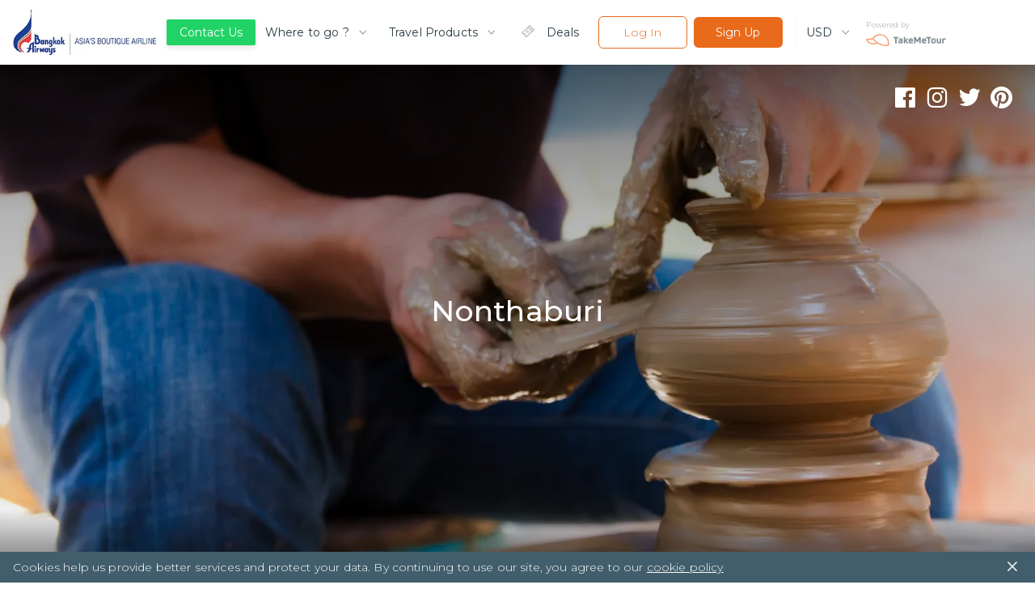

--- FILE ---
content_type: text/html; charset=utf-8
request_url: https://bangkokair.takemetour.com/article/nonthaburi
body_size: 48793
content:
<!DOCTYPE html><html lang="en"><head><meta http-equiv="X-UA-Compatible" content="IE=edge"/><meta name="apple-mobile-web-app-capable" content="yes"/><meta name="apple-mobile-web-app-status-bar-style" content="black"/><meta name="apple-mobile-web-app-title" content="TakeMeTour"/><meta name="msapplication-TileImage" content="https://d34z6m0qj7i7g9.cloudfront.net/static/favicon/mstile-150x150.png"/><meta name="msapplication-TileColor" content="#009CD4"/><meta name="theme-color" content="#009CD4"/><meta name="viewport" content="width=device-width, initial-scale=1.0, maximum-scale=1.0"/><meta property="fb:pages" content="446772088701551"/><meta name="msvalidate.01" content="8CA81C9FEDC682F4BACAE96D8ECA8AD4"/><meta property="og:site_name" content="TakeMeTour"/><meta name="p:domain_verify" content="eea51a89c2f7e6815a97f223c5a281d4"/><link rel="dns-prefetch" href="https://fonts.gstatic.com"/><link rel="dns-prefetch" href="https://d34z6m0qj7i7g9.cloudfront.net"/><link rel="dns-prefetch" href="https://d2d3n9ufwugv3m.cloudfront.net"/><link rel="dns-prefetch" href="https://cdnjs.cloudflare.com"/><link rel="dns-prefetch" href="https://in.hotjar.com"/><link rel="dns-prefetch" href="https://script.hotjar.com"/><link rel="dns-prefetch" href="https://vars.hotjar.com"/><link rel="dns-prefetch" href="https://www.google-analytics.com"/><link rel="preconnect" href="https://fonts.gstatic.com/" crossorigin="anonymous"/><link rel="preconnect" href="https://d34z6m0qj7i7g9.cloudfront.net" crossorigin="anonymous"/><link rel="preconnect" href="https://d2d3n9ufwugv3m.cloudfront.net" crossorigin="anonymous"/><link rel="preconnect" href="https://ddhiorx9qbcay.cloudfront.net" crossorigin="anonymous"/><link rel="preconnect" href="https://in.hotjar.com" crossorigin="anonymous"/><link rel="preconnect" href="https://script.hotjar.com" crossorigin="anonymous"/><link rel="preconnect" href="https://vars.hotjar.com" crossorigin="anonymous"/><link rel="preconnect" href="https://www.google-analytics.com" crossorigin="anonymous"/><link rel="preload" href="https://d34z6m0qj7i7g9.cloudfront.net/static/images/Home/banner-video-placeholder.jpg" as="image"/><link rel="preload" href="https://d34z6m0qj7i7g9.cloudfront.net/static/video/banner-short.mp4" as="video"/><link rel="preload" href="https://fonts.googleapis.com/css?family=Montserrat:300,400,500,600,700|Prompt:300,500|Open+Sans&amp;amp;subset=thai" as="fetch" crossorigin="anonymous"/><link rel="shortcut icon" href="https://d34z6m0qj7i7g9.cloudfront.net/static/favicon/favicon.ico"/><link rel="apple-touch-icon" href="https://d34z6m0qj7i7g9.cloudfront.net/static/favicon/apple-touch-icon.png"/><link rel="canonical" href="https://www.takemetour.com/article/nonthaburi"/><link href="https://ddhiorx9qbcay.cloudfront.net/css/takemetour-icon.min.css" rel="preload" as="style"/><link href="https://ddhiorx9qbcay.cloudfront.net/css/takemetour-icon.min.css" rel="stylesheet"/><link rel="mask-icon" href="/safari-pinned-tab.svg" color="#E86A1A"/><link rel="manifest" href="https://d34z6m0qj7i7g9.cloudfront.net/static/manifest.json"/><style>html,body,p,ol,ul,li,dl,dt,dd,blockquote,figure,fieldset,legend,textarea,pre,iframe,hr,h1,h2,h3,h4,h5,h6,a,span{margin:0;padding:0;font-family:Montserrat,Prompt,Tahoma,Sans-Serif}h1,h2,h3,h4,h5,h6{font-size:100%;font-weight:normal}ul{list-style:none}button{font-family:Montserrat,Prompt,Tahoma,Sans-Serif}input{font-family:Montserrat,Prompt,Tahoma,Sans-Serif}select,textarea{margin:0}html{box-sizing:border-box}*,*:before,*:after{box-sizing:inherit}img,embed,object,audio,video{height:auto;max-width:100%}iframe{max-width:100%;border:0}table{border-collapse:collapse;border-spacing:0}td,th{padding:0;text-align:left}html{font-family:Montserrat,Prompt,Tahoma,sans-serif;color:#4a4a4a;font-size:15px;font-weight:300;letter-spacing:.01em;line-height:20px}h1{font-size:36px;font-weight:500;margin:24px 0;line-height:1.2}h2{font-size:24px;font-weight:500;margin:24px 0;line-height:1.2}h3{font-size:18px;font-weight:400;margin:18px 0;line-height:1.2}strong{font-weight:500}small{font-weight:300}h4{font-size:15px;font-weight:500;line-height:1.2}h5{font-size:15px;color:#9b9b9b;font-weight:300;margin:14px 0;line-height:1.2}p{font-size:15px;font-weight:300;margin:10px 0}button,input,optgroup,select,textarea{font-family:Montserrat,Tahoma,sans-serif;font-size:15px}@media (max-width:700px){button,input,optgroup,select,textarea{font-size:13px}}button{outline:0}hr{border:none;height:1px;background-color:#d0d0d0;margin-top:20px}a{cursor:pointer;text-decoration:none;color:#1cb6e6}input{appearance:none!important;color:#4a4a4a}select,textarea{color:#4a4a4a}@media (max-width:700px){h1{font-size:24px}h2{font-size:18px}h3{font-size:15px}p{font-size:13px}}@media (min-width:701px){.tmt-mobile-show{display:none!important}}@media (max-width:700px){.tmt-mobile-hide{display:none!important}}@media (max-width:1200px){.tmt-tablet-hide{display:none!important}}.auto-highlight{color:#1cb6e6}@media(max-width:1200px){.new-desktop-show{display:none!important}}@media(min-width:1201px){.new-desktop-hide{display:none!important}}</style><style data-styled="itkOWQ dbsdEG beisuz boRJaY izODGL iFqCgq bRbQQY bidSIw juINIl dhTQOx dDmuzN deEiuK cEavco hQisoy jTzMTf bkLGPb deCCbY jiyZJu ktjHZT ifCJBe bTNIEw kioonv etMkOV kJRdbf jIprKT DMsUq dQMONo gnKMjG hfDuHH hilQML djkOZs cXuzMJ hNLHat ghcVEj hNcLUP lfkiXH cfBGvR GEGNo jVoOkt iFZbCH igqfry cQATdR QhCpO eUeWxH btplaP erzQoN ghoFjI iWQQCF loVNpB dGvOPw eXtJse hghiFB cvvbGj fVKhpJ ezaUMu eeSDJm hGWsaY gSgFBN jZonOr foiHfL jAtAAb beNIFV jYOwrT jGXFwL dnvtVw bbckhg elHqAQ dPvtCg kPYXGx iVMCXv lkjOqk iCulMk hVNUtH fRGfXC cBQYHF cFlMdl gNWwOK cIbwBX kPDUrF bhEPSx dbfDma kqactd kwYXZj dSFMeO gnjuPL iKOEMW hQiHZO iNybxB fkyvOf ibCTaV hUOLFi bUunHf jfJHvU eCyiUy dtpZiI pklaC kDkKfw khbHJT kYDRvp fgstdI cZlZtn jmvdKC fQexSs iMkHXV cVoIVl gmPYJF fCkTdJ XNdci jhceEi CaaCb ioxBDK jbthpA fRFjCY egAmUk gmYtwG eYvUJY fDjyBw iCtWGL knGqhM coEICo bGlWPP dNLNmP iXErb kymoMt iZQGjO fHBoLs ktxYaS kTEjSH esQGtm egjaY HVlai dxaJYn bPTvNt cyNodX gehCZZ eihSDx keREdK erGBKE hAFaUf lgotAc bevoIM fsfked ehUTUA glSCBL bNjXfu hnawov oaEPk YyhcE dixsaR efWinS jFlUxd dSMqWs hevwpR ePXlhZ doojgH blvmiT fvNNrb LNUGI cuYKZQ hocbJW idIkFn dTbgQM fcxFQU qjUrq exYzkZ jCysWr hDKNlX ijjjPE bxsWBU kjyZrY fkuIHv gWiVCg MEccw bDEHDX bsSKyQ hxxveg itypTK iATuvL eaDnAU dCPjXK jowReZ chgVIP tCPch griCQL fqzFyY LhqRr kQubQs hSujnW bNgWeu eDxZpx eQTDZV FveOe iFBCsY itEHNh beZtCS beosBw gEwbXV giddeK damAgK hpOdYV gZxnTd uQkzC btBjLO bUbmED hyNvyj gpjmrw fwGeGU hOpgVA ebgjhy cqTNXb gAHSYh hqlmpn dxFJRs hCxoow hdhYwp jCdiBq hDdYex ldlWMN fQxMiW ksyYYX dFJlnx ejJXJi jGSOzn lmwJcL kHpvhx jpBTNA cBTuPv DCMgg dmkxdB kiqRwa eECiHc cGfxEf irocvv kjqVVg hyblJj cDIdFc hyltFO jybLIm dRNbZJ cgBzB chkmgd liLpaR dBrhTp fvxdhY gdkFgX fbGYOS bRZwd iZyKiz dukRFi eJBazu hhOOh fhGTjV gxuiUS dQnoMX CugSR kvwHPo ckJjGt eggfCN ehtwZo hejVbT jsOvUG isZOAB czpWpQ gtbVmn zKXDG dcsEqf fRTiWZ doODjd dBQKZF iGkbvI bOLmo eRWuox kBBaYD kgkKOf fRqbjw idtmOv iZsvBX dsPfMI fqUVUN Hryye FRdgk hBZQVN csjlDK jOZJmh bYeqAP ghjfcd crnKDS bWzrrG lepzlo fCKsMX boDwZB hTQRSK kkJFiT jRemVw dzZrcR kQEYzm hBgMUK lixqcm iqXfBe dEliMF eGUTHM jPRxAn jdhGUq fjBkPz IxxmG iTJAR kAfewW fHSihl hlnjeC obaCV eiiubz kLpJoP hWlJiv jZYsCM bewzob kDwHOm fSlZBL ixjHlX ccnPOM hzwrOo hdwhLR CCJCm bNkoze jxMlxG iMcPAq gBKAgt gzvETy hQRCQV kJlMYE iVIZQC krXBAL hDkEYQ dkXpow eIlgTG kdNrFJ fCeuov hnkFig ktGfRg jfdaex dyiTqV cMUdK PaDaN crDGWD dLvcQe huFVSV iHbnQT bHQysM jCtNZI bWEHGi gRsaRh cBUkuP hkxMbE cCHHPq evdpUN OcvVy jCXRQm ELsSJ bQDRxL hUkOXy bYwMlb iMSKPc IiGNs hhVnEG zPxMI lmaFmI cpcGu hIQzxo ewSwWU jqoVf dQDytp hEnYvQ hNhFxd cSPtvK fvpYS hNSddM hpMdrN kQMeL jdQIMY ifqilM bucETn hRTPCf kphgDw kNIAb hMhiie fIfePa lLbOi jdImit jZayom jwzgjM hiWNtF drvSpw qlLvX guhlGO deoqwj bdnFrS khAtND iJBmIQ layqkv gqLejH hssipc kqILIn jMNqLa rflfj kTGOQu hcyjCA kMQhPs bNLzgn bOThwR bLeSrF gomPGn ktFyiD faVSre etWayU XdvQp iwOjlK hoVSuo hYLKXR iPdWrF oqzdy foWpei cQTyHq kLqiIn jbuEPE AxWY efjeIT ZEVsl faRLxU deVGrI jDSNop jEedz hmxcie dCXCPc dPfXcG ccEgup kshOQN bgvDOn cfJEON gcStrF gTNgiI cxcznc iTgmxe fJRHvS cnTvlj cpMIhG kVtJHB ewmhEj gHhGNe bUNxMu gDimPP jbnfWO isjzRr cSPXbc iHiMBE gdwTUK cTfgWc dHRYAZ kGDoKm dCkhyP jSvyYz cmqATx fAMKXs eOicEf dpdKWO jLafEU eoMVJZ iNlFHl fkZWjJ fGsWRg kDRrsw cjzjRS ffKFCE kAWWZt bAvLHe gBzpnf hAvsis dsaCJd XmKgT iUEGyF exoWMx dwvVhz WIKUN eyeTPE jzIgmK UJotV bKivIA dVbBMT gpgrpu evhRMC bYSGPl bmnFlF cRLwvD eaMreq eUBzdj hvPDev joCsNq iecGmI iTHvGj jELDSE dLpdmL iPwdEd gMJjST jAUbjQ eCFBLn hgxlKW bfoMil bsIclS ibQzZz jSgclf fHnaOB tHTpo gZQQzs hYXxaH ghZoZ dsggEU jwNWsj hjNJJU jNjIQJ cOOxFm isuOHu bRcWcJ htwudM crLZwo hVBasm bpwxij iiVVFz hsPpDU kMeQIq fDaHrH gJGiT khshmi dfbjVr txpBX cBurWU bRsRjs dbTaeK bBevAg gOiKCZ eCPbVN fYqtIy jfuXro cdmScv hFpQeh biYvnu ebOnLa jsBSiF igsdrq cbaXdy kaJIeD eLqxeZ kdHxvu dUUiQO bljvEw kxVqAr iIlaMo iBDxoB PtcRp hLRyvg iNvyWv iKgtIa gORzRU gYVszL kIgkXQ hPgmfZ grkRmW dNsFrc hDnKoz duhzfV qkaxc jswylT ekGmnQ cjTqYY lkaFbI dzeizn cHgHRf kBDkcu gJSfca GNSFD iNKKXQ eJvGyJ fNBUPk bmZbPB ijBdCv eNhOuS kseUpe hAZpxW eaJpPQ ehJZdz btvldW ezLGgx gzjXvq bTpVFo hiacvQ jsjJSP ilNkVO iXUiNJ gtvwqK cZVLmC hcPDau hrrQCK lczhv gidTwv bVxryZ bsXJUL hizUKo cgMJHT cEyDsL LVcFV ipdBvQ dmEUdY imgAls VNMmR DQSCl fRJeAM iGKGtF cAXnYR jImfcE gqNHfh gSELfr bhiAob kjfNIJ gHFNBT jsJAOt cDnbos klECmU dpMJHP kUZaq jjzioK hSjHmb hlofXn jKEebG fXuIZb btGZjM gTEnNW eYiIpj cwLJJH bONnyA eWkSdu crxCGX SovbX beXuFS evopOA eNpmdk cjLhFG iRBJPt eaLaal dSIjuk kaVcgU ibTlfx bGNwNb jwLqQv jUqDBi gwRpsA cwAcSV dvRJyA WjCZk fLikzM kDosaW bPOxQm liSOJZ bCmcKO cwpUic bjwyeH kblPSC hmPKVL yEfNa clFIBP jDqgVZ kymfyx eZcMqz hbdRlk fUjoJY gPwyqs yWydV gByRYZ eFFfUd fWEeWs feauQP cIwore bZwADs hmUSaK fBriPb usbfe gFXoze loUgNv kMMEfX hbjCEa idoFTJ fyiDeV dgZHHM VggKh iGcZHr jzkBhV hJAlVi cUReOW bWUgcO bsYSwy dbrjwX jmJbrX fnGVRL daxxrf hSJyap hnfPXP XNtPT gnGrCz jQcHnf gwIOzT MtInY gIFSPa eKPfQd evjEdH dyzAdK kPoPjb bnltBH gcklSd bZhNlm jTeFfX kTtvm jjShtV fdWxnc hCXEvJ hzRvSE imwDVK GihfC ehrMYn eIUTyn cRypux cxdxhZ cKEcBz gGJNPQ gpmMRh" data-styled-version="4.1.3">
/* sc-component-id: Typo__HeaderOne-sc-1flhnf1-1 */
.jsBSiF{font-family:Montserrat,Prompt,Tahoma,sans-serif !important;color:#283941 !important;font-weight:500 !important;font-size:22px !important;margin:24px 0;}
/* sc-component-id: Typo__HeaderTwo-sc-1flhnf1-2 */
.lgotAc{font-family:Montserrat,Prompt,Tahoma,sans-serif !important;color:#283941 !important;font-weight:500 !important;font-size:22px !important;margin:24px 0;font-size:20px !important;}
/* sc-component-id: Typo__Paragraph-sc-1flhnf1-7 */
.jowReZ{font-family:Montserrat,Prompt,Tahoma,sans-serif !important;color:#283941 !important;font-weight:500 !important;font-size:14px !important;font-weight:300 !important;color:#425e6c !important;line-height:1.57 !important;margin:10px 0;}
/* sc-component-id: Typo__Regular-sc-1flhnf1-8 */
.cdmScv{font-family:Montserrat,Prompt,Tahoma,sans-serif !important;color:#283941 !important;font-weight:500 !important;font-size:14px !important;font-weight:400 !important;line-height:1.57 !important;color:#425e6c !important;margin:10px 0;}
/* sc-component-id: Typo__TopicTitle-sc-1flhnf1-10 */
.bhEPSx{font-family:Montserrat,Prompt,Tahoma,sans-serif !important;color:#283941 !important;font-weight:500 !important;font-size:20px !important;}
/* sc-component-id: Icon__TakeMeTourIcon-sc-19rbpjg-0 */
.bWEHGi{font-family:"TakeMeTourIcon",Tahoma,sans-serif !important;font-display:swap;font-size:24px;width:24px;height:24px;speak:none;font-style:normal;font-weight:normal;font-variant:normal;text-transform:none;line-height:1;-webkit-font-smoothing:antialiased;-moz-osx-font-smoothing:grayscale;}
/* sc-component-id: CountryButton__ButtonContainer-h7r1ae-0 */
.ibQzZz{padding:10px 11px;border:1px solid #e2ecf0;border-radius:5px;display:-webkit-box;display:-webkit-flex;display:-ms-flexbox;display:flex;-webkit-align-items:center;-webkit-box-align:center;-ms-flex-align:center;align-items:center;-webkit-user-select:none;-moz-user-select:none;-ms-user-select:none;user-select:none;cursor:pointer;position:relative;} .ibQzZz img{margin-right:14px;} .ibQzZz p{font-size:15px !important;font-weight:400;text-align:left;white-space:nowrap;overflow:hidden;text-overflow:ellipsis;width:130px;margin:0;} @media(max-width:768px){.ibQzZz p{width:60px;font-size:12px !important;}} .ibQzZz:hover{border-color:#1cb6e6;}
/* sc-component-id: CountryButton__TriangleDropdown-h7r1ae-1 */
.jSgclf{width:0;height:0;border-left:8px solid transparent;border-right:8px solid transparent;border-top:10px solid #9b9b9b;position:absolute;right:12px;}
/* sc-component-id: ButtonHamburger__Container-sc-1ir5gbw-0 */
.ifCJBe{margin:0;padding:0;width:16px;height:16px;box-sizing:initial;cursor:pointer;z-index:99999;margin-left:8px;}
/* sc-component-id: ButtonHamburger__Button-sc-1ir5gbw-1 */
.bTNIEw{height:2px;margin-bottom:5px;background-color:#e86a1a;-webkit-transition:background-color 0.35s cubic-bezier(0.645,0.045,0.355,1);transition:background-color 0.35s cubic-bezier(0.645,0.045,0.355,1);}
/* sc-component-id: CountryFilterDropdown__HideMobileCountryButton-sc-1f01w5r-0 */
.bsIclS{padding:6px 8px;height:100%;} .bsIclS p{font-size:13px !important;width:152px;} .bsIclS img{margin-right:8px;} .bsIclS .theTriangle{right:8px;} @media(max-width:600px){.bsIclS{display:none;}}
/* sc-component-id: CountryFilterDropdown__Container-sc-1f01w5r-1 */
.jAUbjQ{position:relative;height:100%;}
/* sc-component-id: CountryFilterDropdown__ListContainer-sc-1f01w5r-2 */
.fHnaOB{position:absolute;margin-top:4px;padding-top:8px;border:1px solid #e2ecf0;border-radius:5px;background-color:#ffffff;max-height:200px;overflow-y:scroll;display:none;width:-webkit-fit-content;width:-moz-fit-content;width:fit-content;} @media(max-width:768px){.fHnaOB{display:none;}}
/* sc-component-id: CountryFilterDropdown__ListItem-sc-1f01w5r-4 */
.tHTpo{display:-webkit-box;display:-webkit-flex;display:-ms-flexbox;display:flex;-webkit-align-items:center;-webkit-box-align:center;-ms-flex-align:center;align-items:center;padding:8px 8px;-webkit-user-select:none;-moz-user-select:none;-ms-user-select:none;user-select:none;cursor:pointer;} .tHTpo img{margin-right:8px;} .tHTpo p{font-size:13px;font-weight:400;text-align:left;white-space:nowrap;overflow:hidden;text-overflow:ellipsis;width:150px;} .tHTpo:hover{background-color:rgba(30,183,230,0.2);}
/* sc-component-id: CountryFilterDropdown__MobileSelect-sc-1f01w5r-5 */
.hgxlKW{padding:6px 8px;} @media(max-width:768px){.hgxlKW{-webkit-appearance:none;background-color:#ffffff;border:1px solid #e2ecf0;border-radius:5px;font-size:12px;font-family:Montserrat,Prompt,Tahoma,sans-serif !important;white-space:nowrap;overflow:hidden;text-overflow:ellipsis;height:20px;width:136px;padding-left:48px;}} @media(min-width:768px){.hgxlKW{display:none;}}
/* sc-component-id: CountryFilterDropdown__MobileCountryFlag-sc-1f01w5r-6 */
@media(max-width:768px){.eCFBLn{position:absolute;left:8px;top:7px;display:inline-block;}} @media(min-width:768px){.eCFBLn{display:none;}}
/* sc-component-id: CountryFilterDropdown__TriangleDropdown-sc-1f01w5r-7 */
.bfoMil{width:0;height:0;border-left:6px solid transparent;border-right:6px solid transparent;border-top:8px solid #9b9b9b;position:absolute;right:8px;top:14px;} @media(min-width:768px){.bfoMil{display:none;}}
/* sc-component-id: Dropdown__Container-sc-1nkes6s-0 */
.hYXxaH{position:relative;box-sizing:border-box;height:34px;width:100%;border:1px solid #e2ecf0;border-radius:6px;overflow:hidden;}
/* sc-component-id: Dropdown__Selected-sc-1nkes6s-1 */
.ghZoZ{font-family:Montserrat,Prompt,Tahoma,sans-serif !important;color:#283941 !important;font-weight:500 !important;font-size:14px !important;font-weight:300 !important;color:#425e6c !important;line-height:1.57 !important;margin:10px 0;padding:6px 0 0 12px !important;white-space:nowrap;margin:0;}
/* sc-component-id: Dropdown__Select-sc-1nkes6s-2 */
.dsggEU{opacity:0;z-index:200;-moz-appearance:none;-webkit-appearance:none;-webkit-appearance:none;-moz-appearance:none;appearance:none;background:transparent;position:absolute;top:0;left:0;bottom:0;right:0;border:0;box-sizing:border-box;padding-left:20px;-webkit-user-select:none;-moz-user-select:none;-ms-user-select:none;user-select:none;font-size:14px !important;font-weight:200;margin:0 12px;width:100%;height:100%;cursor:pointer;border:none;font-family:Montserrat,Prompt,Tahoma,sans-serif !important;background:#ffffff;color:#425e6c;}
/* sc-component-id: Dropdown__IconContainer-sc-1nkes6s-3 */
.jwNWsj{position:absolute;right:0;top:0;height:100%;z-index:101;box-sizing:border-box;display:-webkit-box;display:-webkit-flex;display:-ms-flexbox;display:flex;-webkit-box-pack:center;-webkit-justify-content:center;-ms-flex-pack:center;justify-content:center;-webkit-align-items:center;-webkit-box-align:center;-ms-flex-align:center;align-items:center;color:#425e6c;background-color:#ffffff;}
/* sc-component-id: Dropdown__ChevronIcon-sc-1nkes6s-4 */
.hjNJJU{font-family:"TakeMeTourIcon",Tahoma,sans-serif !important;font-display:swap;font-size:24px;width:24px;height:24px;speak:none;font-style:normal;font-weight:normal;font-variant:normal;text-transform:none;line-height:1;-webkit-font-smoothing:antialiased;-moz-osx-font-smoothing:grayscale;font-size:16px;height:16px;}
/* sc-component-id: Wishlist__HoverArea-sc-1hgwbm3-0 */
.hUOLFi{-webkit-user-select:none;-moz-user-select:none;-ms-user-select:none;user-select:none;}
/* sc-component-id: Wishlist__CustomIcon-sc-1hgwbm3-1 */
.jfJHvU{font-family:"TakeMeTourIcon",Tahoma,sans-serif !important;font-display:swap;font-size:24px;width:24px;height:24px;speak:none;font-style:normal;font-weight:normal;font-variant:normal;text-transform:none;line-height:1;-webkit-font-smoothing:antialiased;-moz-osx-font-smoothing:grayscale;font-size:30px;font-weight:500;color:#ffffff;} .Wishlist__HoverArea-sc-1hgwbm3-0:hover .jfJHvU{color:#1cb6e6;}.eCyiUy{font-family:"TakeMeTourIcon",Tahoma,sans-serif !important;font-display:swap;font-size:24px;width:24px;height:24px;speak:none;font-style:normal;font-weight:normal;font-variant:normal;text-transform:none;line-height:1;-webkit-font-smoothing:antialiased;-moz-osx-font-smoothing:grayscale;font-size:30px;font-weight:500;color:#425e6c;} .Wishlist__HoverArea-sc-1hgwbm3-0:hover .eCyiUy{color:#1cb6e6;}
/* sc-component-id: Wishlist__WishlistContainer-sc-1hgwbm3-2 */
.bUunHf{float:left;cursor:pointer;width:30px;height:30px;text-align:center;box-sizing:border-box;}
/* sc-component-id: Wishlist__Text-sc-1hgwbm3-3 */
.fQxMiW{cursor:pointer;display:inline-block;font-size:14px !important;font-weight:300 !important;font-family:Montserrat,Prompt,Tahoma,sans-serif !important;line-height:1.57 !important;color:#425e6c;padding-top:4px !important;padding-left:8px !important;} .Wishlist__HoverArea-sc-1hgwbm3-0:hover .fQxMiW{color:#1cb6e6;}
/* sc-component-id: AvailableCalendar__AvailableItemContainer-b3hj1h-0 */
.kDwHOm{position:relative;float:left;width:36px;height:36px;margin-right:5px;border-radius:1.6px;box-shadow:1px 1px 0 0 rgba(0,0,0,0.08);background-color:#ffffff;font-weight:500;cursor:pointer;}
/* sc-component-id: AvailableCalendar__ItemMonth-b3hj1h-1 */
.fSlZBL{width:100%;height:16px;background-color:#16c464;text-align:center;line-height:1.8;font-size:9px;color:#ffffff;}
/* sc-component-id: AvailableCalendar__ItemDate-b3hj1h-2 */
.ixjHlX{position:relative;width:100%;height:20px;font-size:13px;line-height:19px;text-align:center;color:#4a4a4a !important;font-weight:500 !important;display:-webkit-box;display:-webkit-flex;display:-ms-flexbox;display:flex;-webkit-align-items:center;-webkit-box-align:center;-ms-flex-align:center;align-items:center;-webkit-box-pack:center;-webkit-justify-content:center;-ms-flex-pack:center;justify-content:center;}
/* sc-component-id: AvailableCalendar__InstantIcon-b3hj1h-3 */
.gBKAgt{font-family:"TakeMeTourIcon",Tahoma,sans-serif !important;font-display:swap;font-size:24px;width:24px;height:24px;speak:none;font-style:normal;font-weight:normal;font-variant:normal;text-transform:none;line-height:1;-webkit-font-smoothing:antialiased;-moz-osx-font-smoothing:grayscale;color:#f3ac2a;font-size:16px;width:16px;height:16px;margin-left:-4px;}
/* sc-component-id: HR-c3nuwk-0 */
.bsSKyQ{border:none;border-bottom:1px solid #e2ecf0;margin:16px 0 !important;height:0 !important;}
/* sc-component-id: Tab__TabContainer-sc-111vrta-0 */
.cXuzMJ{padding:0 0;width:185px;height:48px;display:-webkit-box;display:-webkit-flex;display:-ms-flexbox;display:flex;-webkit-align-items:center;-webkit-box-align:center;-ms-flex-align:center;align-items:center;font-weight:400;color:#283941;font-size:14px;border-radius:4px;cursor:pointer;} .cXuzMJ:hover{background-color:#e86a1a33;}
/* sc-component-id: Tab__Block-sc-111vrta-1 */
.hNLHat{margin-right:11px;} .hNLHat:last-child{margin-right:0;}
/* sc-component-id: Tab__TabIcon-sc-111vrta-3 */
.ghcVEj{font-family:"TakeMeTourIcon",Tahoma,sans-serif !important;font-display:swap;font-size:24px;width:24px;height:24px;speak:none;font-style:normal;font-weight:normal;font-variant:normal;text-transform:none;line-height:1;-webkit-font-smoothing:antialiased;-moz-osx-font-smoothing:grayscale;color:#28394166;}
/* sc-component-id: Dropdown__Container-sc-1txvi99-0 */
.iFZbCH{position:relative;box-sizing:border-box;display:-webkit-box;display:-webkit-flex;display:-ms-flexbox;display:flex;-webkit-box-pack:justify;-webkit-justify-content:space-between;-ms-flex-pack:justify;justify-content:space-between;-webkit-align-items:center;-webkit-box-align:center;-ms-flex-align:center;align-items:center;height:40px;}
/* sc-component-id: Dropdown__Selected-sc-1txvi99-1 */
.igqfry{font-family:Montserrat,Prompt,Tahoma,sans-serif !important;color:#283941 !important;font-weight:500 !important;font-size:14px !important;font-weight:300 !important;color:#425e6c !important;line-height:1.57 !important;margin:10px 0;margin-right:10px !important;white-space:nowrap;overflow:hidden;text-overflow:ellipsis;color:#283941 !important;font-size:14px !important;font-weight:400 !important;} @media only screen and (max-width:1024px){.igqfry{font-size:13px !important;}} @media only screen and (max-width:600px){.igqfry{margin-right:0 !important;}}.cQATdR{font-family:Montserrat,Prompt,Tahoma,sans-serif !important;color:#283941 !important;font-weight:500 !important;font-size:14px !important;font-weight:300 !important;color:#425e6c !important;line-height:1.57 !important;margin:10px 0;margin-right:10px !important;white-space:nowrap;overflow:hidden;text-overflow:ellipsis;color:#283941 !important;} @media only screen and (max-width:1024px){.cQATdR{font-size:13px !important;}} @media only screen and (max-width:600px){.cQATdR{margin-right:0 !important;}}.QhCpO{font-family:Montserrat,Prompt,Tahoma,sans-serif !important;color:#283941 !important;font-weight:500 !important;font-size:14px !important;font-weight:300 !important;color:#425e6c !important;line-height:1.57 !important;margin:10px 0;margin-right:10px !important;white-space:nowrap;overflow:hidden;text-overflow:ellipsis;color:#283941 !important;font-size:20px !important;color:#1cb6e6 !important;font-weight:500 !important;} @media only screen and (max-width:1024px){.QhCpO{font-size:13px !important;}} @media only screen and (max-width:600px){.QhCpO{margin-right:0 !important;}}
/* sc-component-id: Dropdown__Select-sc-1txvi99-2 */
.eUeWxH{opacity:0;-moz-appearance:none;-webkit-appearance:none;-webkit-appearance:none;-moz-appearance:none;appearance:none;position:absolute;top:0;left:0;bottom:0;right:0;border:0;box-sizing:border-box;padding-left:20px;-webkit-user-select:none;-moz-user-select:none;-ms-user-select:none;user-select:none;font-size:14px !important;font-weight:200;margin:0 12px;width:100%;height:100%;cursor:pointer;font-family:Montserrat,Prompt,Tahoma,sans-serif !important;background:#ffffff;color:#425e6c;} @media only screen and (max-width:1024px){.eUeWxH{font-size:13px !important;}} @media only screen and (max-width:600px){.eUeWxH{margin:0;}}
/* sc-component-id: Dropdown__IconContainer-sc-1txvi99-3 */
.btplaP{box-sizing:border-box;display:-webkit-box;display:-webkit-flex;display:-ms-flexbox;display:flex;-webkit-align-items:center;-webkit-box-align:center;-ms-flex-align:center;align-items:center;color:#425e6c;}
/* sc-component-id: Dropdown__ChevronIcon-sc-1txvi99-4 */
.erzQoN{font-family:"TakeMeTourIcon",Tahoma,sans-serif !important;font-display:swap;font-size:24px;width:24px;height:24px;speak:none;font-style:normal;font-weight:normal;font-variant:normal;text-transform:none;line-height:1;-webkit-font-smoothing:antialiased;-moz-osx-font-smoothing:grayscale;font-size:14px !important;height:-webkit-fit-content;height:-moz-fit-content;height:fit-content;}.ghoFjI{font-family:"TakeMeTourIcon",Tahoma,sans-serif !important;font-display:swap;font-size:24px;width:24px;height:24px;speak:none;font-style:normal;font-weight:normal;font-variant:normal;text-transform:none;line-height:1;-webkit-font-smoothing:antialiased;-moz-osx-font-smoothing:grayscale;font-size:20px !important;color:#1cb6e6;font-weight:600 !important;height:-webkit-fit-content;height:-moz-fit-content;height:fit-content;}
/* sc-component-id: Support__ButtonSupport-hr67gr-0 */
.deEiuK{font-family:Montserrat,Prompt,Tahoma,sans-serif !important;padding:10px 20px;margin:0px 12px;-webkit-user-select:none;-moz-user-select:none;-ms-user-select:none;user-select:none;border-radius:6px;border:none;color:#425e6c;background-color:#ffffff;text-align:center;font-weight:300;font-size:14px;cursor:pointer;-webkit-transition:all 0.2s cubic-bezier(0.645,0.045,0.355,1);transition:all 0.2s cubic-bezier(0.645,0.045,0.355,1);background-color:#1cb6e6;color:#ffffff;font-weight:normal;position:relative;z-index:99;background-color:#21d366 !important;width:auto;outline:none;box-shadow:0 3px 7px 0 rgba(0,0,0,0.1);border-radius:2px;padding:4px 16px;height:32px;display:-webkit-box;display:-webkit-flex;display:-ms-flexbox;display:flex;-webkit-align-items:center;-webkit-box-align:center;-ms-flex-align:center;align-items:center;font-size:14px;} @media (max-width:1024px){.deEiuK{padding:8px;height:auto;font-size:13px;}}
/* sc-component-id: Support__WhatAppButton-hr67gr-2 */
.cEavco{font-family:Montserrat,Prompt,Tahoma,sans-serif !important;padding:10px 20px;margin:0px 12px;-webkit-user-select:none;-moz-user-select:none;-ms-user-select:none;user-select:none;border-radius:6px;border:none;color:#425e6c;background-color:#ffffff;text-align:center;font-weight:300;font-size:14px;cursor:pointer;-webkit-transition:all 0.2s cubic-bezier(0.645,0.045,0.355,1);transition:all 0.2s cubic-bezier(0.645,0.045,0.355,1);background-color:#1cb6e6;color:#ffffff;font-weight:normal;position:relative;z-index:99;background-color:#21d366 !important;width:auto;outline:none;box-shadow:0 3px 7px 0 rgba(0,0,0,0.1);border-radius:2px;padding:4px 16px;height:32px;display:-webkit-box;display:-webkit-flex;display:-ms-flexbox;display:flex;-webkit-align-items:center;-webkit-box-align:center;-ms-flex-align:center;align-items:center;font-size:14px;width:140px;border-radius:4px;display:none;-webkit-align-items:center;-webkit-box-align:center;-ms-flex-align:center;align-items:center;background:#ffffff !important;border:1px solid #e2ecf0;color:#425e6c !important;box-shadow:0 3px 7px 0 rgba(0,0,0,0.1);height:40px;position:absolute;z-index:3;opacity:0;left:0;} @media (max-width:1024px){.cEavco{padding:8px;height:auto;font-size:13px;}} @media (max-width:1024px){.cEavco{padding:8px;height:40px;font-size:13px;}}
/* sc-component-id: Support__FBButton-hr67gr-3 */
.jTzMTf{font-family:Montserrat,Prompt,Tahoma,sans-serif !important;padding:10px 20px;margin:0px 12px;-webkit-user-select:none;-moz-user-select:none;-ms-user-select:none;user-select:none;border-radius:6px;border:none;color:#425e6c;background-color:#ffffff;text-align:center;font-weight:300;font-size:14px;cursor:pointer;-webkit-transition:all 0.2s cubic-bezier(0.645,0.045,0.355,1);transition:all 0.2s cubic-bezier(0.645,0.045,0.355,1);background-color:#1cb6e6;color:#ffffff;font-weight:normal;position:relative;z-index:99;background-color:#21d366 !important;width:auto;outline:none;box-shadow:0 3px 7px 0 rgba(0,0,0,0.1);border-radius:2px;padding:4px 16px;height:32px;display:-webkit-box;display:-webkit-flex;display:-ms-flexbox;display:flex;-webkit-align-items:center;-webkit-box-align:center;-ms-flex-align:center;align-items:center;font-size:14px;width:140px;border-radius:4px;display:none;-webkit-align-items:center;-webkit-box-align:center;-ms-flex-align:center;align-items:center;background:#ffffff !important;border:1px solid #e2ecf0;color:#425e6c !important;box-shadow:0 3px 7px 0 rgba(0,0,0,0.1);height:40px;position:absolute;opacity:0;z-index:2;left:0;} @media (max-width:1024px){.jTzMTf{padding:8px;height:auto;font-size:13px;}} @media (max-width:1024px){.jTzMTf{padding:8px;height:40px;font-size:13px;}}
/* sc-component-id: Support__EmailButton-hr67gr-4 */
.bkLGPb{font-family:Montserrat,Prompt,Tahoma,sans-serif !important;padding:10px 20px;margin:0px 12px;-webkit-user-select:none;-moz-user-select:none;-ms-user-select:none;user-select:none;border-radius:6px;border:none;color:#425e6c;background-color:#ffffff;text-align:center;font-weight:300;font-size:14px;cursor:pointer;-webkit-transition:all 0.2s cubic-bezier(0.645,0.045,0.355,1);transition:all 0.2s cubic-bezier(0.645,0.045,0.355,1);background-color:#1cb6e6;color:#ffffff;font-weight:normal;position:relative;z-index:99;background-color:#21d366 !important;width:auto;outline:none;box-shadow:0 3px 7px 0 rgba(0,0,0,0.1);border-radius:2px;padding:4px 16px;height:32px;display:-webkit-box;display:-webkit-flex;display:-ms-flexbox;display:flex;-webkit-align-items:center;-webkit-box-align:center;-ms-flex-align:center;align-items:center;font-size:14px;width:140px;border-radius:4px;display:none;-webkit-align-items:center;-webkit-box-align:center;-ms-flex-align:center;align-items:center;background:#ffffff !important;border:1px solid #e2ecf0;color:#425e6c !important;box-shadow:0 3px 7px 0 rgba(0,0,0,0.1);height:40px;position:absolute;z-index:1;opacity:0;left:0;display:none;} @media (max-width:1024px){.bkLGPb{padding:8px;height:auto;font-size:13px;}} @media (max-width:1024px){.bkLGPb{padding:8px;height:40px;font-size:13px;}}
/* sc-component-id: Support__SupportContainer-hr67gr-5 */
.dDmuzN{position:relative;display:block;}
/* sc-component-id: Support__IconContact-hr67gr-6 */
.hQisoy{display:block;height:14px;margin-right:8px;}
/* sc-component-id: SocialBlock__Row-sc-1rbtd9d-0 */
.lfkiXH{display:-webkit-box;display:-webkit-flex;display:-ms-flexbox;display:flex;justify-items:center;}
/* sc-component-id: SocialBlock__Block-sc-1rbtd9d-1 */
.cfBGvR{margin-right:20px;} .cfBGvR:last-child{margin-right:0;}
/* sc-component-id: SocialBlock__Icon-sc-1rbtd9d-2 */
.GEGNo{font-family:"TakeMeTourIcon",Tahoma,sans-serif !important;font-display:swap;font-size:36px;width:36px;height:36px;speak:none;font-style:normal;font-weight:normal;font-variant:normal;text-transform:none;line-height:1;-webkit-font-smoothing:antialiased;-moz-osx-font-smoothing:grayscale;color:#425e6c;}
/* sc-component-id: MobileSideNav__SocialBlock-sc-12cxbdg-0 */
.hNcLUP{-webkit-box-pack:end;-webkit-justify-content:flex-end;-ms-flex-pack:end;justify-content:flex-end;}
/* sc-component-id: MobileSideNav__BlackContainer-sc-12cxbdg-2 */
.etMkOV{margin-top:48px;background-color:#283941;position:fixed;opacity:0.3;left:0;right:0;height:100%;opacity:0;height:0%;-webkit-transition:opacity 0.4s cubic-bezier(0.645,0.045,0.355,1);transition:opacity 0.4s cubic-bezier(0.645,0.045,0.355,1);} @media(min-width:1025px){.etMkOV{display:none;}}
/* sc-component-id: MobileSideNav__Container-sc-12cxbdg-3 */
.kJRdbf{margin-top:48px;background-color:#ffffff;position:fixed;opacity:1;right:0;width:235px;right:-235px;height:100%;-webkit-transition:all 0.2s cubic-bezier(0.645,0.045,0.355,1);transition:all 0.2s cubic-bezier(0.645,0.045,0.355,1);padding:0 26px 8px;display:none;-webkit-flex-direction:column;-ms-flex-direction:column;flex-direction:column;-webkit-box-pack:justify;-webkit-justify-content:space-between;-ms-flex-pack:justify;justify-content:space-between;} @media(max-width:1025px){.kJRdbf{display:-webkit-box;display:-webkit-flex;display:-ms-flexbox;display:flex;}}.jIprKT{margin-top:56px;background-color:#ffffff;position:fixed;opacity:1;right:0;width:235px;right:-235px;height:100%;-webkit-transition:all 0.2s cubic-bezier(0.645,0.045,0.355,1);transition:all 0.2s cubic-bezier(0.645,0.045,0.355,1);padding:0 26px 8px;display:none;-webkit-flex-direction:column;-ms-flex-direction:column;flex-direction:column;-webkit-box-pack:justify;-webkit-justify-content:space-between;-ms-flex-pack:justify;justify-content:space-between;} @media(max-width:1025px){.jIprKT{display:-webkit-box;display:-webkit-flex;display:-ms-flexbox;display:flex;}}
/* sc-component-id: MobileSideNav__OrangeButton-sc-12cxbdg-4 */
.hfDuHH{font-family:Montserrat,Prompt,Tahoma,sans-serif !important;padding:10px 20px;margin:0px 12px;-webkit-user-select:none;-moz-user-select:none;-ms-user-select:none;user-select:none;border-radius:6px;border:none;color:#425e6c;background-color:#ffffff;text-align:center;font-weight:300;font-size:14px;cursor:pointer;-webkit-transition:all 0.2s cubic-bezier(0.645,0.045,0.355,1);transition:all 0.2s cubic-bezier(0.645,0.045,0.355,1);background-color:#e86a1a;color:#ffffff;font-weight:normal;width:100%;margin:0;margin-bottom:8px;} .hfDuHH:hover{background-color:#ff7923;} .hfDuHH:active{background-color:#e86a1a;}
/* sc-component-id: MobileSideNav__GhostButton-sc-12cxbdg-5 */
.hilQML{font-family:Montserrat,Prompt,Tahoma,sans-serif !important;padding:10px 20px;margin:0px 12px;-webkit-user-select:none;-moz-user-select:none;-ms-user-select:none;user-select:none;border-radius:6px;border:none;color:#425e6c;background-color:#ffffff;text-align:center;font-weight:300;font-size:14px;cursor:pointer;-webkit-transition:all 0.2s cubic-bezier(0.645,0.045,0.355,1);transition:all 0.2s cubic-bezier(0.645,0.045,0.355,1);border:1px solid #e86a1a;color:#e86a1a;background-color:#ffffff;width:100%;margin:0;} .hilQML:hover{color:#ffffff;background-color:#e66919;} .hilQML:active{color:#e86a1a;background-color:#ffffff;}
/* sc-component-id: MobileSideNav__MenuBlock-sc-12cxbdg-7 */
.dQMONo{padding:8px 0;padding-top:24px;padding-bottom:20px;border-bottom:1px solid #e2ecf0;} .dQMONo .MobileSideNav__MenuText-sc-12cxbdg-6{-webkit-transition:color 0.2s cubic-bezier(0.645,0.045,0.355,1);transition:color 0.2s cubic-bezier(0.645,0.045,0.355,1);} .dQMONo .MobileSideNav__MenuText-sc-12cxbdg-6:hover{color:#1cb6e6 !important;}.gnKMjG{padding:8px 0;} .gnKMjG .MobileSideNav__MenuText-sc-12cxbdg-6{-webkit-transition:color 0.2s cubic-bezier(0.645,0.045,0.355,1);transition:color 0.2s cubic-bezier(0.645,0.045,0.355,1);} .gnKMjG .MobileSideNav__MenuText-sc-12cxbdg-6:hover{color:#1cb6e6 !important;}
/* sc-component-id: MobileSideNav__Content-sc-12cxbdg-12 */
.DMsUq{overflow-y:auto;overflow-x:hidden;min-width:185px;-webkit-flex:1;-ms-flex:1;flex:1;}
/* sc-component-id: PoweredBy__Container-ki6u4n-0 */
.PaDaN{padding-left:16px;opacity:0.6;} @media(max-width:600px){.PaDaN{padding-left:0;padding-right:8px;}}
/* sc-component-id: PoweredBy__PoweredText-ki6u4n-1 */
.crDGWD{font-family:Montserrat,Prompt,Tahoma,sans-serif !important;color:#283941 !important;font-weight:500 !important;font-size:14px !important;font-weight:300 !important;color:#425e6c !important;line-height:1.57 !important;margin:10px 0;margin:0;font-size:9px !important;margin-bottom:4px;} @media(max-width:600px){.crDGWD{margin-bottom:2px;}}
/* sc-component-id: PoweredBy__Logo-ki6u4n-2 */
.dLvcQe{height:15px;display:block;} @media(max-width:600px){.dLvcQe{height:12px;}}
/* sc-component-id: Navbar__DesktopOnly-sc-8mqgeb-5 */
.dhTQOx{display:-webkit-box;display:-webkit-flex;display:-ms-flexbox;display:flex;height:100%;-webkit-align-items:center;-webkit-box-align:center;-ms-flex-align:center;align-items:center;} @media only screen and (max-width:1024px){.dhTQOx{display:none;}}
/* sc-component-id: Navbar__MobileOnly-sc-8mqgeb-6 */
.jiyZJu{display:none;} @media only screen and (max-width:1024px){.jiyZJu{display:block;}}
/* sc-component-id: Navbar__ButtonHamburgerContainer-sc-8mqgeb-8 */
.ktjHZT{display:none;z-index:2;} @media only screen and (max-width:1024px){.ktjHZT{display:block;}}
/* sc-component-id: Navbar__Container-sc-8mqgeb-9 */
.beisuz{width:100%;margin:0 auto;box-sizing:border-box;display:-webkit-box;display:-webkit-flex;display:-ms-flexbox;display:flex;-webkit-box-pack:center;-webkit-justify-content:center;-ms-flex-pack:center;justify-content:center;position:relative;background-color:#ffffff;box-shadow:0 7px 9px 0 rgba(0,0,0,0.04);}
/* sc-component-id: Navbar__NavContainer-sc-8mqgeb-10 */
.boRJaY{width:1900px;position:relative;padding:0px 16px;display:-webkit-box;display:-webkit-flex;display:-ms-flexbox;display:flex;-webkit-align-items:center;-webkit-box-align:center;-ms-flex-align:center;align-items:center;z-index:1;height:56px;} @media only screen and (max-width:1024px){.boRJaY{height:48px;height:48px;}} @media only screen and (max-width:1900px){.boRJaY{width:100%;}} @media only screen and (max-width:320px){.boRJaY{padding:0 8px;}}.izODGL{width:1900px;position:relative;padding:0px 16px;display:-webkit-box;display:-webkit-flex;display:-ms-flexbox;display:flex;-webkit-align-items:center;-webkit-box-align:center;-ms-flex-align:center;align-items:center;z-index:1;height:80px;} @media only screen and (max-width:1024px){.izODGL{height:48px;height:56px;}} @media only screen and (max-width:1900px){.izODGL{width:100%;}} @media only screen and (max-width:320px){.izODGL{padding:0 8px;}}
/* sc-component-id: Navbar__Logo-sc-8mqgeb-11 */
.juINIl{height:22px;display:block;} @media only screen and (max-width:1024px){.juINIl{height:17px;}}
/* sc-component-id: Navbar__AffiliateLogo-sc-8mqgeb-12 */
.cMUdK{height:22px;display:block;height:56px;max-height:56px;} @media only screen and (max-width:1024px){.cMUdK{height:17px;}} @media only screen and (max-width:1024px){.cMUdK{height:100%;max-height:40px;}}
/* sc-component-id: Navbar__NavMenu-sc-8mqgeb-13 */
.iFqCgq{display:-webkit-box;display:-webkit-flex;display:-ms-flexbox;display:flex;-webkit-align-items:center;-webkit-box-align:center;-ms-flex-align:center;align-items:center;height:100%;}
/* sc-component-id: Navbar__SideNavDropdownContainer-sc-8mqgeb-16 */
.jVoOkt{padding-left:15px;} .jVoOkt >div > select,.jVoOkt > div > p{font-size:14px !important;}
/* sc-component-id: Navbar__Overlay-sc-8mqgeb-21 */
.kioonv{position:fixed;z-index:-2;display:none;top:0;left:0;right:0;bottom:0;background:#283941;opacity:0.5;-webkit-transition:all 0.5s ease-in-out 0s;transition:all 0.5s ease-in-out 0s;}
/* sc-component-id: Navbar__ChevronIcon-sc-8mqgeb-25 */
.eaJpPQ{font-family:"TakeMeTourIcon",Tahoma,sans-serif !important;font-display:swap;font-size:24px;width:24px;height:24px;speak:none;font-style:normal;font-weight:normal;font-variant:normal;text-transform:none;line-height:1;-webkit-font-smoothing:antialiased;-moz-osx-font-smoothing:grayscale;font-size:24px !important;font-weight:500 !important;height:-webkit-fit-content;height:-moz-fit-content;height:fit-content;}
/* sc-component-id: Navbar__Row-sc-8mqgeb-27 */
.deCCbY{display:-webkit-box;display:-webkit-flex;display:-ms-flexbox;display:flex;-webkit-align-items:center;-webkit-box-align:center;-ms-flex-align:center;align-items:center;-webkit-box-flex:1;-webkit-flex-grow:1;-ms-flex-positive:1;flex-grow:1;-webkit-box-pack:end;-webkit-justify-content:end;-ms-flex-pack:end;justify-content:end;}
/* sc-component-id: Navbar__BackButton-sc-8mqgeb-29 */
.hAZpxW{margin-right:10px;cursor:pointer;}
/* sc-component-id: Navbar__LogoContainer-sc-8mqgeb-30 */
@media only screen and (max-width:1024px){.bidSIw{position:absolute;left:50%;-webkit-transform:translateX(-50%);-ms-transform:translateX(-50%);transform:translateX(-50%);}}
/* sc-component-id: Container__InnerContainer-sc-1tmdx8x-0 */
.hNhFxd{max-width:1160px;padding:0 16px;margin:0 auto;box-sizing:border-box;}
/* sc-component-id: ReviewStar__StarContainer-e0cwii-0 */
.hGWsaY{position:relative;margin-right:8px !important;font-size:16px;display:inline-block;}.gSgFBN{position:relative;margin-right:8px !important;font-size:12px;display:inline-block;}.jZonOr{position:relative;margin-right:8px !important;font-size:13px;display:inline-block;}.foiHfL{position:relative;margin-right:8px !important;font-size:18px;display:inline-block;}.jAtAAb{position:relative;margin-right:8px !important;font-size:19px;display:inline-block;}
/* sc-component-id: ReviewStar__OrangeStar-e0cwii-1 */
.beNIFV{color:#f0bb42;width:90%;position:absolute;overflow:hidden;left:0;top:0;}.jYOwrT{color:#f0bb42;width:92%;position:absolute;overflow:hidden;left:0;top:0;}.jGXFwL{color:#f0bb42;width:100%;position:absolute;overflow:hidden;left:0;top:0;}.dnvtVw{color:#f0bb42;width:88%;position:absolute;overflow:hidden;left:0;top:0;}.bbckhg{color:#f0bb42;width:68%;position:absolute;overflow:hidden;left:0;top:0;}.elHqAQ{color:#f0bb42;width:80%;position:absolute;overflow:hidden;left:0;top:0;}.dPvtCg{color:#f0bb42;width:72%;position:absolute;overflow:hidden;left:0;top:0;}.kPYXGx{color:#f0bb42;width:52%;position:absolute;overflow:hidden;left:0;top:0;}.iVMCXv{color:#f0bb42;width:60%;position:absolute;overflow:hidden;left:0;top:0;}.lkjOqk{color:#f0bb42;width:70%;position:absolute;overflow:hidden;left:0;top:0;}.iCulMk{color:#f0bb42;width:40%;position:absolute;overflow:hidden;left:0;top:0;}.hVNUtH{color:#f0bb42;width:50%;position:absolute;overflow:hidden;left:0;top:0;}.fRGfXC{color:#f0bb42;width:20%;position:absolute;overflow:hidden;left:0;top:0;}.cBQYHF{color:#f0bb42;width:48%;position:absolute;overflow:hidden;left:0;top:0;}
/* sc-component-id: ReviewStar__GrayStar-e0cwii-2 */
.cFlMdl{color:#d0d0d0;}
/* sc-component-id: ReviewStar__ScoreText-e0cwii-3 */
.joCsNq{font-family:Montserrat,Prompt,Tahoma,sans-serif !important;color:#283941 !important;font-weight:500 !important;font-size:14px !important;font-weight:300 !important;color:#425e6c !important;line-height:1.57 !important;margin:10px 0;display:inline;font-size:16px !important;font-weight:500 !important;}.iecGmI{font-family:Montserrat,Prompt,Tahoma,sans-serif !important;color:#283941 !important;font-weight:500 !important;font-size:14px !important;font-weight:300 !important;color:#425e6c !important;line-height:1.57 !important;margin:10px 0;display:inline;font-size:15px !important;}.iTHvGj{font-family:Montserrat,Prompt,Tahoma,sans-serif !important;color:#283941 !important;font-weight:500 !important;font-size:14px !important;font-weight:300 !important;color:#425e6c !important;line-height:1.57 !important;margin:10px 0;display:inline;font-size:16px !important;}
/* sc-component-id: DefaultTripCard__CardContainer-hmbhfy-0 */
.hQiHZO{position:relative;box-sizing:border-box;cursor:pointer;-webkit-user-select:none;-moz-user-select:none;-ms-user-select:none;user-select:none;overflow:hidden;box-shadow:0 1px 5px 0 rgba(0,0,0,0.06);border-radius:6px;} .hQiHZO:hover{box-shadow:none;}
/* sc-component-id: DefaultTripCard__CardImageContainer-hmbhfy-1 */
.iNybxB{position:relative;overflow:hidden;width:100%;padding-bottom:75%;border-top-left-radius:6px;border-top-right-radius:6px;background:linear-gradient(118deg,#f6f9fb,#e2ebef);}
/* sc-component-id: DefaultTripCard__CardImage-hmbhfy-2 */
.fkyvOf{display:block;height:auto;width:100%;top:0;right:0;bottom:0;left:0;margin:auto;position:absolute;opacity:0;-webkit-transition:opacity 0.5s cubic-bezier(0.39,0.575,0.565,1);transition:opacity 0.5s cubic-bezier(0.39,0.575,0.565,1);}
/* sc-component-id: DefaultTripCard__WishlistContainer-hmbhfy-3 */
.ibCTaV{z-index:5;position:absolute;right:0px;top:0px;padding:5px;}
/* sc-component-id: DefaultTripCard__CityNameContainer-hmbhfy-4 */
.pklaC{z-index:9;position:relative;width:-webkit-fit-content;width:-moz-fit-content;width:fit-content;display:-webkit-box;display:-webkit-flex;display:-ms-flexbox;display:flex;-webkit-align-items:center;-webkit-box-align:center;-ms-flex-align:center;align-items:center;margin:-16px 0;padding:6px 16px 6px 9px;background:#f0f5f7;border-top-right-radius:50px;border-bottom-right-radius:50px;}
/* sc-component-id: DefaultTripCard__CityName-hmbhfy-5 */
.kDkKfw{font-family:Montserrat,Prompt,Tahoma,sans-serif !important;color:#283941 !important;font-weight:500 !important;font-size:14px !important;line-height:1.57 !important;color:#425e6c !important;margin:10px 0;margin:0;color:#1cb6e6 !important;font-size:12px !important;}
/* sc-component-id: DefaultTripCard__SignatureImage-hmbhfy-6 */
.bevoIM{height:14px !important;padding-left:8px;}
/* sc-component-id: DefaultTripCard__LocalTableImage-hmbhfy-7 */
.drvSpw{height:9px !important;padding-left:8px;}
/* sc-component-id: DefaultTripCard__DetailContainer-hmbhfy-8 */
.khbHJT{display:-webkit-box;display:-webkit-flex;display:-ms-flexbox;display:flex;-webkit-flex-direction:column;-ms-flex-direction:column;flex-direction:column;-webkit-box-pack:justify;-webkit-justify-content:space-between;-ms-flex-pack:justify;justify-content:space-between;padding:18px 9px 13px;background:#ffffff;height:150px;}
/* sc-component-id: DefaultTripCard__TripName-hmbhfy-9 */
.cZlZtn{font-family:Montserrat,Prompt,Tahoma,sans-serif !important;color:#283941 !important;font-weight:500 !important;font-size:14px !important;font-weight:300 !important;color:#425e6c !important;line-height:1.57 !important;margin:10px 0;font-size:16px !important;font-weight:500 !important;line-height:1.38 !important;margin:6px 0 0;position:relative;overflow:hidden;text-overflow:ellipsis;display:-webkit-box;-webkit-box-orient:vertical;-webkit-line-clamp:2;}
/* sc-component-id: DefaultTripCard__Detail-hmbhfy-10 */
.jmvdKC{font-family:Montserrat,Prompt,Tahoma,sans-serif !important;color:#283941 !important;font-weight:500 !important;font-size:14px !important;font-weight:300 !important;color:#425e6c !important;line-height:1.57 !important;margin:10px 0;position:relative;box-sizing:border-box;line-height:normal !important;font-weight:400 !important;margin:0;}
/* sc-component-id: DefaultTripCard__DotSpanner-hmbhfy-11 */
.fQexSs{margin:0px 5px 0px 3px;}
/* sc-component-id: DefaultTripCard__RatingContainer-hmbhfy-13 */
.cVoIVl{display:-webkit-box;display:-webkit-flex;display:-ms-flexbox;display:flex;-webkit-align-items:center;-webkit-box-align:center;-ms-flex-align:center;align-items:center;}
/* sc-component-id: DefaultTripCard__ReviewsCount-hmbhfy-14 */
.gmPYJF{font-family:Montserrat,Prompt,Tahoma,sans-serif !important;color:#283941 !important;font-weight:500 !important;font-size:14px !important;font-weight:300 !important;color:#425e6c !important;line-height:1.57 !important;margin:10px 0;font-size:11px !important;font-weight:400 !important;margin:0;margin-left:-4px;margin-bottom:-2px;}
/* sc-component-id: DefaultTripCard__TimeContainer-hmbhfy-15 */
.fCkTdJ{display:-webkit-box;display:-webkit-flex;display:-ms-flexbox;display:flex;-webkit-align-items:center;-webkit-box-align:center;-ms-flex-align:center;align-items:center;}
/* sc-component-id: DefaultTripCard__Clock-hmbhfy-16 */
.XNdci{font-family:"TakeMeTourIcon",Tahoma,sans-serif !important;font-display:swap;font-size:24px;width:24px;height:24px;speak:none;font-style:normal;font-weight:normal;font-variant:normal;text-transform:none;line-height:1;-webkit-font-smoothing:antialiased;-moz-osx-font-smoothing:grayscale;color:#283941;font-size:18px;font-weight:400;width:16px;height:14px;margin-right:4px;}
/* sc-component-id: DefaultTripCard__Time-hmbhfy-17 */
.jhceEi{font-family:Montserrat,Prompt,Tahoma,sans-serif !important;color:#283941 !important;font-weight:500 !important;font-size:14px !important;font-weight:300 !important;color:#425e6c !important;line-height:1.57 !important;margin:10px 0;font-size:12px !important;font-weight:400 !important;margin:4px 0 0;}
/* sc-component-id: DefaultTripCard__Price-hmbhfy-18 */
.CaaCb{font-family:Montserrat,Prompt,Tahoma,sans-serif !important;color:#283941 !important;font-weight:500 !important;font-size:14px !important;line-height:1.57 !important;color:#425e6c !important;margin:10px 0;display:-webkit-box;display:-webkit-flex;display:-ms-flexbox;display:flex;-webkit-align-items:flex-end;-webkit-box-align:flex-end;-ms-flex-align:flex-end;align-items:flex-end;-webkit-box-pack:end;-webkit-justify-content:flex-end;-ms-flex-pack:end;justify-content:flex-end;color:#16c464 !important;margin:0;margin-bottom:-2px;} @media (max-width:320px){.CaaCb{display:block;}}
/* sc-component-id: DefaultTripCard__SubPrice-hmbhfy-19 */
.ioxBDK{text-align:right;color:rgba(40,57,65,0.5);font-weight:400;font-size:10px;margin-bottom:3px;} @media (max-width:320px){.ioxBDK{display:block;}}
/* sc-component-id: DefaultTripCard__DiscountedPrice-hmbhfy-20 */
.cpcGu{-webkit-text-decoration:line-through;text-decoration:line-through;font-weight:400;font-size:10px;color:rgba(40,57,65,0.5);margin-bottom:-2px;}
/* sc-component-id: DefaultTripCard__VideoIcon-hmbhfy-21 */
.dtpZiI{font-family:"TakeMeTourIcon",Tahoma,sans-serif !important;font-display:swap;font-size:24px;width:24px;height:24px;speak:none;font-style:normal;font-weight:normal;font-variant:normal;text-transform:none;line-height:1;-webkit-font-smoothing:antialiased;-moz-osx-font-smoothing:grayscale;z-index:5;position:absolute;right:8px;bottom:8px;width:40px;height:40px;background-size:100%;font-size:48px;color:#ffffff;}
/* sc-component-id: DefaultTripCard__RowFlex-hmbhfy-22 */
.kYDRvp{display:-webkit-box;display:-webkit-flex;display:-ms-flexbox;display:flex;-webkit-box-pack:justify;-webkit-justify-content:space-between;-ms-flex-pack:justify;justify-content:space-between;-webkit-align-items:flex-start;-webkit-box-align:flex-start;-ms-flex-align:flex-start;align-items:flex-start;}.fgstdI{display:-webkit-box;display:-webkit-flex;display:-ms-flexbox;display:flex;-webkit-box-pack:justify;-webkit-justify-content:space-between;-ms-flex-pack:justify;justify-content:space-between;-webkit-align-items:flex-end;-webkit-box-align:flex-end;-ms-flex-align:flex-end;align-items:flex-end;}
/* sc-component-id: DefaultTripCard__Ranking-hmbhfy-23 */
.cTfgWc{font-family:Montserrat,Prompt,Tahoma,sans-serif !important;color:#283941 !important;font-weight:500 !important;font-size:14px !important;line-height:1.57 !important;color:#425e6c !important;margin:10px 0;z-index:2;margin:0;position:absolute;top:10px;left:16px;font-size:50px !important;font-weight:700 !important;font-family:'Quicksand',sans-serif !important;line-height:0.9 !important;-webkit-text-stroke-width:2px;-webkit-text-stroke-color:white;color:transparent !important;}
/* sc-component-id: DefaultTripCard__BannerOverlay-hmbhfy-24 */
.dHRYAZ{position:absolute;top:0;left:0;right:0;bottom:0;background:linear-gradient(270deg,rgba(2,0,36,0) 24%,rgba(25,20,15,0.64) 100%);z-index:1;}
/* sc-component-id: ArticleTripCard__CardContainer-sc-1vnhdq2-0 */
.ccEgup{position:relative;box-sizing:border-box;cursor:pointer;-webkit-user-select:none;-moz-user-select:none;-ms-user-select:none;user-select:none;overflow:hidden;box-shadow:0 1px 5px 0 rgba(0,0,0,0.06);border-radius:6px;display:grid;grid-template-columns:376px 1fr;}
/* sc-component-id: ArticleTripCard__CardImageContainer-sc-1vnhdq2-1 */
.kshOQN{position:relative;overflow:hidden;width:100%;display:block;background:linear-gradient(118deg,#f6f9fb,#e2ebef);width:376px;height:300px;border-top-left-radius:6px;}
/* sc-component-id: ArticleTripCard__CardImage-sc-1vnhdq2-2 */
.bgvDOn{display:block;height:auto;width:100%;top:0;right:0;bottom:0;left:0;margin:auto;position:absolute;opacity:0;-webkit-transition:opacity 0.5s cubic-bezier(0.39,0.575,0.565,1);transition:opacity 0.5s cubic-bezier(0.39,0.575,0.565,1);}
/* sc-component-id: ArticleTripCard__WishlistContainer-sc-1vnhdq2-3 */
.cpMIhG{display:block;padding-top:5px;}
/* sc-component-id: ArticleTripCard__CityName-sc-1vnhdq2-4 */
.cfJEON{font-family:Montserrat,Prompt,Tahoma,sans-serif !important;color:#283941 !important;font-weight:500 !important;font-size:14px !important;line-height:1.57 !important;color:#425e6c !important;margin:10px 0;margin:0;z-index:2;position:absolute;right:18px;bottom:10px;font-size:18px !important;color:#ffffff !important;}
/* sc-component-id: ArticleTripCard__SignatureImage-sc-1vnhdq2-5 */
.kseUpe{height:24px !important;padding-left:8px;}
/* sc-component-id: ArticleTripCard__LocalTableImage-sc-1vnhdq2-6 */
.fAMKXs{height:15px !important;padding-left:8px;}
/* sc-component-id: ArticleTripCard__DetailContainer-sc-1vnhdq2-7 */
.cxcznc{display:-webkit-box;display:-webkit-flex;display:-ms-flexbox;display:flex;-webkit-flex-direction:column;-ms-flex-direction:column;flex-direction:column;-webkit-box-pack:justify;-webkit-justify-content:space-between;-ms-flex-pack:justify;justify-content:space-between;padding:18px 22px 0px;background:#ffffff;height:100%;}
/* sc-component-id: ArticleTripCard__TripName-sc-1vnhdq2-8 */
.cnTvlj{font-family:Montserrat,Prompt,Tahoma,sans-serif !important;color:#283941 !important;font-weight:500 !important;font-size:14px !important;font-weight:300 !important;color:#425e6c !important;line-height:1.57 !important;margin:10px 0;font-size:20px !important;font-weight:500 !important;line-height:1.38 !important;margin:6px 0 8px;position:relative;overflow:hidden;text-overflow:ellipsis;display:-webkit-box;-webkit-box-orient:vertical;-webkit-line-clamp:3;}
/* sc-component-id: ArticleTripCard__Detail-sc-1vnhdq2-9 */
.kVtJHB{font-family:Montserrat,Prompt,Tahoma,sans-serif !important;color:#283941 !important;font-weight:500 !important;font-size:14px !important;font-weight:300 !important;color:#425e6c !important;line-height:1.57 !important;margin:10px 0;position:relative;box-sizing:border-box;line-height:normal !important;font-size:16px !important;font-weight:300 !important;margin:0;}
/* sc-component-id: ArticleTripCard__DotSpanner-sc-1vnhdq2-10 */
.cmqATx{margin:0px 5px 0px 3px;}
/* sc-component-id: ArticleTripCard__RowFlex-sc-1vnhdq2-11 */
.iTgmxe{display:-webkit-box;display:-webkit-flex;display:-ms-flexbox;display:flex;-webkit-box-pack:justify;-webkit-justify-content:space-between;-ms-flex-pack:justify;justify-content:space-between;-webkit-align-items:flex-start;-webkit-box-align:flex-start;-ms-flex-align:flex-start;align-items:flex-start;}.fJRHvS{display:-webkit-box;display:-webkit-flex;display:-ms-flexbox;display:flex;-webkit-box-pack:justify;-webkit-justify-content:space-between;-ms-flex-pack:justify;justify-content:space-between;-webkit-align-items:flex-end;-webkit-box-align:flex-end;-ms-flex-align:flex-end;align-items:flex-end;}
/* sc-component-id: ArticleTripCard__RatingContainer-sc-1vnhdq2-13 */
.dCkhyP{display:-webkit-box;display:-webkit-flex;display:-ms-flexbox;display:flex;-webkit-align-items:center;-webkit-box-align:center;-ms-flex-align:center;align-items:center;}
/* sc-component-id: ArticleTripCard__ReviewsCount-sc-1vnhdq2-14 */
.jSvyYz{font-family:Montserrat,Prompt,Tahoma,sans-serif !important;color:#283941 !important;font-weight:500 !important;font-size:14px !important;font-weight:300 !important;color:#425e6c !important;line-height:1.57 !important;margin:10px 0;font-size:11px !important;font-weight:400 !important;margin:0;margin-left:-4px;margin-bottom:-2px;}
/* sc-component-id: ArticleTripCard__TimeContainer-sc-1vnhdq2-15 */
.ewmhEj{display:-webkit-box;display:-webkit-flex;display:-ms-flexbox;display:flex;-webkit-align-items:center;-webkit-box-align:center;-ms-flex-align:center;align-items:center;margin-top:-2px;}
/* sc-component-id: ArticleTripCard__Clock-sc-1vnhdq2-16 */
.gHhGNe{font-family:"TakeMeTourIcon",Tahoma,sans-serif !important;font-display:swap;font-size:24px;width:24px;height:24px;speak:none;font-style:normal;font-weight:normal;font-variant:normal;text-transform:none;line-height:1;-webkit-font-smoothing:antialiased;-moz-osx-font-smoothing:grayscale;color:#283941;font-size:30px;font-weight:400;width:-webkit-fit-content;width:-moz-fit-content;width:fit-content;margin-right:4px;}
/* sc-component-id: ArticleTripCard__Time-sc-1vnhdq2-17 */
.bUNxMu{font-family:Montserrat,Prompt,Tahoma,sans-serif !important;color:#283941 !important;font-weight:500 !important;font-size:14px !important;font-weight:300 !important;color:#425e6c !important;line-height:1.57 !important;margin:10px 0;font-size:16px !important;font-weight:300 !important;margin:8px 0 0;}
/* sc-component-id: ArticleTripCard__Price-sc-1vnhdq2-18 */
.isjzRr{font-family:Montserrat,Prompt,Tahoma,sans-serif !important;color:#283941 !important;font-weight:500 !important;font-size:14px !important;line-height:1.57 !important;color:#425e6c !important;margin:10px 0;display:block;color:#425e6c !important;font-size:20px !important;font-weight:600 !important;line-height:1.2 !important;margin:0;} @media (max-width:320px){.isjzRr{display:block;}}
/* sc-component-id: ArticleTripCard__SubPrice-sc-1vnhdq2-19 */
.cSPXbc{text-align:right;color:rgba(40,57,65,0.5);margin-bottom:3px;font-size:16px;font-weight:500;} @media (max-width:320px){.cSPXbc{display:block;}}
/* sc-component-id: ArticleTripCard__VideoIcon-sc-1vnhdq2-20 */
.kGDoKm{font-family:"TakeMeTourIcon",Tahoma,sans-serif !important;font-display:swap;font-size:24px;width:24px;height:24px;speak:none;font-style:normal;font-weight:normal;font-variant:normal;text-transform:none;line-height:1;-webkit-font-smoothing:antialiased;-moz-osx-font-smoothing:grayscale;z-index:5;position:absolute;width:40px;height:40px;background-size:100%;font-size:48px;color:#ffffff;right:18px;top:2px;}
/* sc-component-id: ArticleTripCard__Ranking-sc-1vnhdq2-21 */
.gTNgiI{font-family:Montserrat,Prompt,Tahoma,sans-serif !important;color:#283941 !important;font-weight:500 !important;font-size:14px !important;line-height:1.57 !important;color:#425e6c !important;margin:10px 0;z-index:2;margin:0;position:absolute;bottom:10px;left:20px;font-size:120px !important;font-weight:700 !important;font-family:'Quicksand',sans-serif !important;line-height:0.9 !important;-webkit-text-stroke-width:3px;-webkit-text-stroke-color:white;color:transparent !important;}
/* sc-component-id: ArticleTripCard__BannerOverlay-sc-1vnhdq2-22 */
.gcStrF{position:absolute;top:0;left:0;right:0;bottom:0;background:linear-gradient(211deg,rgba(2,0,36,0) 24%,rgba(25,20,15,0.64) 100%);z-index:1;}
/* sc-component-id: ArticleTripCard__PriceContainer-sc-1vnhdq2-23 */
.jbnfWO{display:-webkit-box;display:-webkit-flex;display:-ms-flexbox;display:flex;-webkit-box-pack:justify;-webkit-justify-content:space-between;-ms-flex-pack:justify;justify-content:space-between;-webkit-align-items:center;-webkit-box-align:center;-ms-flex-align:center;align-items:center;padding:18px 22px;margin:16px -22px 0px;background:#e6e6e6;}
/* sc-component-id: ArticleTripCard__BookBtn-sc-1vnhdq2-24 */
.iHiMBE{font-family:Montserrat,Prompt,Tahoma,sans-serif !important;padding:10px 20px;margin:0px 12px;-webkit-user-select:none;-moz-user-select:none;-ms-user-select:none;user-select:none;border-radius:6px;border:none;color:#425e6c;background-color:#ffffff;text-align:center;font-weight:300;font-size:14px;cursor:pointer;-webkit-transition:all 0.2s cubic-bezier(0.645,0.045,0.355,1);transition:all 0.2s cubic-bezier(0.645,0.045,0.355,1);background-color:#e86a1a;color:#ffffff;font-weight:normal;width:100px;margin:0;font-size:18px !important;font-weight:500 !important;outline:none;} .iHiMBE:hover{background-color:#ff7923;} .iHiMBE:active{background-color:#e86a1a;}
/* sc-component-id: TripCard__DeskTop-mporf7-0 */
.dPfXcG{display:block;} @media (max-width:730px){.dPfXcG{display:none;}}
/* sc-component-id: TripCard__Mobile-mporf7-1 */
.gdwTUK{display:none;} @media (max-width:730px){.gdwTUK{display:block;}}
/* sc-component-id: LxCard__CardImage-sc-1exnhu6-0 */
.jImfcE{display:block;height:100%;width:100%;z-index:1;top:0;right:0;bottom:0;left:0;object-fit:cover;margin:auto;position:absolute;opacity:0;-webkit-transition:opacity 0.5s cubic-bezier(0.39,0.575,0.565,1);transition:opacity 0.5s cubic-bezier(0.39,0.575,0.565,1);}
/* sc-component-id: LxCard__CardImageContainer-sc-1exnhu6-1 */
.cAXnYR{border-radius:6px;overflow:hidden;position:relative;width:100%;padding-bottom:100%;background:linear-gradient(118deg,#f6f9fb,#e2ebef);}
/* sc-component-id: LxCard__ProfileWrapper-sc-1exnhu6-2 */
.gqNHfh{z-index:2;position:relative;display:block;width:60px;height:60px;margin:-30px auto 0;border-radius:100%;background-color:#f2f2f2;}
/* sc-component-id: LxCard__Profile-sc-1exnhu6-3 */
.gSELfr{width:100%;height:100%;background-color:#f2f2f2;border-radius:100%;opacity:0;-webkit-transition:opacity 0.5s cubic-bezier(0.39,0.575,0.565,1);transition:opacity 0.5s cubic-bezier(0.39,0.575,0.565,1);}
/* sc-component-id: LxCard__LxName-sc-1exnhu6-4 */
.bhiAob{font-family:Montserrat,Prompt,Tahoma,sans-serif !important;color:#283941 !important;font-weight:500 !important;font-size:16px !important;margin:18px 0;margin-bottom:8px !important;}
/* sc-component-id: LxCard__Content-sc-1exnhu6-5 */
.kjfNIJ{font-family:Montserrat,Prompt,Tahoma,sans-serif !important;color:#283941 !important;font-weight:500 !important;font-size:14px !important;font-weight:300 !important;color:#425e6c !important;line-height:1.57 !important;margin:10px 0;}
/* sc-component-id: TicketCard__TicketContainer-y4bvwy-0 */
.gRsaRh{overflow:hidden;position:relative;cursor:pointer;}
/* sc-component-id: TicketCard__TicketImageContainer-y4bvwy-1 */
.OcvVy{overflow:hidden;position:relative;width:100%;padding-bottom:75%;background:linear-gradient(118deg,#f6f9fb,#e2ebef);}
/* sc-component-id: TicketCard__TicketClipTopLeft-y4bvwy-3 */
.cBUkuP{position:absolute;z-index:2;width:18px;height:18px;overflow:hidden;background-color:#ffffff;border-radius:50%;top:-9px;left:-9px;}
/* sc-component-id: TicketCard__TicketClipTopRight-y4bvwy-4 */
.hkxMbE{position:absolute;z-index:2;width:18px;height:18px;overflow:hidden;background-color:#ffffff;border-radius:50%;top:-9px;right:-9px;}
/* sc-component-id: TicketCard__TicketClipBottomLeft-y4bvwy-5 */
.cCHHPq{position:absolute;z-index:2;width:18px;height:18px;overflow:hidden;background-color:#ffffff;border-radius:50%;bottom:-9px;left:-9px;}
/* sc-component-id: TicketCard__TicketClipBottomRight-y4bvwy-6 */
.evdpUN{position:absolute;z-index:2;width:18px;height:18px;overflow:hidden;background-color:#ffffff;border-radius:50%;bottom:-9px;right:-9px;}
/* sc-component-id: TicketCard__TicketImage-y4bvwy-7 */
.jCXRQm{display:block;height:auto;width:100%;z-index:1;top:0;right:0;bottom:0;left:0;margin:auto;position:absolute;opacity:0;-webkit-transition:opacity 0.5s cubic-bezier(0.39,0.575,0.565,1);transition:opacity 0.5s cubic-bezier(0.39,0.575,0.565,1);}
/* sc-component-id: TicketCard__TicketBookButton-y4bvwy-8 */
.ELsSJ{position:absolute;text-align:center;z-index:1;box-sizing:border-box;bottom:10px;left:10px;width:90px;height:32px;border-radius:4px;border:solid 1px #d8d8d8;display:-webkit-box;display:-webkit-flex;display:-ms-flexbox;display:flex;-webkit-align-items:center;-webkit-box-align:center;-ms-flex-align:center;align-items:center;-webkit-box-pack:center;-webkit-justify-content:center;-ms-flex-pack:center;justify-content:center;background-color:#ffffff;}
/* sc-component-id: TicketCard__InstantIcon-y4bvwy-9 */
.bQDRxL{font-family:"TakeMeTourIcon",Tahoma,sans-serif !important;font-display:swap;font-size:24px;width:24px;height:24px;speak:none;font-style:normal;font-weight:normal;font-variant:normal;text-transform:none;line-height:1;-webkit-font-smoothing:antialiased;-moz-osx-font-smoothing:grayscale;color:#f3ac2a;font-size:20px;height:20px;width:16px;}
/* sc-component-id: TicketCard__TicketName-y4bvwy-10 */
.IiGNs{font-family:Montserrat,Prompt,Tahoma,sans-serif !important;color:#283941 !important;font-weight:500 !important;font-size:14px !important;line-height:1.57 !important;color:#425e6c !important;margin:10px 0;font-size:16px !important;line-height:20px !important;overflow:hidden;text-overflow:ellipsis;-webkit-line-clamp:2;display:-webkit-box;-webkit-box-orient:vertical;color:#4a4a4a;padding-top:8px !important;margin:0;}
/* sc-component-id: TicketCard__BookButton-y4bvwy-11 */
.hUkOXy{font-family:Montserrat,Prompt,Tahoma,sans-serif !important;color:#283941 !important;font-weight:500 !important;font-size:14px !important;line-height:1.57 !important;color:#425e6c !important;margin:10px 0;font-size:16px !important;line-height:20px !important;overflow:hidden;text-overflow:ellipsis;-webkit-line-clamp:2;display:-webkit-box;-webkit-box-orient:vertical;color:#4a4a4a;padding-top:8px !important;margin:0;padding-top:0 !important;padding-left:4px !important;font-size:14px !important;}
/* sc-component-id: TicketCard__TicketDetailContainer-y4bvwy-12 */
.bYwMlb{position:relative;top:1px;padding:16px;width:100%;min-height:135px;background-color:#efefef;box-sizing:border-box;}
/* sc-component-id: TicketCard__LocationHeader-y4bvwy-13 */
.iMSKPc{font-family:Montserrat,Prompt,Tahoma,sans-serif !important;color:#283941 !important;font-weight:500 !important;font-size:14px !important;line-height:1.57 !important;color:#425e6c !important;margin:10px 0;font-size:16px !important;font-weight:500;line-height:16px;color:#1cb6e6 !important;-webkit-text-decoration:none!important;text-decoration:none!important;margin:0;}
/* sc-component-id: TicketCard__PriceDetail-y4bvwy-14 */
.hhVnEG{line-height:20px;font-size:14px;color:#4a4a4a;padding-top:8px !important;display:block;}
/* sc-component-id: TicketCard__CrossPriceDetail-y4bvwy-15 */
.kTGOQu{line-height:20px;font-size:12px;-webkit-text-decoration:line-through;text-decoration:line-through;color:#9b9b9b;}
/* sc-component-id: TicketCard__RatingContainer-y4bvwy-16 */
.zPxMI{display:-webkit-box;display:-webkit-flex;display:-ms-flexbox;display:flex;}
/* sc-component-id: TicketCard__ReviewCount-y4bvwy-17 */
.lmaFmI{font-size:14px;color:#979797;}
/* sc-component-id: CarRentalCard__CardContainer-sc-1scompk-0 */
.iJBmIQ{overflow:hidden;position:relative;cursor:pointer;box-sizing:border-box;-webkit-user-select:none;-moz-user-select:none;-ms-user-select:none;user-select:none;}
/* sc-component-id: CarRentalCard__CardImageContainer-sc-1scompk-1 */
.layqkv{overflow:hidden;position:relative;width:100%;padding-bottom:75%;background:linear-gradient(118deg,#f6f9fb,#e2ebef);border-radius:6px;}
/* sc-component-id: CarRentalCard__CardImage-sc-1scompk-2 */
.gqLejH{display:block;height:auto;width:100%;top:0;right:0;bottom:0;left:0;margin:auto;position:absolute;opacity:0;-webkit-transition:opacity 0.5s cubic-bezier(0.39,0.575,0.565,1);transition:opacity 0.5s cubic-bezier(0.39,0.575,0.565,1);}
/* sc-component-id: CarRentalCard__CardDetailContainer-sc-1scompk-3 */
.hssipc{position:relative;padding-top:8px;width:100%;background-color:#ffffff;box-sizing:border-box;}
/* sc-component-id: CarRentalCard__Title-sc-1scompk-4 */
.kqILIn{font-family:Montserrat,Prompt,Tahoma,sans-serif !important;color:#283941 !important;font-weight:500 !important;font-size:16px !important;margin:18px 0;padding-top:8px !important;position:relative;overflow:hidden;text-overflow:ellipsis;display:-webkit-box;-webkit-box-orient:vertical;-webkit-line-clamp:2;margin:0;}
/* sc-component-id: CarRentalCard__PriceContainer-sc-1scompk-5 */
.jMNqLa{padding-top:2px;}
/* sc-component-id: CarRentalCard__Price-sc-1scompk-6 */
.rflfj{font-family:Montserrat,Prompt,Tahoma,sans-serif !important;color:#283941 !important;font-weight:500 !important;font-size:14px !important;font-weight:300 !important;color:#425e6c !important;line-height:1.57 !important;margin:10px 0;color:#283941 !important;line-height:22px !important;margin:0;}
/* sc-component-id: Button__OrangeButton-sc-18hhr69-2 */
.eiiubz{font-family:Montserrat,Prompt,Tahoma,Sans-Serif !important;font-smooth:auto;-webkit-user-select:none;-moz-user-select:none;-ms-user-select:none;user-select:none;height:40px;width:100%;border-radius:6px;border:none;color:#425e6c;background-color:#ffffff;text-align:center;font-weight:500;font-size:16px;cursor:pointer;-webkit-transition:all 0.2s cubic-bezier(0.645,0.045,0.355,1);transition:all 0.2s cubic-bezier(0.645,0.045,0.355,1);background-color:#e86a1a;color:#ffffff;} .eiiubz:hover{background-color:#ee8a21;}
/* sc-component-id: Button__GreenButton-sc-18hhr69-4 */
.dyiTqV{font-family:Montserrat,Prompt,Tahoma,Sans-Serif !important;font-smooth:auto;-webkit-user-select:none;-moz-user-select:none;-ms-user-select:none;user-select:none;height:40px;width:100%;border-radius:6px;border:none;color:#425e6c;background-color:#ffffff;text-align:center;font-weight:500;font-size:16px;cursor:pointer;-webkit-transition:all 0.2s cubic-bezier(0.645,0.045,0.355,1);transition:all 0.2s cubic-bezier(0.645,0.045,0.355,1);background-color:#16c464;color:#ffffff;} .dyiTqV:hover{background-color:#0b6416;}
/* sc-component-id: Nav__Container-sc-1uj84m0-0 */
.dbsdEG{position:fixed;width:100%;z-index:4000;background:#ffffff;-webkit-transition:top 0.5s ease-in-out;transition:top 0.5s ease-in-out;}
/* sc-component-id: Layout__Content-sc-qywjmz-0 */
.iWQQCF{-webkit-transition:all 0.5s ease-in-out;transition:all 0.5s ease-in-out;padding-top:56px;} @media only screen and (max-width:1024px){.iWQQCF{padding-top:48px;}}.loVNpB{-webkit-transition:all 0.5s ease-in-out;transition:all 0.5s ease-in-out;padding-top:80px;} @media(max-width:600px){.loVNpB{padding-top:56px;}}
/* sc-component-id: App__PageContainer-sc-bttqcn-0 */
.itkOWQ{padding-top:'45px';-webkit-transition:padding-top 0.5s ease-in-out;transition:padding-top 0.5s ease-in-out;}
/* sc-component-id: Rating__Container-sc-1m5gxz0-0 */
.fVKhpJ{display:-webkit-box;display:-webkit-flex;display:-ms-flexbox;display:flex;width:-webkit-fit-content;width:-moz-fit-content;width:fit-content;}
/* sc-component-id: Rating__ReviewStar-sc-1m5gxz0-1 */
.eeSDJm > span{margin-right:0 !important;}
/* sc-component-id: Rating__ReviewCount-sc-1m5gxz0-2 */
.gNWwOK{font-family:Montserrat,Prompt,Tahoma,sans-serif !important;color:#283941 !important;font-weight:500 !important;font-size:14px !important;font-weight:300 !important;color:#425e6c !important;line-height:1.57 !important;margin:10px 0;font-size:12px !important;margin:0 0 0 5px !important;line-height:1.67 !important;font-weight:400 !important;color:#9b9b9b !important;}
/* sc-component-id: Rating__ReviewRating-sc-1m5gxz0-3 */
.ezaUMu{font-family:Montserrat,Prompt,Tahoma,sans-serif !important;color:#283941 !important;font-weight:500 !important;font-size:14px !important;font-weight:300 !important;color:#425e6c !important;line-height:1.57 !important;margin:10px 0;font-size:12px !important;margin:0 5px 0 0 !important;line-height:1.67 !important;font-weight:600 !important;}
/* sc-component-id: article__InnerContainer-sc-14ezkgw-0 */
.dGvOPw{max-width:1160px;padding:0 16px;margin:0 auto;box-sizing:border-box;padding-top:16px;margin-bottom:32px;max-width:1100px;} .dGvOPw p{font-family:'Open Sans',sans-serif;} .dGvOPw p a{font-family:'Open Sans',sans-serif;}
/* sc-component-id: article__Title-sc-14ezkgw-1 */
.cIbwBX{margin:0.2em 0;}
/* sc-component-id: article__FormContainer-sc-14ezkgw-2 */
.SovbX{margin-top:32px;text-align:center;height:980px;}
/* sc-component-id: article__Frame-sc-14ezkgw-3 */
.beXuFS{width:100%;height:100%;border:0;seamless:true;}
/* sc-component-id: Breadcrumbs__BreadcrumbItemSpan-sc-yqbcqb-0 */
.hghiFB{color:#9b9b9b;} .hghiFB:hover{-webkit-text-decoration:underline;text-decoration:underline;}.cvvbGj{color:#9b9b9b;}
/* sc-component-id: Breadcrumbs__BreadcrumbSpan-sc-yqbcqb-1 */
.eXtJse{font-size:12px;font-weight:400;padding-top:10px;display:block;} @media (max-width:700px){.eXtJse{padding-top:10px;padding-bottom:0;}}
/* sc-component-id: FilterDropdown__FilterDropdownContainer-sc-be5gcn-0 */
.ktxYaS{display:-webkit-box;display:-webkit-flex;display:-ms-flexbox;display:flex;-webkit-box-pack:center;-webkit-justify-content:center;-ms-flex-pack:center;justify-content:center;} @media only screen and (max-width:600px){.ktxYaS{-webkit-flex-direction:column;-ms-flex-direction:column;flex-direction:column;}}.kTEjSH{display:-webkit-box;display:-webkit-flex;display:-ms-flexbox;display:flex;-webkit-box-pack:center;-webkit-justify-content:center;-ms-flex-pack:center;justify-content:center;} @media only screen and (max-width:600px){.kTEjSH{-webkit-flex-direction:row;-ms-flex-direction:row;flex-direction:row;}}
/* sc-component-id: FilterDropdown__ItemFilterDropdown-sc-be5gcn-1 */
.esQGtm{box-sizing:border-box;width:214px;height:40px;padding-left:10px;border-radius:6px;background:#ffffff;text-align:left;margin-right:16px;} @media only screen and (max-width:600px){.esQGtm{margin:8px 0;}.esQGtm > div > p{font-size:14px !important;}} @media only screen and (max-width:320px){}.egjaY{box-sizing:border-box;width:214px;height:40px;padding-left:10px;border-radius:6px;background:#ffffff;text-align:left;margin-right:16px;} @media only screen and (max-width:600px){.egjaY{margin-right:8px;}.egjaY > div > p{font-size:14px !important;}} @media only screen and (max-width:320px){.egjaY{width:184px;margin-right:4px;}}
/* sc-component-id: FilterDropdown__ButtonDropdown-sc-be5gcn-2 */
.HVlai{font-family:Montserrat,Prompt,Tahoma,Sans-Serif !important;font-smooth:auto;-webkit-user-select:none;-moz-user-select:none;-ms-user-select:none;user-select:none;height:40px;width:100%;border-radius:6px;border:none;color:#425e6c;background-color:#ffffff;text-align:center;font-weight:500;font-size:16px;cursor:pointer;-webkit-transition:all 0.2s cubic-bezier(0.645,0.045,0.355,1);transition:all 0.2s cubic-bezier(0.645,0.045,0.355,1);background-color:#1cb6e6;color:#ffffff;width:136px;} .HVlai:hover{background-color:#24cbed;} @media only screen and (max-width:600px){}.dxaJYn{font-family:Montserrat,Prompt,Tahoma,Sans-Serif !important;font-smooth:auto;-webkit-user-select:none;-moz-user-select:none;-ms-user-select:none;user-select:none;height:40px;width:100%;border-radius:6px;border:none;color:#425e6c;background-color:#ffffff;text-align:center;font-weight:500;font-size:16px;cursor:pointer;-webkit-transition:all 0.2s cubic-bezier(0.645,0.045,0.355,1);transition:all 0.2s cubic-bezier(0.645,0.045,0.355,1);background-color:#1cb6e6;color:#ffffff;width:136px;} .dxaJYn:hover{background-color:#24cbed;} @media only screen and (max-width:600px){.dxaJYn{width:110px;}}
/* sc-component-id: FilterMenu__NavbarFilter-sc-yfvrrs-0 */
.biYvnu{z-index:999;position:fixed;left:0;bottom:0;display:-webkit-box;display:-webkit-flex;display:-ms-flexbox;display:flex;-webkit-box-pack:center;-webkit-justify-content:center;-ms-flex-pack:center;justify-content:center;-webkit-align-items:center;-webkit-box-align:center;-ms-flex-align:center;align-items:center;width:100%;height:88px;background:#e2ecf0;-webkit-transform:translateY(88px);-ms-transform:translateY(88px);transform:translateY(88px);-webkit-transition:-webkit-transform 0.2s ease-in;-webkit-transition:transform 0.2s ease-in;transition:transform 0.2s ease-in;-webkit-transform:translateY(0);-ms-transform:translateY(0);transform:translateY(0);-webkit-transition:-webkit-transform 0.3s ease-out;-webkit-transition:transform 0.3s ease-out;transition:transform 0.3s ease-out;}
/* sc-component-id: BannerTopic__Title-sc-wdzsex-0 */
.dNLNmP{font-family:Montserrat,Prompt,Tahoma,sans-serif !important;color:#283941 !important;font-weight:500 !important;font-size:22px !important;margin:24px 0;font-size:36px !important;font-weight:500 !important;text-align:center;margin:0 auto 42px;color:#ffffff !important;} @media only screen and (max-width:600px){.dNLNmP{width:100%;font-size:24px !important;text-align:left;margin:0;margin-bottom:8px;}} @media only screen and (max-width:430px){.dNLNmP{width:80%;font-size:24px !important;text-align:left;}}.iXErb{font-family:Montserrat,Prompt,Tahoma,sans-serif !important;color:#283941 !important;font-weight:500 !important;font-size:22px !important;margin:24px 0;font-size:36px !important;font-weight:500 !important;text-align:center;margin:0 auto 42px;color:#ffffff !important;-webkit-undefined;-ms-flex-undefined;undefined;} @media only screen and (max-width:600px){.iXErb{width:100%;font-size:24px !important;text-align:left;margin:0;margin-bottom:8px;}} @media only screen and (max-width:430px){.iXErb{width:80%;font-size:24px !important;text-align:left;}}.kymoMt{font-family:Montserrat,Prompt,Tahoma,sans-serif !important;color:#283941 !important;font-weight:500 !important;font-size:22px !important;margin:24px 0;font-size:36px !important;font-weight:500 !important;text-align:center;margin:0 auto 42px;color:#ffffff !important;} @media only screen and (max-width:600px){.kymoMt{width:100%;font-size:24px !important;text-align:left;margin:0;margin-bottom:8px;}} @media only screen and (max-width:430px){.kymoMt{width:80%;font-size:24px !important;text-align:left;}} @media(max-width:600px){.kymoMt{font-size:28px !important;font-weight:600 !important;}}
/* sc-component-id: BannerTopic__ShareIcon-sc-wdzsex-1 */
.fHBoLs{font-family:"TakeMeTourIcon",Tahoma,sans-serif !important;font-display:swap;font-size:24px;width:24px;height:24px;speak:none;font-style:normal;font-weight:normal;font-variant:normal;text-transform:none;line-height:1;-webkit-font-smoothing:antialiased;-moz-osx-font-smoothing:grayscale;} @media(max-width:1200px){.fHBoLs{font-size:32px !important;}}
/* sc-component-id: BannerTopic__BannerContainer-sc-wdzsex-3 */
.egAmUk{display:-webkit-box;display:-webkit-flex;display:-ms-flexbox;display:flex;-webkit-flex-direction:column;-ms-flex-direction:column;flex-direction:column;-webkit-box-pack:center;-webkit-justify-content:center;-ms-flex-pack:center;justify-content:center;-webkit-align-items:center;-webkit-box-align:center;-ms-flex-align:center;align-items:center;background-size:cover;background-position:50%;height:650px;position:relative;box-sizing:border-box;} @media(max-width:1200px){.egAmUk{height:432px;}} @media(max-width:600px){.egAmUk{padding:28px;height:281px;-webkit-box-pack:left;-webkit-justify-content:left;-ms-flex-pack:left;justify-content:left;-webkit-align-items:flex-start;-webkit-box-align:flex-start;-ms-flex-align:flex-start;align-items:flex-start;}}
/* sc-component-id: BannerTopic__BannerImage-sc-wdzsex-4 */
.fDjyBw{position:absolute;z-index:10;object-fit:cover;font-family:'object-fit: cover;';width:100%;height:100%;top:0;left:0;}.iCtWGL{position:absolute;z-index:10;object-fit:cover;font-family:'object-fit: cover;';width:100%;height:100%;top:0;left:0;-webkit-undefined;-ms-flex-undefined;undefined;}.knGqhM{position:absolute;z-index:10;object-fit:cover;font-family:'object-fit: cover;';width:100%;height:100%;top:0;left:0;} @media(max-width:600px){.knGqhM{object-fit:fill;}}
/* sc-component-id: BannerTopic__BannerTextContainer-sc-wdzsex-5 */
@media(min-width:601px) and (max-width:1200px){.bGlWPP{padding:24px;}}
/* sc-component-id: BannerTopic__BannerPartnerContainer-sc-wdzsex-6 */
.cwLJJH{margin:-96px auto 24px auto;width:96px;height:96px;overflow:hidden;-webkit-undefined;-ms-flex-undefined;undefined;} @media(max-width:600px){.cwLJJH{width:72px;height:72px;margin:0;margin-bottom:8px;}}.bONnyA{margin:-96px auto 24px auto;width:96px;height:96px;overflow:hidden;margin-top:-170px;font-weight:600;width:22%;height:auto;} @media(max-width:600px){.bONnyA{width:72px;height:72px;margin:0;margin-bottom:8px;}} @media(max-width:600px){.bONnyA{width:155px;}}.eWkSdu{margin:-96px auto 24px auto;width:96px;height:96px;overflow:hidden;width:64%;} @media(max-width:600px){.eWkSdu{width:72px;height:72px;margin:0;margin-bottom:8px;}}
/* sc-component-id: BannerTopic__BannerPartnerIcon-sc-wdzsex-7 */
.crxCGX{height:auto;width:100%;top:0;right:0;bottom:0;left:0;margin:auto;}
/* sc-component-id: BannerTopic__BannerOverlay-sc-wdzsex-8 */
.coEICo{z-index:20;text-align:center;} @media(max-width:600px){.coEICo{text-align:left;}}
/* sc-component-id: BannerTopic__BlackOpacity-sc-wdzsex-9 */
.gmYtwG{position:absolute;top:0;left:0;right:0;bottom:0;background-image:linear-gradient(to bottom,rgba(0,0,0,.6),rgba(0,0,0,.43) 14%,rgba(0,0,0,.3) 28%,rgba(0,0,0,.0));z-index:20;}
/* sc-component-id: BannerTopic__BottomOverlay-sc-wdzsex-10 */
.eYvUJY{position:absolute;left:0;bottom:0;width:100%;height:100px;opacity:0.65;background-image:linear-gradient(to top,#000000,rgba(0,0,0,0.52) 57%,rgba(0,0,0,0));z-index:20;}
/* sc-component-id: BannerTopic__BannerLastRow-sc-wdzsex-11 */
.iZQGjO{position:absolute;right:21px;top:21px;display:-webkit-box;display:-webkit-flex;display:-ms-flexbox;display:flex;} .iZQGjO .share{display:none;} .iZQGjO .share >button{cursor:pointer;margin:0px;padding:0px;background:transparent;border:none;color:#ffffff;} .iZQGjO .share >button >i{font-size:40px;color:#ffffff;} @media only screen and (max-width:1200px){.iZQGjO .socials{display:none;}.iZQGjO .share{display:inline;}}
/* sc-component-id: BannerTopic__BreakpointContainer-sc-wdzsex-14 */
.bPTvNt{display:-webkit-box;display:-webkit-flex;display:-ms-flexbox;display:flex;-webkit-box-pack:center;-webkit-justify-content:center;-ms-flex-pack:center;justify-content:center;margin:0 auto;}
/* sc-component-id: BannerTopic__ButtonBreakpoint-sc-wdzsex-15 */
.cyNodX{cursor:pointer;position:absolute;bottom:8px;}
/* sc-component-id: BannerTopic__ReadMore-sc-wdzsex-16 */
.gehCZZ{font-family:Montserrat,Prompt,Tahoma,sans-serif !important;color:#283941 !important;font-weight:500 !important;font-size:14px !important;font-weight:300 !important;color:#425e6c !important;line-height:1.57 !important;margin:10px 0;margin:0px;font-weight:normal !important;color:#ffffff !important;}
/* sc-component-id: BannerTopic__ReadMoreIcon-sc-wdzsex-17 */
.eihSDx{font-family:"TakeMeTourIcon",Tahoma,sans-serif !important;font-display:swap;font-size:24px;width:24px;height:24px;speak:none;font-style:normal;font-weight:normal;font-variant:normal;text-transform:none;line-height:1;-webkit-font-smoothing:antialiased;-moz-osx-font-smoothing:grayscale;color:#ffffff !important;display:block;margin:-4px auto 0;}
/* sc-component-id: EBook__Title-sc-jemtgv-0 */
.bZwADs{font-family:Montserrat,Prompt,Tahoma,sans-serif !important;color:#283941 !important;font-weight:500 !important;font-size:22px !important;margin:24px 0;font-size:20px !important;font-size:24px !important;margin:16px auto;}
/* sc-component-id: EBook__Box-sc-jemtgv-1 */
.hmUSaK{display:-webkit-box;display:-webkit-flex;display:-ms-flexbox;display:flex;-webkit-flex-wrap:wrap;-ms-flex-wrap:wrap;flex-wrap:wrap;margin-bottom:32px;} @media (max-width:600px){.hmUSaK{-webkit-flex-direction:column;-ms-flex-direction:column;flex-direction:column;}}
/* sc-component-id: EBook__BookContainer-sc-jemtgv-2 */
.fBriPb{width:25%;display:inline-block;box-sizing:border-box;margin-bottom:10px;} @media (max-width:600px){.fBriPb{width:100%;}.fBriPb:not(:last-child){margin-bottom:20px;}} .fBriPb:nth-child(4n+1){clear:both;} @media (min-width:601px){.fBriPb:nth-child(4n+1){padding-right:6.67px;}} @media (min-width:601px){.fBriPb:nth-child(4n+2),.fBriPb:nth-child(4n+3){padding-left:3.33px;padding-right:3.33px;}} @media (min-width:601px){.fBriPb:nth-child(4n+4){padding-left:6.67px;}}
/* sc-component-id: EBook__Book-sc-jemtgv-3 */
.usbfe{width:100%;position:relative;overflow:hidden;padding-bottom:75%;border-radius:6px;}
/* sc-component-id: EBook__Image-sc-jemtgv-4 */
.gFXoze{position:absolute;display:block;width:100%;height:auto;top:-50%;opacity:0;-webkit-transition:opacity 0.5s cubic-bezier(0.39,0.575,0.565,1);transition:opacity 0.5s cubic-bezier(0.39,0.575,0.565,1);}
/* sc-component-id: EBook__BlackPlane-sc-jemtgv-5 */
.loUgNv{position:absolute;top:0;bottom:0;left:0;right:0;background-color:rgba(0,0,0,0.3);display:-webkit-box;display:-webkit-flex;display:-ms-flexbox;display:flex;}
/* sc-component-id: EBook__Text-sc-jemtgv-6 */
.kMMEfX{text-align:center;font-size:24px;font-weight:500;color:white;margin:auto;padding:0 8px;line-height:32px;}
/* sc-component-id: TopicFilterMenu__TopicActivityContainer-sc-1othsfy-0 */
.hAFaUf{display:-webkit-box;display:-webkit-flex;display:-ms-flexbox;display:flex;} .hAFaUf >div{margin-left:12px;display:-webkit-box;display:-webkit-flex;display:-ms-flexbox;display:flex;-webkit-align-items:center;-webkit-box-align:center;-ms-flex-align:center;align-items:center;} @media only screen and (max-width:600px){.hAFaUf{display:block;}.hAFaUf >h2{margin-bottom:0px;}.hAFaUf >div{margin-left:0px;margin-bottom:12px;}}
/* sc-component-id: CarCard__StyledLink-sc-6toju0-0 */
@media (max-width:700px){.khAtND:last-child >.card{margin-right:20px;}}
/* sc-component-id: PromoTopic__Container-sc-1xddh7o-0 */
.gHFNBT{width:-webkit-fit-content;width:-moz-fit-content;width:fit-content;margin:0 auto;padding:60px 0;}
/* sc-component-id: PromoTopic__Title-sc-1xddh7o-1 */
.jsJAOt{font-family:Montserrat,Prompt,Tahoma,sans-serif !important;color:#283941 !important;font-weight:500 !important;font-size:22px !important;margin:24px 0;font-size:20px !important;text-align:center;margin-bottom:10px;}
/* sc-component-id: PromoTopic__CouponContainer-sc-1xddh7o-2 */
.cDnbos{cursor:pointer;position:relative;display:grid;grid-template-columns:80px 1fr;width:-webkit-fit-content;width:-moz-fit-content;width:fit-content;background:#e6e6e6;border-radius:12px;margin:12px auto 0px;}
/* sc-component-id: PromoTopic__TextCoupon-sc-1xddh7o-3 */
.hSjHmb{font-family:Montserrat,Prompt,Tahoma,sans-serif !important;color:#283941 !important;font-weight:500 !important;font-size:22px !important;margin:24px 0;font-size:20px !important;font-size:50px !important;-webkit-letter-spacing:2px;-moz-letter-spacing:2px;-ms-letter-spacing:2px;letter-spacing:2px;font-weight:600 !important;text-align:center;padding:5px 30px 5px 15px;} @media(max-width:600px){.hSjHmb{font-size:24px !important;}}
/* sc-component-id: PromoTopic__RightClip-sc-1xddh7o-5 */
.dpMJHP{padding:4px 0px;position:absolute;width:30px;height:30px;border-radius:100%;background-color:#ffffff;right:-15px;}
/* sc-component-id: PromoTopic__LeftClip-sc-1xddh7o-6 */
.jjzioK{padding:4px 0px;position:absolute;width:30px;height:30px;border-radius:100%;background-color:#ffffff;left:-15px;}
/* sc-component-id: PromoTopic__CopyIconContainer-sc-1xddh7o-7 */
.klECmU{z-index:3;display:-webkit-box;display:-webkit-flex;display:-ms-flexbox;display:flex;-webkit-align-items:center;-webkit-box-align:center;-ms-flex-align:center;align-items:center;-webkit-box-pack:center;-webkit-justify-content:center;-ms-flex-pack:center;justify-content:center;border-right:1px dashed;height:100%;margin-left:12px;width:68px;padding:0px 6px;}
/* sc-component-id: PromoTopic__CopyIcon-sc-1xddh7o-8 */
.kUZaq{font-family:"TakeMeTourIcon",Tahoma,sans-serif !important;font-display:swap;font-size:24px;width:24px;height:24px;speak:none;font-style:normal;font-weight:normal;font-variant:normal;text-transform:none;line-height:1;-webkit-font-smoothing:antialiased;-moz-osx-font-smoothing:grayscale;font-size:30px;width:30px;height:30px;text-align:center;color:#425e6c;}
/* sc-component-id: PromoTopic__Detail-sc-1xddh7o-9 */
.hlofXn{width:100%;margin-top:40px;border-radius:12px;box-shadow:0px 2px 6px rgba(128,128,128,0.15);}
/* sc-component-id: PromoTopic__RowDetail-sc-1xddh7o-10 */
.jKEebG{display:grid;grid-template-columns:170px 1fr;} @media(max-width:600px){.jKEebG{grid-template-columns:134px 1fr;}}
/* sc-component-id: PromoTopic__ColDetail-sc-1xddh7o-11 */
.gTEnNW{padding:16px 18px 16px 34px;border-bottom:1px solid #1313131c;} @media(max-width:600px){.gTEnNW{padding:8px 10px 8px 18px;font-size:14px;}}.eYiIpj{padding:16px 18px 16px 34px;} @media(max-width:600px){.eYiIpj{padding:8px 10px 8px 18px;font-size:14px;}}
/* sc-component-id: PromoTopic__TitleCol-sc-1xddh7o-12 */
.fXuIZb{padding:16px 18px;background:#e86a1a;font-size:16px;color:#ffffff;text-align:center;border-bottom:1px solid #ffffff70;border-top-left-radius:12px;} @media(max-width:600px){.fXuIZb{padding:8px 10px;font-size:14px;}}.btGZjM{padding:16px 18px;background:#e86a1a;font-size:16px;color:#ffffff;text-align:center;border-bottom-left-radius:12px;} @media(max-width:600px){.btGZjM{padding:8px 10px;font-size:14px;}}
/* sc-component-id: QuizTopic__Container-sc-1roor4o-0 */
.dixsaR{width:100%;height:152px;margin:24px 0;margin-top:80px;padding:0 104px;display:-webkit-box;display:-webkit-flex;display:-ms-flexbox;display:flex;border-radius:6px;background-color:rgba(28,182,230,0.12);} @media (max-width:768px){.dixsaR{padding:16px 0 16px 20px;height:139px;}} @media (max-width:320px){.dixsaR{padding:28px 0px 28px 20px;margin-top:40px;height:139px;}}
/* sc-component-id: QuizTopic__TextContainer-sc-1roor4o-1 */
.efWinS{display:-webkit-box;display:-webkit-flex;display:-ms-flexbox;display:flex;-webkit-flex-direction:column;-ms-flex-direction:column;flex-direction:column;margin-top:44px;} @media (max-width:1024px){.efWinS{width:280px;margin-top:32px;}} @media (max-width:768px) and (min-width:601px){.efWinS{width:176px;margin-top:0px;}} @media (max-width:600px){.efWinS{width:176px;margin-top:0px;}}
/* sc-component-id: QuizTopic__Text-sc-1roor4o-2 */
.jFlUxd{font-size:18px;font-weight:500;margin-top:0;margin-bottom:16px;color:#283941;} @media (max-width:600px){.jFlUxd{line-height:1.7;}} @media (max-width:360px){.jFlUxd{font-size:14px;}}
/* sc-component-id: QuizTopic__TryQuiz-sc-1roor4o-3 */
.hevwpR{font-size:20px;font-weight:600;margin-top:8px;color:#1cb6e6;} @media (max-width:600px){.hevwpR{font-size:18px;}} @media (max-width:360px){.hevwpR{font-size:14px;}}
/* sc-component-id: QuizTopic__TryContainer-sc-1roor4o-4 */
.dSMqWs{display:-webkit-box;display:-webkit-flex;display:-ms-flexbox;display:flex;-webkit-align-items:center;-webkit-box-align:center;-ms-flex-align:center;align-items:center;}
/* sc-component-id: QuizTopic__Icon-sc-1roor4o-5 */
.ePXlhZ{font-family:"TakeMeTourIcon",Tahoma,sans-serif !important;font-display:swap;font-size:24px;width:24px;height:24px;speak:none;font-style:normal;font-weight:normal;font-variant:normal;text-transform:none;line-height:1;-webkit-font-smoothing:antialiased;-moz-osx-font-smoothing:grayscale;margin-left:8px;color:#1cb6e6 !important;-webkit-text-stroke:0.5px #1cb5e6;} @media (max-width:320px){.ePXlhZ{margin-left:2px;font-size:20px;}}
/* sc-component-id: QuizTopic__ImageContainer-sc-1roor4o-6 */
.doojgH{display:-webkit-box;display:-webkit-flex;display:-ms-flexbox;display:flex;height:-webkit-fit-content;height:-moz-fit-content;height:fit-content;margin-left:128px;margin-top:-69px;} @media (max-width:768px) and (min-width:601px){.doojgH{margin-left:0;margin-top:-96px;}} @media (max-width:600px){.doojgH{margin-left:0;margin-top:-27%;}} @media (max-width:320px){.doojgH{margin-top:-64px;}}
/* sc-component-id: QuizTopic__Image-sc-1roor4o-7 */
.blvmiT{width:100%;height:100%;object-fit:contain;-webkit-transition:opacity 0.5s cubic-bezier(0.39,0.575,0.565,1);transition:opacity 0.5s cubic-bezier(0.39,0.575,0.565,1);opacity:0;} @media (max-width:600px){.blvmiT:not(:nth-child(2n)){display:none;}}
/* sc-component-id: SeperatorTopic-sc-346zqn-0 */
.fvNNrb{margin:36px 0px;background-color:rgba(155,155,155,0.49);height:2px;} @media(max-width:700px){.fvNNrb{margin:25px 0px;}}
/* sc-component-id: ImageTopic__ImageContainer-sc-1x7gqx0-0 */
.lkaFbI{text-align:center;padding-top:10px;padding-bottom:10px;}
/* sc-component-id: ImageTopic__Image-sc-1x7gqx0-1 */
.dzeizn{max-width:100%;width:700px;-webkit-transition:opacity 0.5s cubic-bezier(0.39,0.575,0.565,1);transition:opacity 0.5s cubic-bezier(0.39,0.575,0.565,1);opacity:0;}.cHgHRf{max-width:100%;width:750px;-webkit-transition:opacity 0.5s cubic-bezier(0.39,0.575,0.565,1);transition:opacity 0.5s cubic-bezier(0.39,0.575,0.565,1);opacity:0;}.kBDkcu{max-width:100%;width:600px;-webkit-transition:opacity 0.5s cubic-bezier(0.39,0.575,0.565,1);transition:opacity 0.5s cubic-bezier(0.39,0.575,0.565,1);opacity:0;}.gJSfca{max-width:100%;width:100%;-webkit-transition:opacity 0.5s cubic-bezier(0.39,0.575,0.565,1);transition:opacity 0.5s cubic-bezier(0.39,0.575,0.565,1);opacity:0;}.GNSFD{max-width:100%;width:65%;-webkit-transition:opacity 0.5s cubic-bezier(0.39,0.575,0.565,1);transition:opacity 0.5s cubic-bezier(0.39,0.575,0.565,1);opacity:0;}.iNKKXQ{max-width:100%;width:1200px;-webkit-transition:opacity 0.5s cubic-bezier(0.39,0.575,0.565,1);transition:opacity 0.5s cubic-bezier(0.39,0.575,0.565,1);opacity:0;}
/* sc-component-id: ImageAndTextTopic__ImageWrapper-sc-1rlzik4-0 */
.hocbJW{-webkit-flex:1;-ms-flex:1;flex:1;}
/* sc-component-id: ImageAndTextTopic__Image-sc-1rlzik4-1 */
.idIkFn{width:100%;-webkit-transition:opacity 0.5s cubic-bezier(0.39,0.575,0.565,1);transition:opacity 0.5s cubic-bezier(0.39,0.575,0.565,1);opacity:0;}
/* sc-component-id: ImageAndTextTopic__TextColumn-sc-1rlzik4-2 */
.dTbgQM{line-height:26px;-webkit-flex:1;-ms-flex:1;flex:1;padding-right:30px;} @media(max-width:700px){.dTbgQM{padding:10px 0px !important;}}.fcxFQU{line-height:26px;-webkit-flex:1;-ms-flex:1;flex:1;padding-left:30px;} @media(max-width:700px){.fcxFQU{padding:10px 0px !important;}}
/* sc-component-id: ImageAndTextTopic__Text-sc-1rlzik4-3 */
.qjUrq > p{font-weight:400;} .qjUrq >h2{font-size:24px;font-weight:500;} @media(max-width:700px){.qjUrq >h2{font-size:20px;}} .qjUrq >h3{font-size:20px;font-weight:500;} @media(max-width:700px){.qjUrq >h3{font-size:18px;}} .qjUrq >h4{font-size:18px;font-weight:500;} @media(max-width:700px){.qjUrq >h4{font-size:16px;}}
/* sc-component-id: ImageAndTextTopic__ImageAndTextContainer-sc-1rlzik4-4 */
.LNUGI{display:-webkit-box;display:-webkit-flex;display:-ms-flexbox;display:flex;padding-top:20px;padding-bottom:20px;-webkit-align-items:center;-webkit-box-align:center;-ms-flex-align:center;align-items:center;-webkit-flex-direction:row-reverse;-ms-flex-direction:row-reverse;flex-direction:row-reverse;} @media(max-width:700px){.LNUGI{-webkit-flex-direction:column;-ms-flex-direction:column;flex-direction:column;padding-top:10px;padding-bottom:10px;-webkit-flex-direction:column !important;-ms-flex-direction:column !important;flex-direction:column !important;}}.cuYKZQ{display:-webkit-box;display:-webkit-flex;display:-ms-flexbox;display:flex;padding-top:20px;padding-bottom:20px;-webkit-align-items:center;-webkit-box-align:center;-ms-flex-align:center;align-items:center;-webkit-flex-direction:row;-ms-flex-direction:row;flex-direction:row;} @media(max-width:700px){.cuYKZQ{-webkit-flex-direction:column;-ms-flex-direction:column;flex-direction:column;padding-top:10px;padding-bottom:10px;-webkit-flex-direction:column !important;-ms-flex-direction:column !important;flex-direction:column !important;}}
/* sc-component-id: TextTopic__TextStyle-sc-1hcfov3-0 */
.kPDUrF{padding-top:10px;padding-bottom:10px;line-height:26px;} .kPDUrF > p{font-weight:400;} .kPDUrF >h2{font-size:24px;font-weight:500;} @media(max-width:700px){.kPDUrF >h2{font-size:20px;}} .kPDUrF >h3{font-size:20px;font-weight:500;} @media(max-width:700px){.kPDUrF >h3{font-size:18px;}} .kPDUrF >h4{font-size:18px;font-weight:500;} @media(max-width:700px){.kPDUrF >h4{font-size:16px;}} .kPDUrF > ul{list-style:initial;padding-left:16px;}
/* sc-component-id: CardTopic__Header-sc-yy1p7z-0 */
.faRLxU{font-weight:500;font-size:24px;margin:18px 0;} @media(max-width:700px){.faRLxU{font-size:18px;}}
/* sc-component-id: CardTopic__TopicName-sc-yy1p7z-2 */
.deVGrI{display:inline-block;}
/* sc-component-id: CardTopic__FloatParent-sc-yy1p7z-3 */
.jDSNop{margin:30px 0px;} .jDSNop::after{content:" ";display:block;height:0;clear:both;}.jEedz::after{content:" ";display:block;height:0;clear:both;}
/* sc-component-id: CardTopic__FloatItem-sc-yy1p7z-4 */
.hmxcie{box-sizing:border-box;width:730px;margin:0 auto;margin-bottom:20px;} @media (max-width:700px){.hmxcie{width:100%;}}.dCXCPc{box-sizing:border-box;width:25%;float:left;margin-bottom:20px;} @media (max-width:700px){.dCXCPc{width:100%;}} .dCXCPc:nth-child(4n+1){clear:both;} @media (min-width:701px){.dCXCPc:nth-child(4n+1){padding-right:6.67px;}} @media (min-width:701px){.dCXCPc:nth-child(4n+2),.dCXCPc:nth-child(4n+3){padding-left:3.33px;padding-right:3.33px;}} @media (min-width:701px){.dCXCPc:nth-child(4n+4){padding-left:6.67px;}}
/* sc-component-id: SliderTopic__NameSpan-sc-1kl4ed0-4 */
.dbfDma{display:inline-block;}.kqactd{display:inline-block;margin-right:10px;}
/* sc-component-id: SliderTopic__SeeMoreSpan-sc-1kl4ed0-5 */
.glSCBL{font-weight:300;font-size:18px;color:#9b9b9b;display:inline-block;white-space:nowrap;cursor:pointer;} @media(max-width:700px){.glSCBL{font-size:15px;}}
/* sc-component-id: SliderTopic__ScrollContainer-sc-1kl4ed0-6 */
.kwYXZj{margin-top:0px;margin-right:-8px;margin-left:-8px;position:relative;} @media (max-width:1200px){.kwYXZj{margin-left:-16px;margin-right:-16px;}}
/* sc-component-id: SliderTopic__ScrollPadding-sc-1kl4ed0-7 */
@media (min-width:1201px){.dSFMeO{overflow:hidden;}} @media (max-width:1200px){.dSFMeO{position:relative;}}
/* sc-component-id: SliderTopic__Scroll-sc-1kl4ed0-8 */
.gnjuPL{white-space:nowrap !important;padding-bottom:4px;overflow-x:visible;-webkit-transition:-webkit-transform .5s;-webkit-transition:transform .5s;transition:transform .5s;-webkit-transform:translateX(0%);-ms-transform:translateX(0%);transform:translateX(0%);} @media (max-width:1200px){.gnjuPL{overflow-x:auto;overflow-y:hidden;-webkit-transform:translateX(0) !important;-ms-transform:translateX(0) !important;transform:translateX(0) !important;-webkit-overflow-scrolling:touch;}}
/* sc-component-id: SliderTopic__RightArrow-sc-1kl4ed0-11 */
.ehUTUA{display:block;width:56px;height:100%;box-sizing:border-box;position:absolute;background-image:url('https://d34z6m0qj7i7g9.cloudfront.net/static/icons/right-arrow.png');background-repeat:no-repeat;background-size:30px;cursor:pointer;bottom:0;right:-48px;background-position:45% 35%;} @media(max-width:1200px){.ehUTUA{-webkit-animation:none;animation:none;display:none !important;}} @media (max-width:1238px){.ehUTUA{width:32px;right:-24px;}} @media (max-width:1192px){.ehUTUA{right:-11px;}} .ehUTUA:hover{-webkit-animation:fsfked 1s infinite;animation:fsfked 1s infinite;}
/* sc-component-id: SliderTopic__Gradient-sc-1kl4ed0-12 */
.jbthpA{position:absolute;width:20px;height:100%;pointer-events:none;right:0;top:0;background:linear-gradient(to right,rgba(255,255,255,0) 0%,rgba(255,255,255,0.8) 100%);}.fRFjCY{position:absolute;width:20px;height:100%;pointer-events:none;left:0;top:0;background:linear-gradient(to left,rgba(255,255,255,0) 0%,rgba(255,255,255,0.8) 100%);}
/* sc-component-id: SliderTopic__CardContainer-sc-1kl4ed0-17 */
.iKOEMW{color:#4a4a4a;cursor:pointer;-webkit-user-select:none;-moz-user-select:none;-ms-user-select:none;user-select:none;display:inline-block !important;vertical-align:top !important;white-space:normal !important;padding-left:8px;padding-right:8px;box-sizing:border-box;width:25%;} @media(max-width:600px){.iKOEMW{width:77%;}} @media(max-width:1200px){.iKOEMW{padding-left:0;padding-right:0;margin-right:10px;}.iKOEMW:first-child{margin-left:16px;}.iKOEMW:last-child{margin-right:16px;}} @media(max-width:1200px) and (min-width:601px){.iKOEMW{width:37%;}}
/* sc-component-id: NotFoundcomponent__Description-sc-1jxx1o0-0 */
.PtcRp >span >a{color:#e86a1a;-webkit-text-decoration:underline;text-decoration:underline;font-weight:400;}
/* sc-component-id: NotFoundcomponent__CardsContainer-sc-1jxx1o0-1 */
.hLRyvg{margin:20px auto 0;} .hLRyvg::after{content:" ";display:block;height:0;clear:both;}
/* sc-component-id: NotFoundcomponent__CardContainer-sc-1jxx1o0-2 */
.iNvyWv{width:33.33%;float:left;margin-bottom:20px;box-sizing:border-box;} @media (min-width:701px){.iNvyWv:nth-child(3n+1){padding-right:13.33px;}.iNvyWv:nth-child(3n+2){padding-left:6.67px;padding-right:6.67px;}.iNvyWv:nth-child(3n+3){padding-left:13.33px;}} @media (max-width:700px){.iNvyWv{width:100%;margin-bottom:10px;}}
/* sc-component-id: NotFoundcomponent__Card-sc-1jxx1o0-3 */
.iKgtIa{height:220px;position:relative;} @media (max-width:700px){.iKgtIa{height:180px;}}
/* sc-component-id: NotFoundcomponent__CardImage-sc-1jxx1o0-4 */
.gORzRU{z-index:1;position:absolute;top:0;left:0;height:100%;width:100%;object-fit:cover;}
/* sc-component-id: NotFoundcomponent__CardShadow-sc-1jxx1o0-5 */
.gYVszL{z-index:2;position:absolute;top:0;left:0;height:100%;width:100%;background-color:rgba(0,0,0,0.3);}
/* sc-component-id: NotFoundcomponent__CityTitle-sc-1jxx1o0-6 */
.kIgkXQ{color:#ffffff;height:20px;z-index:3;position:absolute;top:0;left:0;right:0;bottom:0;margin:auto;}
/* sc-component-id: NotFoundcomponent__NotFoundImage-sc-1jxx1o0-7 */
.eLqxeZ{max-width:100px;width:100%;display:block;margin:0 auto;}
/* sc-component-id: NotFoundcomponent__InnerContainer-sc-1jxx1o0-8 */
.igsdrq{padding-top:20px;text-align:center;}
/* sc-component-id: NotFoundcomponent__NotFoundContainer-sc-1jxx1o0-9 */
.cbaXdy{display:-webkit-box;display:-webkit-flex;display:-ms-flexbox;display:flex;-webkit-box-pack:center;-webkit-justify-content:center;-ms-flex-pack:center;justify-content:center;-webkit-align-items:flex-start;-webkit-box-align:flex-start;-ms-flex-align:flex-start;align-items:flex-start;margin-bottom:40px;} @media(max-width:600px){.cbaXdy{-webkit-flex-direction:column;-ms-flex-direction:column;flex-direction:column;margin-bottom:24px;}}
/* sc-component-id: NotFoundcomponent__NotFoundImageContainer-sc-1jxx1o0-10 */
.kaJIeD{width:180px;} .kaJIeD img{margin:0;max-width:initial;padding-top:20px;} @media(max-width:600px){.kaJIeD{width:100%;display:-webkit-box;display:-webkit-flex;display:-ms-flexbox;display:flex;-webkit-align-items:center;-webkit-box-align:center;-ms-flex-align:center;align-items:center;-webkit-box-pack:center;-webkit-justify-content:center;-ms-flex-pack:center;justify-content:center;}.kaJIeD img{margin-right:16px;padding:0;width:120px;object-fit:contain;}}
/* sc-component-id: NotFoundcomponent__NotFoundTextContainer-sc-1jxx1o0-11 */
.bljvEw{padding-left:32px;text-align:left;} @media(max-width:600px){.bljvEw{padding-left:0;text-align:center;}}
/* sc-component-id: NotFoundcomponent__HTwo-sc-1jxx1o0-12 */
.iBDxoB{margin:0;color:#d0d0d0;}
/* sc-component-id: NotFoundcomponent__MobileFourOFour-sc-1jxx1o0-13 */
.kdHxvu{margin:0;color:#d0d0d0;} @media(min-width:601px){.kdHxvu{display:none !important;}}
/* sc-component-id: NotFoundcomponent__MobileNotFound-sc-1jxx1o0-14 */
.kxVqAr{margin:0;color:#d0d0d0;} @media(min-width:601px){.kxVqAr{display:none !important;}} @media(max-width:600px){.kxVqAr{font-size:32px;margin-bottom:16px;}}
/* sc-component-id: NotFoundcomponent__FourOFourSpan-sc-1jxx1o0-15 */
.dUUiQO{font-size:96px;} @media(max-width:600px){.dUUiQO{font-size:60px;}}
/* sc-component-id: NotFoundcomponent__DesktopFourOFour-sc-1jxx1o0-16 */
.iIlaMo{margin:0;color:#d0d0d0;} @media(max-width:600px){.iIlaMo{display:none !important;}}
/* sc-component-id: SeeMoreCard__Container-sc-uqroyk-0 */
.bNjXfu{width:100%;overflow:hidden;position:relative;border-radius:6px;}
/* sc-component-id: SeeMoreCard__SeeMoreImage-sc-uqroyk-1 */
.hnawov{display:block;height:auto;width:100%;-webkit-filter:blur(3px) brightness(0.7);filter:blur(3px) brightness(0.7);}
/* sc-component-id: SeeMoreCard__SeeMoreTextContainer-sc-uqroyk-2 */
.oaEPk{position:absolute;left:0;right:0;bottom:0;top:0;display:-webkit-box;display:-webkit-flex;display:-ms-flexbox;display:flex;-webkit-align-items:center;-webkit-box-align:center;-ms-flex-align:center;align-items:center;-webkit-box-pack:center;-webkit-justify-content:center;-ms-flex-pack:center;justify-content:center;}
/* sc-component-id: SeeMoreCard__SeeMoreText-sc-uqroyk-3 */
.YyhcE{color:#ffffff;font-weight:700;font-size:24px;} @media (max-width:600px){.YyhcE{font-size:18px;}}
/* sc-component-id: ArticleNormalStyleCard__Container-sc-25x3g9-0 */
.iGcZHr{position:relative;padding-bottom:64%;border:1px solid #d8d8d8;} @media(max-width:600px){.iGcZHr{padding-bottom:60%;}}
/* sc-component-id: ArticleNormalStyleCard__ArticleBoxContainer-sc-25x3g9-1 */
.jzkBhV{color:#283941;position:absolute;bottom:0;left:0;right:0;top:0;display:-webkit-box;display:-webkit-flex;display:-ms-flexbox;display:flex;-webkit-flex-direction:column;-ms-flex-direction:column;flex-direction:column;} .jzkBhV:hover{color:#e66919;}
/* sc-component-id: ArticleNormalStyleCard__ArticleImageContainer-sc-25x3g9-2 */
.hJAlVi{height:150px;display:-webkit-box;display:-webkit-flex;display:-ms-flexbox;display:flex;-webkit-box-pack:center;-webkit-justify-content:center;-ms-flex-pack:center;justify-content:center;-webkit-align-items:center;-webkit-box-align:center;-ms-flex-align:center;align-items:center;position:relative;overflow:hidden;}
/* sc-component-id: ArticleNormalStyleCard__ArticleImage-sc-25x3g9-3 */
.cUReOW{width:100%;display:block;position:absolute;top:50%;-webkit-transform:translateY(-50%);-ms-transform:translateY(-50%);transform:translateY(-50%);opacity:0;-webkit-transition:opacity 0.5s cubic-bezier(0.39,0.575,0.565,1);transition:opacity 0.5s cubic-bezier(0.39,0.575,0.565,1);}
/* sc-component-id: ArticleNormalStyleCard__TitleContainer-sc-25x3g9-4 */
.bWUgcO{padding:15px;}
/* sc-component-id: ArticleNormalStyleCard__ArticleTitle-sc-25x3g9-5 */
.bsYSwy{font-weight:500;font-size:15px;overflow:hidden;display:-webkit-box;text-overflow:ellipsis;-webkit-box-orient:vertical;max-height:40px;-webkit-line-clamp:2;margin:0;}
/* sc-component-id: ArticleInspirationStyleCard__Container-sc-6g9gon-0 */
.hbjCEa{position:relative;padding-bottom:75%;}
/* sc-component-id: ArticleInspirationStyleCard__ArticleCardContainer-sc-6g9gon-1 */
.idoFTJ{color:#283941;position:absolute;bottom:0;left:0;right:0;top:0;}
/* sc-component-id: ArticleInspirationStyleCard__ArticleImage-sc-6g9gon-2 */
.fyiDeV{display:block;height:100%;width:100%;position:absolute;top:50%;-webkit-transform:translateY(-50%);-ms-transform:translateY(-50%);transform:translateY(-50%);opacity:0;-webkit-transition:opacity 0.5s cubic-bezier(0.39,0.575,0.565,1);transition:opacity 0.5s cubic-bezier(0.39,0.575,0.565,1);}
/* sc-component-id: ArticleInspirationStyleCard__TitleContainer-sc-6g9gon-3 */
.dgZHHM{position:absolute;left:0;right:0;bottom:0;top:0;background-color:rgba(0,0,0,0.4);display:-webkit-box;display:-webkit-flex;display:-ms-flexbox;display:flex;-webkit-flex-direction:row;-ms-flex-direction:row;flex-direction:row;-webkit-align-items:center;-webkit-box-align:center;-ms-flex-align:center;align-items:center;-webkit-box-pack:center;-webkit-justify-content:center;-ms-flex-pack:center;justify-content:center;}
/* sc-component-id: ArticleInspirationStyleCard__ArticleTitle-sc-6g9gon-4 */
.VggKh{color:#ffffff;font-weight:500;font-size:28px;text-align:center;line-height:32px;}
/* sc-component-id: NotResult__NoResultContainer-sc-bjnd1v-0 */
.huFVSV{background:#e2ecf0;padding:28px 18px;border-radius:4px;} .huFVSV h2,.huFVSV p{margin:0px;} .huFVSV h2{margin-bottom:12px;}
/* sc-component-id: NotResult__ContentText-sc-bjnd1v-1 */
.iHbnQT{display:-webkit-box;display:-webkit-flex;display:-ms-flexbox;display:flex;-webkit-box-pack:justify;-webkit-justify-content:space-between;-ms-flex-pack:justify;justify-content:space-between;} @media only screen and (max-width:600px){.iHbnQT{display:block;}}
/* sc-component-id: NotResult__CenteredParagraph-sc-bjnd1v-2 */
.jCtNZI{font-family:Montserrat,Prompt,Tahoma,sans-serif !important;color:#283941 !important;font-weight:500 !important;font-size:14px !important;font-weight:300 !important;color:#425e6c !important;line-height:1.57 !important;margin:10px 0;display:-webkit-box;display:-webkit-flex;display:-ms-flexbox;display:flex;-webkit-align-items:flex-start;-webkit-box-align:flex-start;-ms-flex-align:flex-start;align-items:flex-start;color:#1cb6e6 !important;font-weight:600 !important;}
/* sc-component-id: NotResult__TextContainer-sc-bjnd1v-3 */
@media only screen and (max-width:600px){.bHQysM{display:-webkit-box;display:-webkit-flex;display:-ms-flexbox;display:flex;-webkit-box-pack:end;-webkit-justify-content:flex-end;-ms-flex-pack:end;justify-content:flex-end;padding-top:16px;}}
/* sc-component-id: CustomizeBox__CustomizeBoxContainer-sc-wp9vtv-0 */
.lLbOi{max-width:1160px;padding:0 16px;margin:0 auto;box-sizing:border-box;position:relative;display:-webkit-box;display:-webkit-flex;display:-ms-flexbox;display:flex;-webkit-align-items:center;-webkit-box-align:center;-ms-flex-align:center;align-items:center;height:280px;padding-left:40px;border-radius:6px;background-color:#f0f5f7;background-size:505px;background-repeat:no-repeat;background-position:right bottom;} @media only screen and (max-width:1000px){.lLbOi{height:280px;padding-right:40px;}.lLbOi:before{top:0;left:0;content:'';position:absolute;width:100%;height:100%;background-image:linear-gradient(60deg,#f9fbfc,rgba(240,245,247,0));}} @media only screen and (max-width:610px){.lLbOi{padding-left:16px;padding-right:16px;}.lLbOi:before{background-image:linear-gradient(135deg,rgba(249,251,252,1) 0%,rgba(249,251,252,1) 10%,rgba(249,251,252,0.8) 56%,rgba(249,251,252,0) 100%);}}
/* sc-component-id: CustomizeBox__Title-sc-wp9vtv-1 */
.jZayom{font-family:Montserrat,Prompt,Tahoma,sans-serif !important;color:#283941 !important;font-weight:500 !important;font-size:22px !important;margin:24px 0;font-size:20px !important;font-weight:600 !important;} @media only screen and (max-width:415px){.jZayom{font-size:14px;}}
/* sc-component-id: CustomizeBox__ContentContainer-sc-wp9vtv-2 */
.jdImit{z-index:1;}
/* sc-component-id: CustomizeBox__Content-sc-wp9vtv-3 */
.jwzgjM{font-family:Montserrat,Prompt,Tahoma,sans-serif !important;color:#283941 !important;font-weight:500 !important;font-size:14px !important;font-weight:300 !important;color:#425e6c !important;line-height:1.57 !important;margin:10px 0;margin-bottom:30px;font-size:16px !important;color:#283941 !important;font-weight:normal !important;width:65%;} @media only screen and (max-width:1000px){.jwzgjM{width:80%;}} @media only screen and (max-width:576px){.jwzgjM{font-size:14px !important;}} @media only screen and (max-width:470px){.jwzgjM{width:90%;}}
/* sc-component-id: CustomizeBox__LearnMoreButton-sc-wp9vtv-4 */
.hiWNtF{font-family:Montserrat,Prompt,Tahoma,sans-serif !important;padding:10px 20px;margin:0px 12px;-webkit-user-select:none;-moz-user-select:none;-ms-user-select:none;user-select:none;border-radius:6px;border:none;color:#425e6c;background-color:#ffffff;text-align:center;font-weight:300;font-size:14px;cursor:pointer;-webkit-transition:all 0.2s cubic-bezier(0.645,0.045,0.355,1);transition:all 0.2s cubic-bezier(0.645,0.045,0.355,1);background-color:#1cb6e6;color:#ffffff;font-weight:normal;margin:0px;margin-bottom:24px;width:144px;width:150px;font-weight:normal !important;}
/* sc-component-id: city__BreadcrumbsContainer-sc-1odz3rx-0 */
@media(max-width:1200px){.erGBKE{display:none;}}
/* sc-component-id: city__CityContainer-sc-1odz3rx-1 */
.keREdK{max-width:1160px;padding:0 16px;margin:0 auto;box-sizing:border-box;margin-bottom:40px;}
/* sc-component-id: sc-keyframes-fsfked */
@-webkit-keyframes fsfked{0%{background-position:45% 35%;}24%{background-position:85% 35%;}100%{background-position:45% 35%;}} @keyframes fsfked{0%{background-position:45% 35%;}24%{background-position:85% 35%;}100%{background-position:45% 35%;}}
/* sc-component-id: local-expert-detail__LxContainer-sc-161kqpo-0 */
.exYzkZ{max-width:1160px;padding:0 16px;margin:0 auto;box-sizing:border-box;display:-webkit-box;display:-webkit-flex;display:-ms-flexbox;display:flex;margin:32px auto;box-sizing:border-box;} @media only screen and (max-width:1200px){.exYzkZ{-webkit-flex-direction:column;-ms-flex-direction:column;flex-direction:column;}}
/* sc-component-id: local-expert-detail__ContentContainer-sc-161kqpo-1 */
.eaDnAU{width:100%;display:-webkit-box;display:-webkit-flex;display:-ms-flexbox;display:flex;-webkit-flex:1;-ms-flex:1;flex:1;-webkit-flex-direction:column;-ms-flex-direction:column;flex-direction:column;padding-left:32px;border-left:1px solid #e2ecf0;} @media only screen and (max-width:1200px){.eaDnAU{padding-left:0;border:none;}}
/* sc-component-id: local-expert-detail__ProfileContainer-sc-161kqpo-2 */
.jCysWr{position:relative;display:-webkit-box;display:-webkit-flex;display:-ms-flexbox;display:flex;-webkit-align-items:flex-start;-webkit-box-align:flex-start;-ms-flex-align:flex-start;align-items:flex-start;display:-webkit-box;display:-webkit-flex;display:-ms-flexbox;display:flex;width:280px;padding-right:16px;} @media only screen and (max-width:1200px){.jCysWr{border-right:none;padding-right:0;margin-right:0px;margin-bottom:16px;width:100%;}} @media only screen and (max-width:600px){.jCysWr{-webkit-box-pack:center;-webkit-justify-content:center;-ms-flex-pack:center;justify-content:center;}}
/* sc-component-id: local-expert-detail__FixedContainer-sc-161kqpo-3 */
.hDKNlX{position:fixed;width:280px;} @media only screen and (max-width:1200px){.hDKNlX{position:relative;width:100%;}} @media only screen and (max-width:1200px){.hDKNlX{display:-webkit-box;display:-webkit-flex;display:-ms-flexbox;display:flex;}} @media only screen and (max-width:600px){.hDKNlX{-webkit-flex-direction:column;-ms-flex-direction:column;flex-direction:column;-webkit-align-items:center;-webkit-box-align:center;-ms-flex-align:center;align-items:center;}}
/* sc-component-id: local-expert-detail__ProfilePictureContainer-sc-161kqpo-4 */
.ijjjPE{width:280px;display:-webkit-box;display:-webkit-flex;display:-ms-flexbox;display:flex;-webkit-box-pack:center;-webkit-justify-content:center;-ms-flex-pack:center;justify-content:center;margin:0px auto 24px;} @media only screen and (max-width:1200px){.ijjjPE{display:block;width:-webkit-fit-content;width:-moz-fit-content;width:fit-content;margin:0px;margin-right:27px;}} @media only screen and (max-width:600px){.ijjjPE{margin-right:0px;}}
/* sc-component-id: local-expert-detail__ProfilePicture-sc-161kqpo-5 */
.bxsWBU{width:160px;height:160px;border-radius:100%;} @media only screen and (max-width:1200px){.bxsWBU{width:120px;height:120px;}}
/* sc-component-id: local-expert-detail__ProfileContent-sc-161kqpo-6 */
.kjyZrY{display:-webkit-box;display:-webkit-flex;display:-ms-flexbox;display:flex;-webkit-flex-direction:column;-ms-flex-direction:column;flex-direction:column;} @media only screen and (max-width:1200px){.kjyZrY{-webkit-box-pack:center;-webkit-justify-content:center;-ms-flex-pack:center;justify-content:center;}} @media only screen and (max-width:600px){.kjyZrY{-webkit-flex-direction:column;-ms-flex-direction:column;flex-direction:column;-webkit-align-items:center;-webkit-box-align:center;-ms-flex-align:center;align-items:center;}}
/* sc-component-id: local-expert-detail__ProfileInfo-sc-161kqpo-7 */
.fkuIHv{margin-bottom:16px;} @media only screen and (max-width:1200px){.fkuIHv{margin-right:48px;}} @media only screen and (max-width:600px){.fkuIHv{text-align:center;margin-right:0px;margin-top:16px;margin-bottom:8px;}}
/* sc-component-id: local-expert-detail__TextName-sc-161kqpo-8 */
.gWiVCg{font-family:Montserrat,Prompt,Tahoma,sans-serif !important;color:#283941 !important;font-weight:500 !important;font-size:22px !important;margin:24px 0;font-size:20px !important;margin:0px;margin-bottom:4px !important;}
/* sc-component-id: local-expert-detail__TextCountry-sc-161kqpo-9 */
.MEccw{font-family:Montserrat,Prompt,Tahoma,sans-serif !important;color:#283941 !important;font-weight:500 !important;font-size:14px !important;font-weight:300 !important;color:#425e6c !important;line-height:1.57 !important;margin:10px 0;margin:0px;}
/* sc-component-id: local-expert-detail__AboutMe-sc-161kqpo-10 */
.dCPjXK{font-family:Montserrat,Prompt,Tahoma,sans-serif !important;color:#283941 !important;font-weight:500 !important;font-size:22px !important;margin:24px 0;font-size:20px !important;margin:0 !important;}
/* sc-component-id: local-expert-detail__RatingContainer-sc-161kqpo-11 */
.eyeTPE{display:-webkit-box;display:-webkit-flex;display:-ms-flexbox;display:flex;}.jzIgmK{display:-webkit-box;display:-webkit-flex;display:-ms-flexbox;display:flex;margin-top:8px;} .jzIgmK:first-child{margin-top:0px;} .jzIgmK:last-child{margin-top:0px;} .jzIgmK div{display:-webkit-box;display:-webkit-flex;display:-ms-flexbox;display:flex;-webkit-align-items:center;-webkit-box-align:center;-ms-flex-align:center;align-items:center;}
/* sc-component-id: local-expert-detail__TitleRating-sc-161kqpo-12 */
.ekGmnQ{font-family:Montserrat,Prompt,Tahoma,sans-serif !important;color:#283941 !important;font-weight:500 !important;font-size:14px !important;font-weight:300 !important;color:#425e6c !important;line-height:1.57 !important;margin:10px 0;margin:0px 0px;}.cjTqYY{font-family:Montserrat,Prompt,Tahoma,sans-serif !important;color:#283941 !important;font-weight:500 !important;font-size:14px !important;font-weight:300 !important;color:#425e6c !important;line-height:1.57 !important;margin:10px 0;margin:0px 0px 3px;}
/* sc-component-id: local-expert-detail__LxIcon-sc-161kqpo-13 */
.qkaxc{height:30px;margin-right:20px;}.jswylT{height:26px;margin-right:18px;margin-left:3px;}
/* sc-component-id: local-expert-detail__StarContainer-sc-161kqpo-14 */
.UJotV{display:-webkit-box;display:-webkit-flex;display:-ms-flexbox;display:flex;}.bKivIA{display:-webkit-box;display:-webkit-flex;display:-ms-flexbox;display:flex;margin-left:42px;}
/* sc-component-id: local-expert-detail__TextStar-sc-161kqpo-15 */
.dVbBMT{font-family:Montserrat,Prompt,Tahoma,sans-serif !important;color:#283941 !important;font-weight:500 !important;font-size:16px !important;margin:18px 0;margin:0;}
/* sc-component-id: local-expert-detail__FlexTextContainer-sc-161kqpo-16 */
.hxxveg{display:-webkit-box;display:-webkit-flex;display:-ms-flexbox;display:flex;margin-bottom:12px;}
/* sc-component-id: local-expert-detail__Title-sc-161kqpo-17 */
.itypTK{font-family:Montserrat,Prompt,Tahoma,sans-serif !important;color:#283941 !important;font-weight:500 !important;font-size:16px !important;width:145px;margin:0;} @media only screen and (max-width:1200px){.itypTK{width:50%;margin:0;}}
/* sc-component-id: local-expert-detail__Subtitle-sc-161kqpo-18 */
.iATuvL{font-family:Montserrat,Prompt,Tahoma,sans-serif !important;color:#283941 !important;font-weight:500 !important;font-size:14px !important;font-weight:300 !important;color:#425e6c !important;line-height:1.57 !important;margin:10px 0;line-height:0 !important;}
/* sc-component-id: local-expert-detail__DesktopContainer-sc-161kqpo-19 */
@media only screen and (max-width:1200px){.bDEHDX{display:none;}}
/* sc-component-id: local-expert-detail__MoblieContainer-sc-161kqpo-20 */
.hSujnW{box-sizing:border-box;display:none;} @media only screen and (max-width:1200px){.hSujnW{display:-webkit-box;display:-webkit-flex;display:-ms-flexbox;display:flex;}} @media only screen and (max-width:600px){.hSujnW{display:block;}}
/* sc-component-id: local-expert-detail__MoblieFirst-sc-161kqpo-21 */
.bNgWeu{width:100%;}
/* sc-component-id: local-expert-detail__IsShowHR-sc-161kqpo-22 */
.LhqRr{display:none;} @media only screen and (max-width:1200px){.LhqRr{display:block;}} @media only screen and (max-width:1200px){.LhqRr{display:block;}}.kQubQs{display:none;} @media only screen and (max-width:1200px){.kQubQs{display:none;}} @media only screen and (max-width:1200px){.kQubQs{display:block;}}
/* sc-component-id: local-expert-detail__BorderVerified-sc-161kqpo-23 */
.eDxZpx{width:100%;padding-left:24px;border-left:1px solid #e2ecf0;margin-left:16px;} @media only screen and (max-width:600px){.eDxZpx{margin-left:0px;padding-left:0px;border:none;}}
/* sc-component-id: local-expert-detail__ReviewContainers-sc-161kqpo-24 */
.gpgrpu{max-width:1160px;padding:0 16px;margin:0 auto;box-sizing:border-box;margin:32px 0 0 0;padding:0;}
/* sc-component-id: LocalExpertTrips__TripContainer-sc-ly0n54-0 */
@media only screen and (max-width:1200px){.chgVIP{margin-left:-16px;margin-right:-16px;}.chgVIP >h2{margin-left:16px;}}
/* sc-component-id: LocalExpertTrips__CardContainer-sc-ly0n54-1 */
.griCQL{display:-webkit-box;display:-webkit-flex;display:-ms-flexbox;display:flex;-webkit-flex-direction:row;-ms-flex-direction:row;flex-direction:row;-webkit-flex-wrap:wrap;-ms-flex-wrap:wrap;flex-wrap:wrap;-webkit-box-pack:start;-webkit-justify-content:flex-start;-ms-flex-pack:start;justify-content:flex-start;-webkit-align-items:flex-start;-webkit-box-align:flex-start;-ms-flex-align:flex-start;align-items:flex-start;} @media only screen and (max-width:1200px){.griCQL{overflow-x:scroll;-webkit-box-pack:start;-webkit-justify-content:flex-start;-ms-flex-pack:start;justify-content:flex-start;-webkit-flex-wrap:nowrap;-ms-flex-wrap:nowrap;flex-wrap:nowrap;}} @media only screen and (max-width:1200px){.griCQL{padding-left:16px;}}
/* sc-component-id: LocalExpertTrips__CardWrapper-sc-ly0n54-2 */
.fqzFyY{width:31.95%;margin-top:16px;margin-right:16px;} .fqzFyY:nth-child(3n+3){margin-right:0px;} @media only screen and (max-width:1200px){.fqzFyY{width:40%;-webkit-flex:none;-ms-flex:none;flex:none;}.fqzFyY:nth-child(3n+3){margin-right:16px;}} @media only screen and (max-width:600px){.fqzFyY{width:70%;}}
/* sc-component-id: LocalExpertTrips__TripCreatedTitle-sc-ly0n54-3 */
.tCPch{font-family:Montserrat,Prompt,Tahoma,sans-serif !important;color:#283941 !important;font-weight:500 !important;font-size:22px !important;margin:24px 0;font-size:20px !important;margin-top:8px;margin-bottom:0;}
/* sc-component-id: ReviewTraveler__TravelerContainer-sc-8i145d-0 */
.crLZwo{display:-webkit-box;display:-webkit-flex;display:-ms-flexbox;display:flex;-webkit-align-items:flex-start;-webkit-box-align:flex-start;-ms-flex-align:flex-start;align-items:flex-start;padding-bottom:16px;}
/* sc-component-id: ReviewTraveler__TravelerDetailContainer-sc-8i145d-1 */
.iiVVFz{padding-left:12px;-webkit-flex:1;-ms-flex:1;flex:1;display:-webkit-box;display:-webkit-flex;display:-ms-flexbox;display:flex;-webkit-flex-direction:column;-ms-flex-direction:column;flex-direction:column;}
/* sc-component-id: ReviewTraveler__TravelerName-sc-8i145d-2 */
.hsPpDU{font-family:Montserrat,Prompt,Tahoma,sans-serif !important;color:#283941 !important;font-weight:500 !important;font-size:14px !important;font-weight:400 !important;margin:14px 0;margin-bottom:8px !important;margin-top:0px !important;}
/* sc-component-id: ReviewTraveler__TravelerCountryRow-sc-8i145d-3 */
.kMeQIq{display:-webkit-box;display:-webkit-flex;display:-ms-flexbox;display:flex;-webkit-align-items:center;-webkit-box-align:center;-ms-flex-align:center;align-items:center;-webkit-flex-wrap:wrap;-ms-flex-wrap:wrap;flex-wrap:wrap;} .kMeQIq img{margin-right:7px;height:12px;} .kMeQIq img[src='']{display:none;} @media(max-width:700px){.kMeQIq img{margin-right:5px;height:10px;}} @media(min-width:700px){.kMeQIq{-webkit-flex-direction:column;-ms-flex-direction:column;flex-direction:column;-webkit-align-items:flex-start;-webkit-box-align:flex-start;-ms-flex-align:flex-start;align-items:flex-start;}}
/* sc-component-id: ReviewTraveler__CountryContainer-sc-8i145d-4 */
.bRsRjs{display:-webkit-box;display:-webkit-flex;display:-ms-flexbox;display:flex;-webkit-align-items:center;-webkit-box-align:center;-ms-flex-align:center;align-items:center;} .bRsRjs img[src='']{display:none;}
/* sc-component-id: ReviewTraveler__DesktopHide-sc-8i145d-5 */
@media(min-width:700px){.bBevAg{display:none;}}
/* sc-component-id: ReviewTraveler__BarText-sc-8i145d-6 */
.gOiKCZ{font-family:Montserrat,Prompt,Tahoma,sans-serif !important;color:#283941 !important;font-weight:500 !important;font-size:14px !important;font-weight:300 !important;color:#425e6c !important;line-height:1.57 !important;margin:10px 0;margin:0 4px !important;}
/* sc-component-id: ReviewTraveler__ReviewDate-sc-8i145d-7 */
.fDaHrH{font-family:Montserrat,Prompt,Tahoma,sans-serif !important;color:#283941 !important;font-weight:500 !important;font-size:14px !important;font-weight:300 !important;color:#425e6c !important;line-height:1.57 !important;margin:10px 0;display:-webkit-box;display:-webkit-flex;display:-ms-flexbox;display:flex;margin:0px !important;}
/* sc-component-id: ReviewTraveler__AvatarContainer-sc-8i145d-8 */
.hVBasm{width:36px;height:36px;border-radius:18px;overflow:hidden;display:-webkit-box;display:-webkit-flex;display:-ms-flexbox;display:flex;-webkit-box-pack:center;-webkit-justify-content:center;-ms-flex-pack:center;justify-content:center;-webkit-align-items:center;-webkit-box-align:center;-ms-flex-align:center;align-items:center;}
/* sc-component-id: ReviewTraveler__CountryTitle-sc-8i145d-9 */
.dbTaeK{font-family:Montserrat,Prompt,Tahoma,sans-serif !important;color:#283941 !important;font-weight:500 !important;font-size:14px !important;font-weight:300 !important;color:#425e6c !important;line-height:1.57 !important;margin:10px 0;margin:0;}
/* sc-component-id: ReviewTraveler__Avatar-sc-8i145d-10 */
.bpwxij{width:100%;}
/* sc-component-id: ReplyItem__Container-sc-8igjri-0 */
.bmZbPB{padding-top:16px;border-top:1px solid #e2ecf0;}
/* sc-component-id: ReplyItem__ReviewText-sc-8igjri-1 */
.ijBdCv{font-family:Montserrat,Prompt,Tahoma,sans-serif !important;color:#283941 !important;font-weight:500 !important;font-size:14px !important;font-weight:300 !important;color:#425e6c !important;line-height:1.57 !important;margin:10px 0;margin:0px;}
/* sc-component-id: ReplyItem__UserContainer-sc-8igjri-2 */
.eNhOuS{padding-top:8px;}
/* sc-component-id: ReviewItem__Container-sc-k9mmdo-0 */
.cOOxFm{display:-webkit-box;display:-webkit-flex;display:-ms-flexbox;display:flex;-webkit-flex-direction:row;-ms-flex-direction:row;flex-direction:row;-webkit-flex-wrap:wrap;-ms-flex-wrap:wrap;flex-wrap:wrap;width:100%;color:#425e6c !important;margin-top:8px;margin-bottom:16px;}
/* sc-component-id: ReviewItem__ReviewColumn-sc-k9mmdo-1 */
.isuOHu{display:-webkit-box;display:-webkit-flex;display:-ms-flexbox;display:flex;-webkit-flex-direction:column;-ms-flex-direction:column;flex-direction:column;-webkit-flex:1;-ms-flex:1;flex:1;}
/* sc-component-id: ReviewItem__TravelerColumn-sc-k9mmdo-2 */
.htwudM{width:265px;padding-left:8px;} @media(max-width:800px){.htwudM{width:200px;}} @media(max-width:600px){.htwudM{padding-left:0px;width:auto;}}
/* sc-component-id: ReviewItem__TripName-sc-k9mmdo-3 */
.gJGiT{font-family:Montserrat,Prompt,Tahoma,sans-serif !important;color:#283941 !important;font-weight:500 !important;font-size:16px !important;margin-bottom:8px !important;margin-top:0px !important;color:#283941 !important;}
/* sc-component-id: ReviewItem__ReviewThreeWords-sc-k9mmdo-4 */
.hPgmfZ{font-family:Montserrat,Prompt,Tahoma,sans-serif !important;color:#283941 !important;font-weight:500 !important;font-size:14px !important;font-weight:300 !important;color:#425e6c !important;line-height:1.57 !important;margin:10px 0;margin:4px 0 0 0;font-size:18px !important;font-weight:500 !important;}
/* sc-component-id: ReviewItem__ReviewText-sc-k9mmdo-5 */
.khshmi{font-family:Montserrat,Prompt,Tahoma,sans-serif !important;color:#283941 !important;font-weight:500 !important;font-size:14px !important;font-weight:300 !important;color:#425e6c !important;line-height:1.57 !important;margin:10px 0;color:#425e6c !important;font-size:16px !important;margin:8px 0 0 0;}
/* sc-component-id: ReviewItem__MobileContainer-sc-k9mmdo-6 */
.bRcWcJ{display:none;} @media(max-width:600px){.bRcWcJ{display:inherit;}}
/* sc-component-id: ReviewItem__DesktopContainer-sc-k9mmdo-7 */
@media(max-width:600px){.dfbjVr{display:none;}}
/* sc-component-id: ReviewItem__MainContainer-sc-k9mmdo-8 */
.jNjIQJ{border-bottom:2px solid #e2ecf0;padding-top:16px;}
/* sc-component-id: ReviewItem__BetweenRow-sc-k9mmdo-12 */
.txpBX{display:-webkit-box;display:-webkit-flex;display:-ms-flexbox;display:flex;-webkit-flex-direction:row;-ms-flex-direction:row;flex-direction:row;-webkit-box-pack:justify;-webkit-justify-content:space-between;-ms-flex-pack:justify;justify-content:space-between;margin-top:8px;margin-bottom:16px;}
/* sc-component-id: ReviewItem__ReplyContainer-sc-k9mmdo-13 */
.cBurWU{padding-left:32px;}
/* sc-component-id: ReviewScore__Container-sc-1pa8iwe-0 */
.evhRMC{margin-bottom:36px;} @media(max-width:768px){.evhRMC{margin-bottom:14px;}}.bYSGPl{margin-bottom:0px;} @media(max-width:768px){.bYSGPl{margin-bottom:14px;}}
/* sc-component-id: ReviewScore__TitleContainer-sc-1pa8iwe-1 */
.bmnFlF{display:-webkit-box;display:-webkit-flex;display:-ms-flexbox;display:flex;-webkit-align-items:center;-webkit-box-align:center;-ms-flex-align:center;align-items:center;margin-bottom:8px;}
/* sc-component-id: ReviewScore__Title-sc-1pa8iwe-2 */
.eaMreq{font-family:Montserrat,Prompt,Tahoma,sans-serif !important;color:#283941 !important;font-weight:500 !important;font-size:22px !important;margin:24px 0;font-size:20px !important;margin:0;}
/* sc-component-id: ReviewScore__TitleCategory-sc-1pa8iwe-3 */
.dLpdmL{font-family:Montserrat,Prompt,Tahoma,sans-serif !important;color:#283941 !important;font-weight:500 !important;font-size:14px !important;font-weight:300 !important;color:#425e6c !important;line-height:1.57 !important;margin:10px 0;margin:0;}
/* sc-component-id: ReviewScore__ReviewCount-sc-1pa8iwe-4 */
.eUBzdj{font-family:Montserrat,Prompt,Tahoma,sans-serif !important;color:#283941 !important;font-weight:500 !important;font-size:14px !important;font-weight:300 !important;color:#425e6c !important;line-height:1.57 !important;margin:10px 0;display:inline;}
/* sc-component-id: ReviewScore__ReviewCategoryContainer-sc-1pa8iwe-5 */
.jELDSE{display:-webkit-box;display:-webkit-flex;display:-ms-flexbox;display:flex;-webkit-flex-direction:column;-ms-flex-direction:column;flex-direction:column;}
/* sc-component-id: ReviewScore__ReviewCategory-sc-1pa8iwe-6 */
.cRLwvD{display:-webkit-box;display:-webkit-flex;display:-ms-flexbox;display:flex;-webkit-align-items:center;-webkit-box-align:center;-ms-flex-align:center;align-items:center;margin-bottom:2px;width:50%;} @media(max-width:700px){.cRLwvD{margin-bottom:2px;width:100%;}}
/* sc-component-id: ReviewScore__CategoryStarContainer-sc-1pa8iwe-7 */
.hvPDev{display:-webkit-box;display:-webkit-flex;display:-ms-flexbox;display:flex;-webkit-flex:1;-ms-flex:1;flex:1;-webkit-box-pack:end;-webkit-justify-content:flex-end;-ms-flex-pack:end;justify-content:flex-end;}
/* sc-component-id: ReviewMore__Container-sc-cdsodr-0 */
.eCPbVN{text-align:center;padding:40px 0;}
/* sc-component-id: ReviewMore__LxImageContainer-sc-cdsodr-1 */
.fYqtIy{margin-bottom:20px;display:-webkit-box;display:-webkit-flex;display:-ms-flexbox;display:flex;-webkit-align-items:center;-webkit-box-align:center;-ms-flex-align:center;align-items:center;-webkit-box-pack:center;-webkit-justify-content:center;-ms-flex-pack:center;justify-content:center;}
/* sc-component-id: ReviewMore__Image-sc-cdsodr-2 */
.jfuXro{display:block;width:50px;height:50px;border-radius:50%;margin-right:9px;object-fit:cover;} .jfuXro[src='']{display:none;} .jfuXro:last-child{margin-right:0;} @media (max-width:768px){.jfuXro{width:36px !important;height:36px !important;margin-right:5px;}}
/* sc-component-id: ReviewMore__LoadMoreButton-sc-cdsodr-3 */
.hFpQeh{display:block;width:160px;border:1px solid #d8d8d8;border-radius:5px;margin:20px auto 0 !important;padding:7px 12px !important;cursor:pointer;-webkit-user-select:none;-moz-user-select:none;-ms-user-select:none;user-select:none;}
/* sc-component-id: ReviewFilter__Container-sc-pzibgb-0 */
.iPwdEd{display:-webkit-box;display:-webkit-flex;display:-ms-flexbox;display:flex;-webkit-flex-wrap:wrap;-ms-flex-wrap:wrap;flex-wrap:wrap;}
/* sc-component-id: ReviewFilter__DropDownContainer-sc-pzibgb-1 */
.gMJjST{z-index:10;margin:0 12px 12px 0;} .gMJjST >div >div:nth-child(4){padding:0 6px;} .gMJjST p{line-height:1;} @media (max-width:768px){.gMJjST select{height:34px;width:100%;padding-right:24px;}}
/* sc-component-id: ReviewFilter__SortContainer-sc-pzibgb-2 */
.gZQQzs{margin:0 0 12px 0;width:200px;} .gZQQzs p{font-size:13px !important;} @media (max-width:768px){.gZQQzs p{font-size:12px !important;padding:6px 0 0 8px !important;}} @media (max-width:768px){.gZQQzs{width:160px;}}
/* sc-component-id: GalleryReview__Container-sc-1as3q2-0 */
.grkRmW{display:-webkit-box;display:-webkit-flex;display:-ms-flexbox;display:flex;margin-top:8px;-webkit-box-pack:justify;-webkit-justify-content:space-between;-ms-flex-pack:justify;justify-content:space-between;width:408px;} @media (max-width:425px){.grkRmW{width:352px;}} @media (max-width:375px){.grkRmW{width:100%;}}.dNsFrc{display:-webkit-box;display:-webkit-flex;display:-ms-flexbox;display:flex;margin-top:8px;width:408px;} @media (max-width:425px){.dNsFrc{width:352px;}} @media (max-width:375px){.dNsFrc{width:100%;}}
/* sc-component-id: GalleryReview__GalleryCard-sc-1as3q2-1 */
.hDnKoz{display:block;-webkit-user-select:none;-moz-user-select:none;-ms-user-select:none;user-select:none;cursor:pointer;border-radius:6px;overflow:hidden;position:relative;width:128px;height:128px;background:linear-gradient(118deg,#f6f9fb,#e2ebef);background:linear-gradient(118deg,#f6f9fb,#e2ebef);background-size:cover;} @media (max-width:425px){.hDnKoz{width:112px;height:112px;}} @media (max-width:320px){.hDnKoz{width:90px;height:90px;}}.duhzfV{display:block;margin-right:8px;-webkit-user-select:none;-moz-user-select:none;-ms-user-select:none;user-select:none;cursor:pointer;border-radius:6px;overflow:hidden;position:relative;width:128px;height:128px;background:linear-gradient(118deg,#f6f9fb,#e2ebef);background:linear-gradient(118deg,#f6f9fb,#e2ebef);background-size:cover;} @media (max-width:425px){.duhzfV{width:112px;height:112px;}} @media (max-width:320px){.duhzfV{width:90px;height:90px;}}
/* sc-component-id: GalleryReview__MoreCountText-sc-1as3q2-2 */
.fNBUPk{font-family:Montserrat,Prompt,Tahoma,sans-serif !important;color:#283941 !important;font-weight:500 !important;font-size:14px !important;line-height:1.57 !important;color:#425e6c !important;margin:10px 0;font-size:30px !important;color:#ffffff !important;}
/* sc-component-id: GalleryReview__BlackOpacity-sc-1as3q2-3 */
.eJvGyJ{position:absolute;display:-webkit-box;display:-webkit-flex;display:-ms-flexbox;display:flex;-webkit-align-items:center;-webkit-box-align:center;-ms-flex-align:center;align-items:center;-webkit-box-pack:center;-webkit-justify-content:center;-ms-flex-pack:center;justify-content:center;border-radius:6px;top:0;left:0;right:0;bottom:0;background:rgba(0,0,0,0.5);}
/* sc-component-id: ShareButton__HoverArea-sc-63c41w-0 */
.hpOdYV{-webkit-user-select:none;-moz-user-select:none;-ms-user-select:none;user-select:none;}
/* sc-component-id: ShareButton__ShareContainer-sc-63c41w-1 */
.gZxnTd{float:left;cursor:pointer;width:30px;height:30px;margin-top:-2px;text-align:center;box-sizing:border-box;}
/* sc-component-id: ShareButton__CustomIcon-sc-63c41w-2 */
.uQkzC{font-family:"TakeMeTourIcon",Tahoma,sans-serif !important;font-display:swap;font-size:24px;width:24px;height:24px;speak:none;font-style:normal;font-weight:normal;font-variant:normal;text-transform:none;line-height:1;-webkit-font-smoothing:antialiased;-moz-osx-font-smoothing:grayscale;font-size:30px;font-weight:500;color:#ffffff;}.btBjLO{font-family:"TakeMeTourIcon",Tahoma,sans-serif !important;font-display:swap;font-size:24px;width:24px;height:24px;speak:none;font-style:normal;font-weight:normal;font-variant:normal;text-transform:none;line-height:1;-webkit-font-smoothing:antialiased;-moz-osx-font-smoothing:grayscale;font-size:30px;font-weight:500;color:#425e6c;} .ShareButton__HoverArea-sc-63c41w-0:hover .btBjLO{color:#1cb6e6;}
/* sc-component-id: ShareButton__Text-sc-63c41w-3 */
.ldlWMN{cursor:pointer;display:inline-block;font-size:14px !important;font-weight:300 !important;font-family:Montserrat,Prompt,Tahoma,sans-serif !important;line-height:1.57 !important;color:#425e6c;padding-top:4px !important;padding-left:8px !important;} .ShareButton__HoverArea-sc-63c41w-0:hover .ldlWMN{color:#1cb6e6;}
/* sc-component-id: Cover__CoverImageContainer-sc-khq9vv-0 */
.FveOe{overflow:hidden;position:relative;width:100%;height:650px;z-index:999;background:#111;} @media(max-width:700px){.FveOe{height:210px;}} @media(min-width:701px) and (max-width:1200px){.FveOe{height:430px;}}
/* sc-component-id: Cover__CoverImageInnerContainer-sc-khq9vv-1 */
.iFBCsY{position:relative;height:100%;width:100%;max-width:1168px;margin:0 auto;background:#111;}
/* sc-component-id: Cover__CoverImageGradient-sc-khq9vv-2 */
.gEwbXV{position:absolute;top:0;display:block;z-index:2;width:100%;height:60px;background-image:linear-gradient(to bottom,rgba(0,0,0,0.6),rgba(0,0,0,0));-webkit-transition:height 0.5s cubic-bezier(0.39,0.575,0.565,1);transition:height 0.5s cubic-bezier(0.39,0.575,0.565,1);} @media(min-width:1201px){.gEwbXV{display:none;}}
/* sc-component-id: Cover__IconButtonContainer-sc-khq9vv-3 */
.giddeK{position:absolute;top:4px;right:16px;z-index:5;width:40px;height:40px;padding:5px;box-sizing:border-box;} @media(min-width:1201px){.giddeK{display:none;}}.damAgK{position:absolute;top:4px;right:56px;z-index:5;width:40px;height:40px;padding:5px;box-sizing:border-box;} @media(min-width:1201px){.damAgK{display:none;}}
/* sc-component-id: Cover__CarouselContainer-sc-khq9vv-4 */
.fwGeGU{display:-webkit-box;display:-webkit-flex;display:-ms-flexbox;display:flex;-webkit-align-items:center;-webkit-box-align:center;-ms-flex-align:center;align-items:center;-webkit-box-pack:center;-webkit-justify-content:center;-ms-flex-pack:center;justify-content:center;padding:16px 0 0;}
/* sc-component-id: Cover__Circle-sc-khq9vv-5 */
.hOpgVA{width:10px;height:10px;border-radius:50%;background-color:#e86a1a;margin:0 4px;cursor:pointer;} .hOpgVA:hover{background-color:#e86a1a;} .hOpgVA:first-child{margin:0 4px 0 0;} .hOpgVA:last-child{margin:0 0 0 4px;} @media(max-width:768px){.hOpgVA{width:10px;height:10px;}}.ebgjhy{width:10px;height:10px;border-radius:50%;background-color:#d0d0d0;margin:0 4px;cursor:pointer;} .ebgjhy:hover{background-color:#e86a1a;} .ebgjhy:first-child{margin:0 4px 0 0;} .ebgjhy:last-child{margin:0 0 0 4px;} @media(max-width:768px){.ebgjhy{width:10px;height:10px;}}
/* sc-component-id: Cover__LeftMobileContainer-sc-khq9vv-6 */
.bUbmED{position:absolute;left:0;top:0;bottom:0;display:-webkit-box;display:-webkit-flex;display:-ms-flexbox;display:flex;-webkit-align-items:center;-webkit-box-align:center;-ms-flex-align:center;align-items:center;-webkit-user-select:none;-moz-user-select:none;-ms-user-select:none;user-select:none;} @media(min-width:1201px){.bUbmED{display:none;}}
/* sc-component-id: Cover__RightMobileContainer-sc-khq9vv-7 */
.gpjmrw{position:absolute;left:0;top:0;bottom:0;display:-webkit-box;display:-webkit-flex;display:-ms-flexbox;display:flex;-webkit-align-items:center;-webkit-box-align:center;-ms-flex-align:center;align-items:center;-webkit-user-select:none;-moz-user-select:none;-ms-user-select:none;user-select:none;left:unset;right:0;} @media(min-width:1201px){.gpjmrw{display:none;}} @media(min-width:1201px){.gpjmrw{display:none;}}
/* sc-component-id: Cover__ChevronIcon-sc-khq9vv-8 */
.hyNvyj{font-family:"TakeMeTourIcon",Tahoma,sans-serif !important;font-display:swap;font-size:24px;width:24px;height:24px;speak:none;font-style:normal;font-weight:normal;font-variant:normal;text-transform:none;line-height:1;-webkit-font-smoothing:antialiased;-moz-osx-font-smoothing:grayscale;color:#ffffff;font-size:48px;width:48px;height:48px;font-weight:600;}
/* sc-component-id: Cover__Images-sc-khq9vv-9 */
.itEHNh{position:relative;width:100%;height:100%;-webkit-user-select:none;-moz-user-select:none;-ms-user-select:none;user-select:none;cursor:pointer;}
/* sc-component-id: Cover__Image-sc-khq9vv-10 */
.beZtCS{position:absolute;top:0;left:0;right:0;bottom:0;margin:auto;-webkit-transition:opacity 1s ease-in-out;transition:opacity 1s ease-in-out;opacity:1;display:block;height:100%;object-fit:cover;}.beosBw{position:absolute;top:0;left:0;right:0;bottom:0;margin:auto;-webkit-transition:opacity 1s ease-in-out;transition:opacity 1s ease-in-out;opacity:0;display:block;height:100%;object-fit:cover;}
/* sc-component-id: Title__PlaceWithPadding-sc-11gx509-0 */
.ejJXJi{font-family:Montserrat,Prompt,Tahoma,sans-serif !important;color:#283941 !important;font-weight:500 !important;font-size:22px !important;margin:24px 0;color:#1cb6e6 !important;margin:0;font-size:16px !important;} @media(max-width:600px){.ejJXJi{margin-right:8px;}}
/* sc-component-id: Title__TitleContainer-sc-11gx509-1 */
.dxFJRs{padding-bottom:16px;} @media(max-width:600px){.dxFJRs{padding:8px 0 16px;}}
/* sc-component-id: Title__PlaceContainer-sc-11gx509-2 */
.ksyYYX{display:-webkit-box;display:-webkit-flex;display:-ms-flexbox;display:flex;-webkit-align-items:center;-webkit-box-align:center;-ms-flex-align:center;align-items:center;margin:8px 0;} .ksyYYX >div{display:-webkit-box;display:-webkit-flex;display:-ms-flexbox;display:flex;-webkit-align-items:center;-webkit-box-align:center;-ms-flex-align:center;align-items:center;} @media(max-width:600px){.ksyYYX >div{-webkit-flex-direction:column;-ms-flex-direction:column;flex-direction:column;-webkit-align-items:flex-start;-webkit-box-align:flex-start;-ms-flex-align:flex-start;align-items:flex-start;}} @media (max-width:600px){.ksyYYX{-webkit-align-items:flex-start;-webkit-box-align:flex-start;-ms-flex-align:flex-start;align-items:flex-start;height:-webkit-fit-content;height:-moz-fit-content;height:fit-content;}}
/* sc-component-id: Title__StartFromLocation-sc-11gx509-3 */
.ccnPOM{font-family:Montserrat,Prompt,Tahoma,sans-serif !important;color:#283941 !important;font-weight:500 !important;font-size:14px !important;font-weight:300 !important;color:#425e6c !important;line-height:1.57 !important;margin:10px 0;padding-left:6px !important;margin:0;} @media (max-width:600px){.ccnPOM{padding-left:0px !important;}.ccnPOM >span{display:none;}}
/* sc-component-id: Title__ReviewsCount-sc-11gx509-4 */
.cBTuPv{font-family:Montserrat,Prompt,Tahoma,sans-serif !important;color:#283941 !important;font-weight:500 !important;font-size:14px !important;font-weight:300 !important;color:#425e6c !important;line-height:1.57 !important;margin:10px 0;margin:0;padding-left:13px !important;}.DCMgg{font-family:Montserrat,Prompt,Tahoma,sans-serif !important;color:#283941 !important;font-weight:500 !important;font-size:14px !important;font-weight:300 !important;color:#425e6c !important;line-height:1.57 !important;margin:10px 0;margin:0;font-weight:500 !important;color:#ffffff !important;}
/* sc-component-id: Title__RatingContainer-sc-11gx509-5 */
.jGSOzn{display:-webkit-box;display:-webkit-flex;display:-ms-flexbox;display:flex;-webkit-align-items:center;-webkit-box-align:center;-ms-flex-align:center;align-items:center;padding-top:8px;} @media (min-width:1200px){.jGSOzn{padding-top:1px;}} @media (max-width:540px){.jGSOzn{padding-top:8px;}}
/* sc-component-id: Title__ReviewStarWithPadding-sc-11gx509-6 */
.lmwJcL{padding-top:1px;}
/* sc-component-id: Title__Spanner-sc-11gx509-7 */
.jCdiBq{display:inline-block;font-size:14px !important;font-weight:300 !important;font-family:Montserrat,Prompt,Tahoma,sans-serif !important;line-height:1.57 !important;color:#425e6c !important;} @media (max-width:1200px){.jCdiBq{display:none;}}
/* sc-component-id: Title__ButtonContainer-sc-11gx509-8 */
.hDdYex{display:-webkit-box;display:-webkit-flex;display:-ms-flexbox;display:flex;width:220px;-webkit-box-pack:justify;-webkit-justify-content:space-between;-ms-flex-pack:justify;justify-content:space-between;}
/* sc-component-id: Title__ReviewCountContainer-sc-11gx509-9 */
.kHpvhx{display:-webkit-box;display:-webkit-flex;display:-ms-flexbox;display:flex;-webkit-align-items:center;-webkit-box-align:center;-ms-flex-align:center;align-items:center;cursor:pointer;}.jpBTNA{display:-webkit-box;display:-webkit-flex;display:-ms-flexbox;display:flex;-webkit-align-items:center;-webkit-box-align:center;-ms-flex-align:center;align-items:center;cursor:pointer;background:#16c464;padding:4px 18px 4px 8px;border-radius:6px;}
/* sc-component-id: Title__Arrow-sc-11gx509-10 */
.dmkxdB{z-index:2;position:relative;left:4px;top:0px;width:6px;height:6px;border-width:1px;border-style:solid;border-color:transparent rgba(66,94,108,0.7) rgba(66,94,108,0.7) transparent;-webkit-transform:rotate(315deg);-ms-transform:rotate(315deg);transform:rotate(315deg);}.kiqRwa{z-index:2;position:relative;left:4px;top:0px;width:6px;height:6px;border-width:1px;border-style:solid;border-color:transparent #ffffff #ffffff transparent;-webkit-transform:rotate(315deg);-ms-transform:rotate(315deg);transform:rotate(315deg);}
/* sc-component-id: Title__TripName-sc-11gx509-11 */
.hdhYwp{font-family:Montserrat,Prompt,Tahoma,sans-serif !important;color:#283941 !important;font-weight:500 !important;font-size:22px !important;margin:24px 0;width:552px;margin:0;}
/* sc-component-id: Title__TripNameContainer-sc-11gx509-12 */
.hCxoow{display:-webkit-box;display:-webkit-flex;display:-ms-flexbox;display:flex;padding-top:8px;-webkit-align-items:center;-webkit-box-align:center;-ms-flex-align:center;align-items:center;}
/* sc-component-id: Title__Image-sc-11gx509-13 */
.hQRCQV{width:88px;margin-right:10px;}
/* sc-component-id: Title__PlaceDetailContainer-sc-11gx509-14 */
.dFJlnx{-webkit-box-pack:start;-webkit-justify-content:flex-start;-ms-flex-pack:start;justify-content:flex-start;}
/* sc-component-id: PriceBlock__SmallText-sc-17g92je-0 */
.gzvETy{font-family:Montserrat,Prompt,Tahoma,sans-serif !important;color:#283941 !important;font-weight:500 !important;font-size:14px !important;font-weight:300 !important;color:#425e6c !important;line-height:1.57 !important;margin:10px 0;font-size:13px !important;margin:0;}
/* sc-component-id: PriceBlock__SpanBig-sc-17g92je-2 */
.eGUTHM{position:relative;top:-2px;font-size:16px !important;font-weight:500 !important;font-family:Montserrat,Prompt,Tahoma,sans-serif !important;color:#283941 !important;}
/* sc-component-id: PriceBlock__Spanner-sc-17g92je-3 */
.jdhGUq{font-size:16px;font-weight:300;margin-left:4px !important;}
/* sc-component-id: PriceBlock__SpanPrice-sc-17g92je-4 */
.jPRxAn{color:#283941 !important;}
/* sc-component-id: BookBar__Container-sc-slfuy2-1 */
.jRemVw{z-index:99;position:fixed;left:0;padding:0 16px;bottom:0px;right:0;height:70px;border-top:solid 1px #e2ecf0;background-color:#ffffff;box-sizing:border-box;display:-webkit-box;display:-webkit-flex;display:-ms-flexbox;display:flex;-webkit-flex-direction:column;-ms-flex-direction:column;flex-direction:column;-webkit-align-items:center;-webkit-box-align:center;-ms-flex-align:center;align-items:center;-webkit-user-select:none;-moz-user-select:none;-ms-user-select:none;user-select:none;} @media (min-width:1201px){.jRemVw{display:none;}} @media only screen and (max-width:1200px){.jRemVw{bottom:0px;}} @media only screen and (max-width:931px){.jRemVw{bottom:0px;}} @media only screen and (max-width:514px){.jRemVw{bottom:0px;}} @media only screen and (max-width:356px){.jRemVw{bottom:0px;}}
/* sc-component-id: BookBar__TripGroupContainer-sc-slfuy2-2 */
.kLpJoP{position:fixed;z-index:100;bottom:0;width:100%;display:none;padding:0 16px;border-top:solid 1px #e2ecf0;background-color:#ffffff;} @media (max-width:1200px){}
/* sc-component-id: BookBar__PaddingForTripGroup-sc-slfuy2-3 */
.jZYsCM{padding-bottom:32px;}
/* sc-component-id: BookBar__ModHR-sc-slfuy2-4 */
.hWlJiv{border:none;border-bottom:1px solid #e2ecf0;margin:16px 0 !important;height:0 !important;margin:0 -16px 16px !important;}
/* sc-component-id: BookBar__PriceOuter-sc-slfuy2-5 */
.dzZrcR{width:100%;height:70px;display:-webkit-box;display:-webkit-flex;display:-ms-flexbox;display:flex;-webkit-align-items:center;-webkit-box-align:center;-ms-flex-align:center;align-items:center;}
/* sc-component-id: BookBar__PriceContainer-sc-slfuy2-6 */
.kQEYzm{height:100%;-webkit-letter-spacing:-0.2px;-moz-letter-spacing:-0.2px;-ms-letter-spacing:-0.2px;letter-spacing:-0.2px;-webkit-flex:1;-ms-flex:1;flex:1;padding-right:4px;background-color:white;position:relative;} @media(max-width:600px){.kQEYzm{-webkit-flex:7;-ms-flex:7;flex:7;}} @media(min-width:601px) and (max-width:1200px){.kQEYzm{-webkit-flex:2;-ms-flex:2;flex:2;}}
/* sc-component-id: BookBar__MessageButtonContainer-sc-slfuy2-7 */
.kAfewW{height:40px;padding-right:4px;} @media(max-width:1200px) and (min-width:601px){.kAfewW{-webkit-flex:1;-ms-flex:1;flex:1;}} @media(max-width:600px){.kAfewW{display:none;}}
/* sc-component-id: BookBar__BookButtonContainer-sc-slfuy2-8 */
.obaCV{height:40px;-webkit-flex:5;-ms-flex:5;flex:5;} @media(max-width:1200px) and (min-width:601px){.obaCV{-webkit-flex:1;-ms-flex:1;flex:1;}}
/* sc-component-id: BookBar__MessageButton-sc-slfuy2-17 */
.fHSihl{cursor:pointer;border-radius:6px;margin-right:16px;width:100%;height:100%;background-color:#ffffff;border:solid 1px #e2ecf0;} @media(min-width:601px) and (max-width:1200px){.fHSihl{display:inline;}}
/* sc-component-id: BookBar__MessageText-sc-slfuy2-18 */
.hlnjeC{font-family:Montserrat,Prompt,Tahoma,sans-serif !important;color:#283941 !important;font-weight:500 !important;font-size:14px !important;font-weight:300 !important;color:#425e6c !important;line-height:1.57 !important;margin:10px 0;color:#425e6c !important;text-align:center;line-height:1;}
/* sc-component-id: BookBar__CarRentalPax-sc-slfuy2-19 */
.dQDytp{font-family:Montserrat,Prompt,Tahoma,sans-serif !important;color:#283941 !important;font-weight:500 !important;font-size:14px !important;font-weight:300 !important;color:#425e6c !important;line-height:1.57 !important;margin:10px 0;color:#425e6c !important;text-align:center;line-height:1;margin-top:4px;padding-left:2px;}
/* sc-component-id: BookBar__RatingContainer-sc-slfuy2-20 */
.fjBkPz{display:-webkit-box;display:-webkit-flex;display:-ms-flexbox;display:flex;-webkit-align-items:center;-webkit-box-align:center;-ms-flex-align:center;align-items:center;margin-top:-6px;}
/* sc-component-id: BookBar__ReviewStartNoPadding-sc-slfuy2-21 */
.IxxmG{margin-right:-4px !important;}
/* sc-component-id: BookBar__ReviewsCount-sc-slfuy2-22 */
.iTJAR{font-family:Montserrat,Prompt,Tahoma,sans-serif !important;color:#283941 !important;font-weight:500 !important;font-size:14px !important;font-weight:300 !important;color:#425e6c !important;line-height:1.57 !important;margin:10px 0;font-size:10px !important;margin-top:2px !important;padding-left:3px;margin-bottom:0;}
/* sc-component-id: BookBar__InsuranceContainer-sc-slfuy2-23 */
.lixqcm{color:#425e6c;position:absolute;line-height:1.27;-webkit-letter-spacing:-0.1px;-moz-letter-spacing:-0.1px;-ms-letter-spacing:-0.1px;letter-spacing:-0.1px;top:0px;left:0px;background-color:#ffffff;height:100%;width:100%;display:-webkit-box;display:-webkit-flex;display:-ms-flexbox;display:flex;z-index:-1;opacity:0;-webkit-flex-direction:column;-ms-flex-direction:column;flex-direction:column;-webkit-box-pack:center;-webkit-justify-content:center;-ms-flex-pack:center;justify-content:center;-webkit-animation:hBgMUK 24s infinite;animation:hBgMUK 24s infinite;-webkit-animation-delay:5s;animation-delay:5s;} @media (max-width:600px){.lixqcm{font-size:12px;}}
/* sc-component-id: BookBar__InsuranceHightlight-sc-slfuy2-24 */
.iqXfBe{font-weight:bold;color:#16c464;}
/* sc-component-id: BookBar__PriceBackground-sc-slfuy2-25 */
.dEliMF{background-color:#ffffff;display:-webkit-box;display:-webkit-flex;display:-ms-flexbox;display:flex;-webkit-flex-direction:column;-ms-flex-direction:column;flex-direction:column;-webkit-box-pack:center;-webkit-justify-content:center;-ms-flex-pack:center;justify-content:center;width:100%;height:100%;}
/* sc-component-id: Common__TripDetailContainer-sc-9y2uzp-0 */
.cqTNXb{max-width:1160px;padding:0 16px;margin:0 auto;box-sizing:border-box;display:-webkit-box;display:-webkit-flex;display:-ms-flexbox;display:flex;}
/* sc-component-id: Common__BookBarContainer-sc-9y2uzp-1 */
.kkJFiT{z-index:999;position:fixed;bottom:0;left:0;right:0;}
/* sc-component-id: Common__DesktopColumn-sc-9y2uzp-2 */
.gAHSYh{width:70%;padding-right:16px;} @media(max-width:1200px){.gAHSYh{width:100%;padding-right:0;}}
/* sc-component-id: Common__BreadcrumbContainer-sc-9y2uzp-3 */
.hqlmpn{padding-top:20px;}
/* sc-component-id: Common__SliderItemContainer-sc-9y2uzp-5 */
.jqoVf{border:1px solid #e2ecf0;border-radius:6px;box-sizing:border-box;} @media (max-width:700px){.jqoVf{background:#ffffff;height:100%;padding:0;overflow-y:scroll;}}
/* sc-component-id: Common__SliderItemTripContainer-sc-9y2uzp-6 */
.hTQRSK{line-height:initial;border:1px solid #e2ecf0;border-radius:6px;box-sizing:border-box;} @media (max-width:700px){.hTQRSK{background:#ffffff;height:100%;padding:0;overflow-y:scroll;}}
/* sc-component-id: Common__CalendarSlider-sc-9y2uzp-7 */
.boDwZB{width:100%;}
/* sc-component-id: Common__InnerCalendar-sc-9y2uzp-8 */
.fCKsMX{width:30%;min-width:300px;box-sizing:border-box;margin-top:20px;position:relative;display:-webkit-box;display:-webkit-flex;display:-ms-flexbox;display:flex;}
/* sc-component-id: Common__MeetingPointContainer-sc-9y2uzp-9 */
.FRdgk{display:-webkit-box;display:-webkit-flex;display:-ms-flexbox;display:flex;} @media(max-width:700px){.FRdgk{-webkit-flex-direction:column;-ms-flex-direction:column;flex-direction:column;}}
/* sc-component-id: Common__MeetingPointDetail-sc-9y2uzp-10 */
.hBZQVN{width:45%;} @media(max-width:700px){.hBZQVN{width:100%;}}
/* sc-component-id: Common__MeetingPointMap-sc-9y2uzp-11 */
.bYeqAP{width:55%;} @media(max-width:700px){.bYeqAP{margin:0 -16px;width:auto;}}
/* sc-component-id: trip-detail__MainContainer-sc-czx6wc-0 */
.eQTDZV{box-sizing:border-box;margin-bottom:24px;}
/* sc-component-id: FAQ__Container-sc-16jnn9x-0 */
.dsPfMI{margin-bottom:24px;}
/* sc-component-id: FAQ__Header-sc-16jnn9x-1 */
.fqUVUN{font-family:Montserrat,Prompt,Tahoma,sans-serif !important;color:#283941 !important;font-weight:500 !important;font-size:22px !important;margin:24px 0;font-size:20px !important;margin:16px 0px;text-transform:capitalize;}
/* sc-component-id: FAQ__Content-sc-16jnn9x-2 */
.Hryye{font-family:Montserrat,Prompt,Tahoma,sans-serif !important;color:#283941 !important;font-weight:500 !important;font-size:14px !important;font-weight:300 !important;color:#425e6c !important;line-height:1.57 !important;margin:10px 0;padding-bottom:16px !important;font-size:15px !important;white-space:pre-wrap;} .Hryye:last-child{padding-bottom:0px !important;}
/* sc-component-id: CardGallery__CardContainer-sc-xy9jql-0 */
.kdNrFJ{display:-webkit-box;display:-webkit-flex;display:-ms-flexbox;display:flex;-webkit-flex-wrap:wrap;-ms-flex-wrap:wrap;flex-wrap:wrap;margin:0 -0.5rem;} @media (max-width:600px){.kdNrFJ{-webkit-flex-wrap:nowrap;-ms-flex-wrap:nowrap;flex-wrap:nowrap;overflow-x:scroll;}}
/* sc-component-id: CardGallery__Header-sc-xy9jql-1 */
.eIlgTG{font-family:Montserrat,Prompt,Tahoma,sans-serif !important;color:#283941 !important;font-weight:500 !important;font-size:22px !important;margin:24px 0;font-size:20px !important;height:35px;margin-bottom:8px !important;}
/* sc-component-id: CardGallery__ImageOuterContainer-sc-xy9jql-2 */
.fCeuov{position:relative;-webkit-flex-shrink:0;-ms-flex-negative:0;flex-shrink:0;border-radius:12px;overflow:hidden;cursor:pointer;margin:0 0.5rem 1rem 0.5rem;width:180px;} @media (max-width:423px){.fCeuov{width:45%;}} @media (max-width:600px){.fCeuov{width:67%;}} .fCeuov::after{content:"";display:block;padding-bottom:125%;}
/* sc-component-id: CardGallery__ImageContainer-sc-xy9jql-3 */
.hnkFig{position:absolute;top:0;bottom:0px;width:100%;display:block;opacity:0;min-height:1px;-webkit-transition:opacity 0.5s cubic-bezier(0.39,0.575,0.565,1);transition:opacity 0.5s cubic-bezier(0.39,0.575,0.565,1);}
/* sc-component-id: CardGallery__Gradient-sc-xy9jql-4 */
.ktGfRg{position:absolute;bottom:0;width:100%;background-image:linear-gradient(0deg,#2b3940 0%,#2b3940 50%,#2b394000 100%);display:-webkit-box;display:-webkit-flex;display:-ms-flexbox;display:flex;-webkit-box-pack:center;-webkit-justify-content:center;-ms-flex-pack:center;justify-content:center;-webkit-align-items:center;-webkit-box-align:center;-ms-flex-align:center;align-items:center;min-height:30px;padding:0 12px;border-radius:0 0 12px 12px;}
/* sc-component-id: CardGallery__TextContent-sc-xy9jql-5 */
.jfdaex{font-family:Montserrat,Prompt,Tahoma,sans-serif !important;color:#283941 !important;font-weight:500 !important;font-size:14px !important;font-weight:300 !important;color:#425e6c !important;line-height:1.57 !important;margin:10px 0;color:#ffffff !important;text-align:center;text-overflow:ellipsis;white-space:nowrap;-webkit-box-orient:vertical;-webkit-line-clamp:2;overflow:hidden;}
/* sc-component-id: MeetingPoint__Container-sc-2iqr2x-0 */
.hzwrOo:not(:last-child){margin-bottom:24px;} .hzwrOo:last-child{margin-bottom:16px;}
/* sc-component-id: MeetingPoint__TypeContainer-sc-2iqr2x-1 */
.hdwhLR{display:-webkit-box;display:-webkit-flex;display:-ms-flexbox;display:flex;-webkit-align-items:center;-webkit-box-align:center;-ms-flex-align:center;align-items:center;margin-bottom:8px;}
/* sc-component-id: MeetingPoint__MeetingPointIcon-sc-2iqr2x-2 */
.CCJCm{font-family:"TakeMeTourIcon",Tahoma,sans-serif !important;font-display:swap;font-size:24px;width:24px;height:24px;speak:none;font-style:normal;font-weight:normal;font-variant:normal;text-transform:none;line-height:1;-webkit-font-smoothing:antialiased;-moz-osx-font-smoothing:grayscale;margin-right:8px;color:#425e6c;}
/* sc-component-id: MeetingPoint__Title-sc-2iqr2x-3 */
.bNkoze{font-family:Montserrat,Prompt,Tahoma,sans-serif !important;color:#283941 !important;font-weight:500 !important;font-size:16px !important;margin:18px 0;margin:0px;font-size:16px !important;}
/* sc-component-id: MeetingPoints__MeetingPointsHeading-sc-1vk9hs7-1 */
.jOZJmh{font-family:Montserrat,Prompt,Tahoma,sans-serif !important;color:#283941 !important;font-weight:500 !important;font-size:22px !important;margin:24px 0;font-size:20px !important;text-transform:capitalize;margin:0px 0px 16px;}
/* sc-component-id: PriceCondition__Icon-sc-12b5nqx-0 */
.idtmOv{font-family:"TakeMeTourIcon",Tahoma,sans-serif !important;font-display:swap;font-size:24px;width:24px;height:24px;speak:none;font-style:normal;font-weight:normal;font-variant:normal;text-transform:none;line-height:1;-webkit-font-smoothing:antialiased;-moz-osx-font-smoothing:grayscale;color:#e36b25;font-weight:600 !important;font-size:20px !important;line-height:1.57;display:-webkit-box;display:-webkit-flex;display:-ms-flexbox;display:flex;-webkit-align-items:center;-webkit-box-align:center;-ms-flex-align:center;align-items:center;}
/* sc-component-id: PriceCondition__Header-sc-12b5nqx-1 */
.eRWuox{font-family:Montserrat,Prompt,Tahoma,sans-serif !important;color:#283941 !important;font-weight:500 !important;font-size:22px !important;margin:24px 0;font-size:20px !important;margin:8px 0px 8px !important;line-height:1.57;}
/* sc-component-id: PriceCondition__ItemContainer-sc-12b5nqx-2 */
.kBBaYD{display:-webkit-box;display:-webkit-flex;display:-ms-flexbox;display:flex;-webkit-align-items:center;-webkit-box-align:center;-ms-flex-align:center;align-items:center;-webkit-flex:wrap;-ms-flex:wrap;flex:wrap;}
/* sc-component-id: PriceCondition__IconContainer-sc-12b5nqx-3 */
.kgkKOf{display:-webkit-box;display:-webkit-flex;display:-ms-flexbox;display:flex;-webkit-align-self:flex-end;-ms-flex-item-align:end;align-self:flex-end;margin-right:4px;} @media (max-width:700px){.kgkKOf{cursor:pointer;-webkit-user-select:none;-moz-user-select:none;-ms-user-select:none;user-select:none;display:inline-block !important;vertical-align:top !important;white-space:normal !important;}}.fRqbjw{display:-webkit-box;display:-webkit-flex;display:-ms-flexbox;display:flex;-webkit-align-self:flex-end;-ms-flex-item-align:end;align-self:flex-end;margin-right:4px;color:#eaf2f5;} @media (max-width:700px){.fRqbjw{cursor:pointer;-webkit-user-select:none;-moz-user-select:none;-ms-user-select:none;user-select:none;display:inline-block !important;vertical-align:top !important;white-space:normal !important;}}
/* sc-component-id: PriceCondition__ConditionDetail-sc-12b5nqx-4 */
.iZsvBX{font-family:Montserrat,Prompt,Tahoma,sans-serif !important;color:#283941 !important;font-weight:500 !important;font-size:14px !important;font-weight:300 !important;color:#425e6c !important;line-height:1.57 !important;margin:10px 0;margin:0 !important;color:#2b3940 !important;font-size:15px !important;} @media (max-width:320px){.iZsvBX{font-size:15px !important;}}
/* sc-component-id: CustomDetail__Header-sc-14cr4n4-0 */
.hIQzxo{font-family:Montserrat,Prompt,Tahoma,sans-serif !important;color:#283941 !important;font-weight:500 !important;font-size:22px !important;margin:24px 0;font-size:20px !important;margin:0 0 8px !important;}
/* sc-component-id: CustomDetail__DetailText-sc-14cr4n4-1 */
.ewSwWU{font-family:Montserrat,Prompt,Tahoma,sans-serif !important;color:#283941 !important;font-weight:500 !important;font-size:14px !important;font-weight:300 !important;color:#425e6c !important;line-height:1.57 !important;margin:10px 0;white-space:pre-line;}
/* sc-component-id: Itinerary__Title-sc-1i83b4m-0 */
.isZOAB{font-family:Montserrat,Prompt,Tahoma,sans-serif !important;color:#283941 !important;font-weight:500 !important;font-size:22px !important;margin:24px 0;font-size:20px !important;margin:16px 0px 40px;text-transform:capitalize;}
/* sc-component-id: Itinerary__Content-sc-1i83b4m-1 */
.czpWpQ{position:relative;padding-bottom:12px;display:-webkit-box;display:-webkit-flex;display:-ms-flexbox;display:flex;}
/* sc-component-id: Itinerary__Time-sc-1i83b4m-3 */
.iGkbvI{font-family:Montserrat,Prompt,Tahoma,sans-serif !important;color:#283941 !important;font-weight:500 !important;font-size:16px !important;margin:18px 0;margin-top:-3px;margin-bottom:6px;color:#e86a1a !important;}
/* sc-component-id: Itinerary__Text-sc-1i83b4m-4 */
.bOLmo{font-family:Montserrat,Prompt,Tahoma,sans-serif !important;color:#283941 !important;font-weight:500 !important;font-size:14px !important;font-weight:300 !important;color:#425e6c !important;line-height:1.57 !important;margin:10px 0;font-size:15px !important;}
/* sc-component-id: Itinerary__DotContainer-sc-1i83b4m-5 */
.fRTiWZ{position:relative;background:pink;margin-right:24px;height:100%;}
/* sc-component-id: Itinerary__Dot-sc-1i83b4m-6 */
.doODjd{z-index:1;position:absolute;border-radius:22px;width:12px;height:12px;left:0px;background:#e86a1a;border:2px solid #ffffff;}
/* sc-component-id: Itinerary__Line-sc-1i83b4m-7 */
.dcsEqf{position:absolute;height:100%;left:5px;border:1px solid #e86a1a;}
/* sc-component-id: Itinerary__PinContainr-sc-1i83b4m-8 */
.gtbVmn{position:relative;} .gtbVmn:after{content:'';position:absolute;top:-20px;left:5px;width:2px;height:20px;background:#e86a1a;}
/* sc-component-id: Itinerary__Pin-sc-1i83b4m-9 */
.zKXDG{position:absolute;top:-30px;left:-4px;width:20px;}
/* sc-component-id: Tooltip__Icon-sc-ymxtv1-4 */
.CugSR{font-family:"TakeMeTourIcon",Tahoma,sans-serif !important;font-display:swap;font-size:24px;width:24px;height:24px;speak:none;font-style:normal;font-weight:normal;font-variant:normal;text-transform:none;line-height:1;-webkit-font-smoothing:antialiased;-moz-osx-font-smoothing:grayscale;color:#e86a1a !important;cursor:pointer;}
/* sc-component-id: TripIntro__TripDetail-sc-np28o5-0 */
.dBrhTp{margin-top:8px;}
/* sc-component-id: TripIntro__DetailRow-sc-np28o5-1 */
.gdkFgX{display:grid;grid-template-columns:repeat(5,1fr);-webkit-flex:1;-ms-flex:1;flex:1;} @media(max-width:600px){.gdkFgX{-webkit-flex-direction:row;-ms-flex-direction:row;flex-direction:row;-webkit-flex-wrap:wrap;-ms-flex-wrap:wrap;flex-wrap:wrap;margin-bottom:20px;-webkit-box-pack:start;-webkit-justify-content:flex-start;-ms-flex-pack:start;justify-content:flex-start;padding-right:0;grid-template-columns:1fr 1fr 1fr;}} @media(max-width:320px){.gdkFgX{grid-template-columns:1fr 1fr;}} @media(min-width:601px){.gdkFgX{-webkit-flex-direction:row;-ms-flex-direction:row;flex-direction:row;}}.fbGYOS{display:grid;grid-template-columns:repeat(6,1fr);-webkit-flex:1;-ms-flex:1;flex:1;} @media(max-width:600px){.fbGYOS{-webkit-flex-direction:row;-ms-flex-direction:row;flex-direction:row;-webkit-flex-wrap:wrap;-ms-flex-wrap:wrap;flex-wrap:wrap;margin-bottom:20px;-webkit-box-pack:start;-webkit-justify-content:flex-start;-ms-flex-pack:start;justify-content:flex-start;padding-right:0;grid-template-columns:1fr 1fr 1fr;}} @media(max-width:320px){.fbGYOS{grid-template-columns:1fr 1fr;}} @media(min-width:601px){.fbGYOS{-webkit-flex-direction:row;-ms-flex-direction:row;flex-direction:row;}}
/* sc-component-id: TripIntro__IconsContainer-sc-np28o5-2 */
.fvxdhY{margin-top:24px;padding-bottom:0px;}
/* sc-component-id: TripIntro__DetailContainer-sc-np28o5-3 */
.eggfCN{padding-bottom:16px;}
/* sc-component-id: TripIntro__DetailList-sc-np28o5-4 */
.bRZwd{cursor:pointer;text-align:center;} .bRZwd:not(:last-child){margin-bottom:16px;} @media(max-width:600px){.bRZwd{padding:0 8px;}}.iZyKiz{text-align:center;} .iZyKiz:not(:last-child){margin-bottom:16px;} @media(max-width:600px){.iZyKiz{padding:0 8px;}}
/* sc-component-id: TripIntro__IconWithPadding-sc-np28o5-5 */
.dukRFi{font-family:"TakeMeTourIcon",Tahoma,sans-serif !important;font-display:swap;font-size:24px;width:24px;height:24px;speak:none;font-style:normal;font-weight:normal;font-variant:normal;text-transform:none;line-height:1;-webkit-font-smoothing:antialiased;-moz-osx-font-smoothing:grayscale;font-size:40px;color:#e86a1a;}.eJBazu{font-family:"TakeMeTourIcon",Tahoma,sans-serif !important;font-display:swap;font-size:24px;width:24px;height:24px;speak:none;font-style:normal;font-weight:normal;font-variant:normal;text-transform:none;line-height:1;-webkit-font-smoothing:antialiased;-moz-osx-font-smoothing:grayscale;font-size:40px;color:#283941;}
/* sc-component-id: TripIntro__DetailDescription-sc-np28o5-6 */
.kvwHPo{font-family:Montserrat,Prompt,Tahoma,sans-serif !important;color:#283941 !important;font-weight:500 !important;font-size:14px !important;font-weight:300 !important;color:#425e6c !important;line-height:1.57 !important;margin:10px 0;vertical-align:middle;margin:0px;}.ckJjGt{font-family:Montserrat,Prompt,Tahoma,sans-serif !important;color:#283941 !important;font-weight:500 !important;font-size:14px !important;font-weight:300 !important;color:#425e6c !important;line-height:1.57 !important;margin:10px 0;vertical-align:middle;text-transform:capitalize;margin:0px;}
/* sc-component-id: TripIntro__TripIntroText-sc-np28o5-7 */
.ehtwZo{font-family:Montserrat,Prompt,Tahoma,sans-serif !important;color:#283941 !important;font-weight:500 !important;font-size:14px !important;font-weight:300 !important;color:#425e6c !important;line-height:1.57 !important;margin:10px 0;vertical-align:middle;margin:0px;white-space:pre-wrap;font-size:15px !important;}
/* sc-component-id: TripIntro__DetailTitle-sc-np28o5-8 */
.fhGTjV{font-family:Montserrat,Prompt,Tahoma,sans-serif !important;color:#283941 !important;font-weight:500 !important;font-size:14px !important;font-weight:300 !important;color:#425e6c !important;line-height:1.57 !important;margin:10px 0;font-weight:600 !important;font-size:15px !important;margin:0;}
/* sc-component-id: TripIntro__FlexDetailTitle-sc-np28o5-9 */
.hhOOh{font-family:Montserrat,Prompt,Tahoma,sans-serif !important;color:#283941 !important;font-weight:500 !important;font-size:14px !important;font-weight:300 !important;color:#425e6c !important;line-height:1.57 !important;margin:10px 0;font-weight:600 !important;font-size:15px !important;margin:0;position:relative;}
/* sc-component-id: TripIntro__HostedByLocalTooltip-sc-np28o5-14 */
.gxuiUS{display:inline-block;height:24px;position:absolute;margin-left:-5px;} .gxuiUS .tooltip-popup{width:288px;text-align:left;left:-100px;} @media(min-width:321px) and (max-width:768px){.gxuiUS .tooltip-popup{left:-20vw;}} @media(max-width:320px){.gxuiUS .tooltip-popup{left:-30vw;}} .gxuiUS svg{left:0;} .gxuiUS p{font-size:14px;}
/* sc-component-id: LX__Container-sc-1r6kt6p-0 */
.eECiHc{width:100%;background-color:#f0f5f7;display:-webkit-box;display:-webkit-flex;display:-ms-flexbox;display:flex;padding:16px;-webkit-box-pack:justify;-webkit-justify-content:space-between;-ms-flex-pack:justify;justify-content:space-between;border-radius:6px;} @media(max-width:600px){.eECiHc{margin-left:-16px;margin-right:-16px;width:initial;-webkit-flex-direction:row;-ms-flex-direction:row;flex-direction:row;border-radius:0;}} @media screen and (device-aspect-ratio:40/71){.eECiHc{-webkit-flex-direction:column;-ms-flex-direction:column;flex-direction:column;}}
/* sc-component-id: LX__NameBox-sc-1r6kt6p-1 */
.irocvv{display:-webkit-box;display:-webkit-flex;display:-ms-flexbox;display:flex;}
/* sc-component-id: LX__AwardImageContainer-sc-1r6kt6p-2 */
.jxMlxG{width:40px;display:-webkit-box;display:-webkit-flex;display:-ms-flexbox;display:flex;-webkit-align-items:center;-webkit-box-align:center;-ms-flex-align:center;align-items:center;-webkit-box-pack:justify;-webkit-justify-content:space-between;-ms-flex-pack:justify;justify-content:space-between;padding-right:8px;}
/* sc-component-id: LX__AwardImage-sc-1r6kt6p-3 */
.iMcPAq{display:block;width:29px;object-fit:contain;}
/* sc-component-id: LX__ExperiencedBy-sc-1r6kt6p-4 */
.cDIdFc{display:-webkit-box;display:-webkit-flex;display:-ms-flexbox;display:flex;-webkit-flex-direction:column;-ms-flex-direction:column;flex-direction:column;-webkit-box-pack:center;-webkit-justify-content:center;-ms-flex-pack:center;justify-content:center;}
/* sc-component-id: LX__LocalExperienceBy-sc-1r6kt6p-5 */
.hyltFO{font-family:Montserrat,Prompt,Tahoma,sans-serif !important;color:#283941 !important;font-weight:500 !important;font-size:14px !important;font-weight:300 !important;color:#425e6c !important;line-height:1.57 !important;margin:10px 0;margin:0;}
/* sc-component-id: LX__SelectLocalExperts-sc-1r6kt6p-6 */
.hDkEYQ{font-family:Montserrat,Prompt,Tahoma,sans-serif !important;color:#283941 !important;font-weight:500 !important;font-size:14px !important;font-weight:300 !important;color:#425e6c !important;line-height:1.57 !important;margin:10px 0;font-size:14px;font-weight:300;font-style:normal;font-stretch:normal;line-height:1.57 !important;-webkit-letter-spacing:normal;-moz-letter-spacing:normal;-ms-letter-spacing:normal;letter-spacing:normal;color:#16c464 !important;margin:0;}
/* sc-component-id: LX__ImageOval-sc-1r6kt6p-7 */
.krXBAL{width:18px;height:18px;margin:1px;border-radius:50%;}
/* sc-component-id: LX__LXName-sc-1r6kt6p-8 */
.jybLIm{font-family:Montserrat,Prompt,Tahoma,sans-serif !important;color:#283941 !important;font-weight:500 !important;font-size:14px !important;font-weight:300 !important;color:#425e6c !important;line-height:1.57 !important;margin:10px 0;font-size:16px !important;font-weight:500 !important;color:#1cb6e6 !important;margin:0;}
/* sc-component-id: LX__LXImageContainer-sc-1r6kt6p-9 */
.kjqVVg{padding-right:8px;}
/* sc-component-id: LX__LXImageBox-sc-1r6kt6p-10 */
.hyblJj{width:50px;height:50px;border-radius:50%;overflow:hidden;}
/* sc-component-id: LX__SelectLXImageBox-sc-1r6kt6p-11 */
.iVIZQC{width:64px;height:44px;overflow:hidden;}
/* sc-component-id: LX__MessageContainer-sc-1r6kt6p-12 */
.dRNbZJ{display:-webkit-box;display:-webkit-flex;display:-ms-flexbox;display:flex;-webkit-box-pack:end;-webkit-justify-content:flex-end;-ms-flex-pack:end;justify-content:flex-end;-webkit-align-items:center;-webkit-box-align:center;-ms-flex-align:center;align-items:center;} @media screen and (device-aspect-ratio:40/71){.dRNbZJ{-webkit-box-pack:start;-webkit-justify-content:flex-start;-ms-flex-pack:start;justify-content:flex-start;padding-top:8px;width:-webkit-fit-content;width:-moz-fit-content;width:fit-content;}}
/* sc-component-id: LX__MessageText-sc-1r6kt6p-13 */
.cgBzB{font-family:Montserrat,Prompt,Tahoma,sans-serif !important;color:#283941 !important;font-weight:500 !important;font-size:14px !important;font-weight:400 !important;line-height:1.57 !important;color:#425e6c !important;margin:10px 0;margin:0;display:-webkit-box;display:-webkit-flex;display:-ms-flexbox;display:flex;font-weight:500 !important;color:#1cb6e6 !important;} .cgBzB i{margin-right:4px;} @media(max-width:600px){.cgBzB{-webkit-flex-direction:column;-ms-flex-direction:column;flex-direction:column;-webkit-align-items:center;-webkit-box-align:center;-ms-flex-align:center;align-items:center;}} @media screen and (device-aspect-ratio:40/71){.cgBzB{-webkit-align-items:center;-webkit-box-align:center;-ms-flex-align:center;align-items:center;-webkit-flex-direction:row;-ms-flex-direction:row;flex-direction:row;}}
/* sc-component-id: LX__SignatureModal-sc-1r6kt6p-14 */
.dkXpow{width:640px !important;} @media(max-width:600px){.dkXpow{width:100% !important;}}
/* sc-component-id: LX__LxLink-sc-1r6kt6p-19 */
.cGfxEf{display:-webkit-box;display:-webkit-flex;display:-ms-flexbox;display:flex;-webkit-align-items:center;-webkit-box-align:center;-ms-flex-align:center;align-items:center;-webkit-box-pack:justify;-webkit-justify-content:space-between;-ms-flex-pack:justify;justify-content:space-between;}
/* sc-component-id: LX__SelectLXContainer-sc-1r6kt6p-20 */
.kJlMYE{display:-webkit-box;display:-webkit-flex;display:-ms-flexbox;display:flex;-webkit-align-items:center;-webkit-box-align:center;-ms-flex-align:center;align-items:center;-webkit-box-pack:justify;-webkit-justify-content:space-between;-ms-flex-pack:justify;justify-content:space-between;cursor:pointer;}
/* sc-component-id: LX__MessageIcon-sc-1r6kt6p-22 */
.chkmgd{font-family:"TakeMeTourIcon",Tahoma,sans-serif !important;font-display:swap;font-size:24px;width:24px;height:24px;speak:none;font-style:normal;font-weight:normal;font-variant:normal;text-transform:none;line-height:1;-webkit-font-smoothing:antialiased;-moz-osx-font-smoothing:grayscale;} @media(max-width:600px){.chkmgd{font-size:30px;width:30px;height:30px;}}
/* sc-component-id: AvailableDays__AvailableDaysContainer-sc-n8j313-0 */
.bewzob{box-sizing:content-box;padding-top:16px;padding-bottom:8px;height:36px;-webkit-user-select:none;-moz-user-select:none;-ms-user-select:none;user-select:none;} @media (min-width:1200px){.bewzob{display:none;}}
/* sc-component-id: LineLoader__Spinner-sc-17pijmi-0 */
.crnKDS{width:20px;height:29px;padding-bottom:8px;text-align:center;box-sizing:border-box;} .crnKDS > div{margin-top:-16px;margin-right:1px;width:4px;height:4px;background-color:#425e6c;border-radius:100%;display:inline-block;-webkit-animation:ghjfcd 1.4s infinite ease-in-out both;-webkit-animation:ghjfcd 1.4s infinite ease-in-out both;animation:ghjfcd 1.4s infinite ease-in-out both;}
/* sc-component-id: LineLoader__Bounce1-sc-17pijmi-1 */
.bWzrrG{-webkit-animation-delay:-0.32s !important;-webkit-animation-delay:-0.32s !important;animation-delay:-0.32s !important;}
/* sc-component-id: LineLoader__Bounce2-sc-17pijmi-2 */
.lepzlo{-webkit-animation-delay:-0.16s !important;-webkit-animation-delay:-0.16s !important;animation-delay:-0.16s !important;}
/* sc-component-id: MiniGallery__GalleryContainer-sc-ht63ah-0 */
.foWpei{display:-webkit-box;display:-webkit-flex;display:-ms-flexbox;display:flex;margin-left:32px;-webkit-flex-wrap:wrap;-ms-flex-wrap:wrap;flex-wrap:wrap;} @media screen and (max-width:700px){.foWpei{margin:auto;}} @media screen and (max-width:415px){.foWpei{width:100%;}}
/* sc-component-id: MiniGallery__ImageContainer-sc-ht63ah-1 */
.jbuEPE{position:relative;display:-webkit-box;display:-webkit-flex;display:-ms-flexbox;display:flex;-webkit-align-content:space-between;-ms-flex-line-pack:space-between;align-content:space-between;-webkit-flex-basis:32%;-ms-flex-preferred-size:32%;flex-basis:32%;}
/* sc-component-id: MiniGallery__BlackOpacity-sc-ht63ah-2 */
.efjeIT{position:absolute;display:-webkit-box;display:-webkit-flex;display:-ms-flexbox;display:flex;-webkit-align-items:center;-webkit-box-align:center;-ms-flex-align:center;align-items:center;-webkit-box-pack:center;-webkit-justify-content:center;-ms-flex-pack:center;justify-content:center;border-radius:6px;top:0;left:0;right:0;bottom:0;background:rgba(0,0,0,0.5);cursor:pointer;}
/* sc-component-id: MiniGallery__MoreCountText-sc-ht63ah-3 */
.ZEVsl{font-family:Montserrat,Prompt,Tahoma,sans-serif !important;color:#283941 !important;font-weight:500 !important;font-size:14px !important;line-height:1.57 !important;color:#425e6c !important;margin:10px 0;font-size:22px !important;color:#ffffff !important;}
/* sc-component-id: MiniGallery__Image-sc-ht63ah-4 */
.cQTyHq{cursor:pointer;display:block;object-fit:cover;border-radius:6px;width:100%;height:224px;background-color:#f0f5f7;border-color:transparent;outline:none;cursor:pointer;}
/* sc-component-id: MiniGallery__SquareImage-sc-ht63ah-5 */
.AxWY{cursor:pointer;display:block;object-fit:cover;border-radius:6px;width:100%;height:224px;background-color:#f0f5f7;border-color:transparent;outline:none;cursor:pointer;height:100px;}
/* sc-component-id: MiniGallery__Row-sc-ht63ah-6 */
.kLqiIn{display:-webkit-box;display:-webkit-flex;display:-ms-flexbox;display:flex;-webkit-box-pack:justify;-webkit-justify-content:space-between;-ms-flex-pack:justify;justify-content:space-between;margin-top:8px;width:100%;}
/* sc-component-id: Remark__Title-sc-cohn3w-0 */
.iwOjlK{font-family:Montserrat,Prompt,Tahoma,sans-serif !important;color:#283941 !important;font-weight:500 !important;font-size:16px !important;margin:18px 0;font-size:18px !important;color:#e86a1a !important;margin:0;margin-bottom:16px;}
/* sc-component-id: Remark__Container-sc-cohn3w-1 */
.XdvQp{background-color:#ffffff;padding:16px 12px 12px 12px;border-radius:6px;}
/* sc-component-id: Remark__RemarkTitle-sc-cohn3w-2 */
.iPdWrF{font-family:Montserrat,Prompt,Tahoma,sans-serif !important;color:#283941 !important;font-weight:500 !important;font-size:14px !important;font-weight:300 !important;color:#425e6c !important;line-height:1.57 !important;margin:10px 0;color:#e86a1a !important;font-size:16px !important;font-weight:500 !important;margin:0;margin-bottom:4px;}
/* sc-component-id: Remark__Text-sc-cohn3w-3 */
.oqzdy{font-family:Montserrat,Prompt,Tahoma,sans-serif !important;color:#283941 !important;font-weight:500 !important;font-size:14px !important;font-weight:300 !important;color:#425e6c !important;line-height:1.57 !important;margin:10px 0;margin:0;}
/* sc-component-id: Remark__RemarkItem-sc-cohn3w-4 */
.hoVSuo{display:-webkit-box;display:-webkit-flex;display:-ms-flexbox;display:flex;margin-bottom:16px;}
/* sc-component-id: Remark__IconBox-sc-cohn3w-5 */
.hYLKXR{display:-webkit-box;display:-webkit-flex;display:-ms-flexbox;display:flex;-webkit-align-items:center;-webkit-box-align:center;-ms-flex-align:center;align-items:center;-webkit-box-pack:center;-webkit-justify-content:center;-ms-flex-pack:center;justify-content:center;margin-right:10px;width:44px;height:44px;border-radius:6px;border:1px solid #e2ecf0;} .hYLKXR .Icon__TakeMeTourIcon-sc-19rbpjg-0{font-size:26px;color:#e86a1a;}
/* sc-component-id: Menus__Title-sc-iq03m9-0 */
.ktFyiD{font-family:Montserrat,Prompt,Tahoma,sans-serif !important;color:#283941 !important;font-weight:500 !important;font-size:16px !important;margin:18px 0;font-size:18px !important;color:#e86a1a !important;margin:0;margin-bottom:8px;}
/* sc-component-id: Menus__MenuText-sc-iq03m9-1 */
.faVSre{font-family:Montserrat,Prompt,Tahoma,sans-serif !important;color:#283941 !important;font-weight:500 !important;font-size:14px !important;font-weight:300 !important;color:#425e6c !important;line-height:1.57 !important;margin:10px 0;font-size:16px !important;}
/* sc-component-id: LocalTable__Container-sc-e4mau9-0 */
.hcyjCA{margin-top:16px;}
/* sc-component-id: LocalTable__Title-sc-e4mau9-1 */
.kMQhPs{font-family:Montserrat,Prompt,Tahoma,sans-serif !important;color:#283941 !important;font-weight:500 !important;font-size:22px !important;margin:24px 0;font-size:20px !important;display:-webkit-box;display:-webkit-flex;display:-ms-flexbox;display:flex;-webkit-align-items:center;-webkit-box-align:center;-ms-flex-align:center;align-items:center;margin:0;margin-bottom:16px;} .kMQhPs span{display:block;margin-left:6px;} .kMQhPs span a{margin-left:6px;} .kMQhPs a:last-child:hover{color:#d0021b;} @media screen and (max-width:600px){.kMQhPs{display:block;}}
/* sc-component-id: LocalTable__LocalTableContainer-sc-e4mau9-2 */
.bOThwR{display:-webkit-box;display:-webkit-flex;display:-ms-flexbox;display:flex;box-sizing:border-box;border:1px solid #e2ecf0;border-radius:10px;padding:32px;} .bOThwR ul{padding-left:18px;margin-top:0;margin-bottom:24px;} .bOThwR ul li p{margin:0;} @media screen and (max-width:900px){.bOThwR{padding:16px 32px;}} @media screen and (max-width:700px){.bOThwR{display:block;padding:16px;}}.bLeSrF{display:-webkit-box;display:-webkit-flex;display:-ms-flexbox;display:flex;box-sizing:border-box;background:#f0f5f7;border-radius:10px;padding:32px;} .bLeSrF ul{padding-left:18px;margin-top:0;margin-bottom:28px;} .bLeSrF ul li p{margin:0;} @media screen and (max-width:900px){.bLeSrF{padding:16px 32px;}} @media screen and (max-width:700px){.bLeSrF{display:block;padding:16px;}}
/* sc-component-id: LocalTable__Logo-sc-e4mau9-3 */
.bNLzgn{display:block;} @media(max-width:600px){.bNLzgn{margin-bottom:8px;}}
/* sc-component-id: LocalTable__Col-sc-e4mau9-4 */
.gomPGn{display:-webkit-box;display:-webkit-flex;display:-ms-flexbox;display:flex;-webkit-flex:1;-ms-flex:1;flex:1;-webkit-flex-direction:column;-ms-flex-direction:column;flex-direction:column;} @media(max-width:600px){.gomPGn{margin-bottom:16px;}}
/* sc-component-id: LocalTable__RestaurantLink-sc-e4mau9-5 */
.eOicEf{color:#e86a1a;}
/* sc-component-id: TripVideo__OutboundContainer-sc-1ungab2-0 */
.hejVbT{position:relative;} @media(max-width:768px){.hejVbT{margin-left:-16px;margin-right:-16px;}}
/* sc-component-id: TripVideo__IFrame-sc-1ungab2-1 */
.jsOvUG{border-radius:12px;height:450px;width:100%;} @media(max-width:768px){.jsOvUG{height:240px;border-radius:0;}}
/* sc-component-id: sc-keyframes-ghjfcd */
@-webkit-keyframes ghjfcd{0%,80%,100%{-webkit-transform:scale(0);-ms-transform:scale(0);transform:scale(0);}40%{-webkit-transform:scale(1.0);-ms-transform:scale(1.0);transform:scale(1.0);}} @keyframes ghjfcd{0%,80%,100%{-webkit-transform:scale(0);-ms-transform:scale(0);transform:scale(0);}40%{-webkit-transform:scale(1.0);-ms-transform:scale(1.0);transform:scale(1.0);}}
/* sc-component-id: sc-keyframes-hBgMUK */
@-webkit-keyframes hBgMUK{0%{z-index:100;opacity:0;}3%{opacity:1;z-index:100;}33%{opacity:1;z-index:100;}36%{z-index:100;opacity:0;}37%{z-index:-1;opacity:0;}100%{z-index:-1;opacity:0;}} @keyframes hBgMUK{0%{z-index:100;opacity:0;}3%{opacity:1;z-index:100;}33%{opacity:1;z-index:100;}36%{z-index:100;opacity:0;}37%{z-index:-1;opacity:0;}100%{z-index:-1;opacity:0;}}
/* sc-component-id: Filter__FilterItemContainer-sc-192p298-0 */
.hNSddM{border-radius:6px;position:relative;display:inline-block;background:transparent;outline:none;color:#4a4a4a;border:1px solid #d8d8d8;padding:10px;margin-right:10px;cursor:pointer;margin-bottom:10px;} @media (min-height:701px){.hNSddM:hover{background:#d8d8d8;}} .hNSddM .fa{margin-left:10px;} @media (max-width:700px){.hNSddM{font-size:12px;padding:8px;margin-right:0;}}
/* sc-component-id: Filter__Select-sc-192p298-1 */
.hpMdrN{opacity:0;z-index:100;-moz-appearance:none;-webkit-appearance:none;background:transparent;position:absolute;top:0;left:0;bottom:0;right:0;border:0;box-sizing:border-box;padding-left:10px;height:100%;width:100%;cursor:pointer;}
/* sc-component-id: Filter__Option-sc-192p298-2 */
.kQMeL{color:#4a4a4a;}
/* sc-component-id: Filter__FilterTitle-sc-192p298-5 */
.fvpYS{font-size:20px;font-weight:700;} @media (max-width:700px){.fvpYS{font-size:15px;}}
/* sc-component-id: SearchBox__Title-sc-1nyvm3m-0 */
.jdQIMY{font-size:20px;font-weight:700;} @media (max-width:700px){.jdQIMY{font-size:15px;}}
/* sc-component-id: SearchBox__SearchBoxContainer-sc-1nyvm3m-1 */
.ifqilM{text-align:left;}
/* sc-component-id: SearchBox__SearchboxForm-sc-1nyvm3m-2 */
.bucETn{display:-webkit-box;display:-webkit-flex;display:-ms-flexbox;display:flex;padding-top:6px;position:relative;padding:0;} @media (max-width:700px){.bucETn{padding:0;width:100%;}}
/* sc-component-id: SearchBox__ActionContainer-sc-1nyvm3m-3 */
.kphgDw{box-sizing:border-box !important;border-radius:0 6px 6px 0;width:30px;min-width:30px;height:40px;border-top:1px solid #d8d8d8;border-right:1px solid #d8d8d8;border-bottom:1px solid #d8d8d8;border-left:none;overflow:hidden;margin:0;} @media (max-width:700px){.kphgDw{height:35px;}}
/* sc-component-id: SearchBox__SearchInput-sc-1nyvm3m-4 */
.hRTPCf{box-sizing:border-box !important;-webkit-flex:1;-ms-flex:1;flex:1;border-radius:6px 0 0 6px;font-size:15px;height:40px;border-top:1px solid #d8d8d8;border-bottom:1px solid #d8d8d8;border-left:1px solid #d8d8d8;border-right:none;padding:0 8px;outline:none;color:#4a4a4a;max-width:220px;margin:0;} @media (max-width:700px){.hRTPCf{height:35px;font-size:13px;max-width:initial;}}
/* sc-component-id: SearchBox__SearchButton-sc-1nyvm3m-5 */
.kNIAb{box-sizing:border-box !important;border:none;width:100%;height:100%;background:#fff url("/static/images/Nav/search-grey.png") 50% 50% no-repeat;background-size:13px;}
/* sc-component-id: SearchBox__ResetButton-sc-1nyvm3m-6 */
.hMhiie{box-sizing:border-box !important;border:none;width:100%;height:100%;background:#fff url("/static/images/Nav/close-grey.png") 50% 50% no-repeat;background-size:13px;display:none;}
/* sc-component-id: MobileFilter__Container-sc-w720az-0 */
.qlLvX{position:fixed;width:100%;background-color:#ffffff;box-shadow:0 -1px 8px 2px rgba(0,0,0,0.2);z-index:150;-webkit-transition:bottom 0.3s;transition:bottom 0.3s;padding:20px 20px 40px;box-sizing:border-box;bottom:-395px;}
/* sc-component-id: MobileFilter__CloseBtn-sc-w720az-1 */
.guhlGO{position:absolute;display:block;z-index:160;width:30px;height:30px;top:10px;right:10px;} .guhlGO > div{position:absolute;top:0;left:0;right:0;bottom:0;margin:auto;height:2px;width:25px;background-color:#4a4a4a;} .guhlGO > div:nth-child(1){-webkit-transform:rotate(45deg);-ms-transform:rotate(45deg);transform:rotate(45deg);} .guhlGO > div:nth-child(2){-webkit-transform:rotate(135deg);-ms-transform:rotate(135deg);transform:rotate(135deg);}
/* sc-component-id: MobileFilter__ToggleFilterButton-sc-w720az-2 */
.deoqwj{z-index:100;display:block;position:fixed;border-radius:3px;background-color:#e86a1a;color:#ffffff;-webkit-transition:opacity 0.3s;transition:opacity 0.3s;right:0;left:0;margin:0 auto;font-weight:500;bottom:10px;width:80px;padding:10px 14px;box-shadow:0 2px 4px 2px rgba(0,0,0,0.3);-webkit-transition:opacity 0.3s;transition:opacity 0.3s;visibility:visible;opacity:1;}
/* sc-component-id: MobileFilter__FilterIcon-sc-w720az-3 */
.bdnFrS{display:inline-block;width:25px;margin-right:5px;} .bdnFrS > div{height:2px;background-color:#ffffff;margin:2px auto;} .bdnFrS > div:nth-child(1){width:18px;margin-top:0;} .bdnFrS > div:nth-child(2){width:14px;} .bdnFrS > div:nth-child(3){width:8px;margin-bottom:0;}
/* sc-component-id: InfiniteScrollSearch__CustomizeBoxContainer-sc-p7586a-0 */
.fIfePa{margin:24px auto;}
/* sc-component-id: search__Title-sc-1wfee7h-0 */
@media (max-width:700px){.cSPtvK{margin:10px 0;}}
/* sc-component-id: search__MainContainer-sc-1wfee7h-1 */
.hEnYvQ{padding-bottom:20px;}
/* sc-component-id: Detail__Container-sc-37mdwh-1 */
.hAvsis{display:-webkit-box;display:-webkit-flex;display:-ms-flexbox;display:flex;-webkit-box-pack:justify;-webkit-justify-content:space-between;-ms-flex-pack:justify;justify-content:space-between;-webkit-flex-wrap:wrap;-ms-flex-wrap:wrap;flex-wrap:wrap;margin:52px 0;} @media(max-width:600px){.hAvsis{-webkit-flex-direction:column;-ms-flex-direction:column;flex-direction:column;padding:0px 16px;}}
/* sc-component-id: Detail__ItemContainer-sc-37mdwh-2 */
@media(max-width:1000px){.dsaCJd{margin:0 auto;}} @media(max-width:600px){.dsaCJd{display:-webkit-box;display:-webkit-flex;display:-ms-flexbox;display:flex;-webkit-align-items:center;-webkit-box-align:center;-ms-flex-align:center;align-items:center;width:100%;margin-bottom:40px;}}
/* sc-component-id: Detail__TextItem-sc-37mdwh-3 */
.exoWMx{font-family:Montserrat,Prompt,Tahoma,sans-serif !important;color:#283941 !important;font-weight:500 !important;font-size:14px !important;font-weight:300 !important;color:#425e6c !important;line-height:1.57 !important;margin:10px 0;font-size:16px !important;color:#e86a1a !important;font-weight:600 !important;text-align:center;} @media(max-width:600px){.exoWMx{text-align:left;width:100%;}.exoWMx br{display:none;}}
/* sc-component-id: Detail__Icon-sc-37mdwh-4 */
.iUEGyF{display:block;max-width:86px;}
/* sc-component-id: Detail__IconContainer-sc-37mdwh-5 */
.XmKgT{height:80px;margin:0 auto 18px;display:-webkit-box;display:-webkit-flex;display:-ms-flexbox;display:flex;-webkit-box-pack:center;-webkit-justify-content:center;-ms-flex-pack:center;justify-content:center;-webkit-align-items:flex-end;-webkit-box-align:flex-end;-ms-flex-align:flex-end;align-items:flex-end;} @media(max-width:600px){.XmKgT{margin:0;width:120px;-webkit-align-items:flex-end;-webkit-box-align:flex-end;-ms-flex-align:flex-end;align-items:flex-end;margin-right:20px;}}
/* sc-component-id: affiliate__Container-sc-1rzb1ug-0 */
.jLafEU{max-width:1160px;padding:0 16px;margin:0 auto;box-sizing:border-box;z-index:1;width:100%;padding-bottom:80px;display:grid;grid-template-columns:50% 50%;grid-gap:2%;} @media(max-width:768px){.jLafEU{grid-template-columns:1fr;}} @media(max-width:600px){.jLafEU{padding-bottom:50px;}}.eoMVJZ{max-width:1160px;padding:0 16px;margin:0 auto;box-sizing:border-box;z-index:1;width:100%;padding-bottom:80px;display:grid;grid-template-columns:50% 50%;grid-gap:2%;} @media(max-width:768px){.eoMVJZ{grid-template-columns:1fr;}} @media(max-width:600px){.eoMVJZ{padding:0px;padding-bottom:50px;}}
/* sc-component-id: affiliate__Banner-sc-1rzb1ug-1 */
.dpdKWO{position:relative;height:400px;display:-webkit-box;display:-webkit-flex;display:-ms-flexbox;display:flex;-webkit-flex-direction:column;-ms-flex-direction:column;flex-direction:column;background:url('/static/images/Affiliate/banner.jpg');background-size:cover;background-position:center;} @media(max-width:600px){.dpdKWO{display:-webkit-box;display:-webkit-flex;display:-ms-flexbox;display:flex;-webkit-box-pack:end;-webkit-justify-content:flex-end;-ms-flex-pack:end;justify-content:flex-end;background:url('/static/images/Affiliate/mobile-banner.jpg');background-size:cover;background-position:center;height:570px;}}
/* sc-component-id: affiliate__BannerOverlay-sc-1rzb1ug-2 */
.cjzjRS{position:absolute;top:0;left:0;right:0;bottom:0;background:linear-gradient(80deg,white 40%,rgba(0,0,0,.0) 55%) no-repeat;background-size:cover;background-position:left;} @media(max-width:768px){.cjzjRS{background:linear-gradient(80deg,white 55%,rgba(0,0,0,.0) 67%) no-repeat;}} @media(max-width:600px){.cjzjRS{background:linear-gradient(to top,white 30%,rgba(0,0,0,.0) 67%) no-repeat;background-size:cover;background-position:left;}}
/* sc-component-id: affiliate__BannerContent-sc-1rzb1ug-3 */
.iNlFHl{position:relative;z-index:1;padding-top:64px;}
/* sc-component-id: affiliate__Title-sc-1rzb1ug-4 */
.fkZWjJ{font-family:Montserrat,Prompt,Tahoma,sans-serif !important;color:#283941 !important;font-weight:500 !important;font-size:22px !important;margin:24px 0;font-size:20px !important;font-size:28px !important;color:#425e6c !important;font-weight:600 !important;} @media(max-width:600px){.fkZWjJ{margin:0;}}
/* sc-component-id: affiliate__Subtitle-sc-1rzb1ug-5 */
.fGsWRg{font-family:Montserrat,Prompt,Tahoma,sans-serif !important;color:#283941 !important;font-weight:500 !important;font-size:14px !important;font-weight:300 !important;color:#425e6c !important;line-height:1.57 !important;margin:10px 0;font-size:18px !important;font-weight:600 !important;color:#425e6c !important;}
/* sc-component-id: affiliate__Intro-sc-1rzb1ug-6 */
.kAWWZt{margin-top:28px;padding-left:24px;border-left:5px solid #e86a1a;} @media(max-width:600px){.kAWWZt{padding:0px 16px;}}
/* sc-component-id: affiliate__Text-sc-1rzb1ug-7 */
.bAvLHe{font-family:Montserrat,Prompt,Tahoma,sans-serif !important;color:#283941 !important;font-weight:500 !important;font-size:14px !important;font-weight:300 !important;color:#425e6c !important;line-height:1.57 !important;margin:10px 0;font-size:16px !important;}
/* sc-component-id: affiliate__Bold-sc-1rzb1ug-8 */
.gBzpnf{font-weight:500;color:#e86a1a;font-size:20px;}
/* sc-component-id: affiliate__Col-sc-1rzb1ug-9 */
.ffKFCE{width:100%;}
/* sc-component-id: affiliate__RegisterButton-sc-1rzb1ug-15 */
.kDRrsw{font-family:Montserrat,Prompt,Tahoma,sans-serif !important;padding:10px 20px;margin:0px 12px;-webkit-user-select:none;-moz-user-select:none;-ms-user-select:none;user-select:none;border-radius:6px;border:none;color:#425e6c;background-color:#ffffff;text-align:center;font-weight:300;font-size:14px;cursor:pointer;-webkit-transition:all 0.2s cubic-bezier(0.645,0.045,0.355,1);transition:all 0.2s cubic-bezier(0.645,0.045,0.355,1);background-color:#e86a1a;color:#ffffff;font-weight:normal;width:148px;margin:32px 0px 0px;box-shadow:0 3px 15px 0 #e86a1a;cursor:pointer;} .kDRrsw:hover{background-color:#ff7923;} .kDRrsw:active{background-color:#e86a1a;} @media(max-width:600px){.kDRrsw{margin-top:14px;}}
/* sc-component-id: affiliate__Desktop-sc-1rzb1ug-18 */
@media(max-width:600px){.WIKUN{display:none;}}
/* sc-component-id: affiliate__Mobile-sc-1rzb1ug-19 */
.dwvVhz{display:none;} @media(max-width:600px){.dwvVhz{display:block;}}
/* sc-component-id: activity__NewSearchContainer-sc-54hmmt-0 */
.ebOnLa{max-width:1160px;padding:0 16px;margin:0 auto;box-sizing:border-box;margin-bottom:40px;}
/* sc-component-id: activity__NotResultContainer-sc-54hmmt-1 */
.clFIBP{margin-top:42px;}
/* sc-component-id: _error__Container-sc-13w6u5c-0 */
.ehJZdz{height:100vh;text-align:center;display:-webkit-box;display:-webkit-flex;display:-ms-flexbox;display:flex;-webkit-flex-direction:column;-ms-flex-direction:column;flex-direction:column;-webkit-align-items:center;-webkit-box-align:center;-ms-flex-align:center;align-items:center;-webkit-box-pack:center;-webkit-justify-content:center;-ms-flex-pack:center;justify-content:center;}
/* sc-component-id: ebook__InnerContainer-sc-109n89-0 */
.btvldW{max-width:1160px;padding:0 16px;margin:0 auto;box-sizing:border-box;padding-top:16px;margin-bottom:32px;} .btvldW p{font-family:'Open Sans',sans-serif;} .btvldW p a{font-family:'Open Sans',sans-serif;}
/* sc-component-id: ebook__Block-sc-109n89-2 */
.ezLGgx{display:-webkit-box;display:-webkit-flex;display:-ms-flexbox;display:flex;-webkit-box-pack:justify;-webkit-justify-content:space-between;-ms-flex-pack:justify;justify-content:space-between;} @media (max-width:600px){.ezLGgx{-webkit-flex-direction:column;-ms-flex-direction:column;flex-direction:column;-webkit-box-pack:start;-webkit-justify-content:flex-start;-ms-flex-pack:start;justify-content:flex-start;}}
/* sc-component-id: ebook__Content-sc-109n89-3 */
.gzjXvq{width:50%;margin-bottom:24px;} @media (max-width:768px){.gzjXvq{width:45%;}} @media (max-width:600px){.gzjXvq{width:100%;}}
/* sc-component-id: ebook__Picture-sc-109n89-4 */
.bTpVFo{border-radius:6px;}
/* sc-component-id: ebook__TextBlock-sc-109n89-5 */
.hiacvQ{padding:0 16px;}
/* sc-component-id: LazyLoadImage__LazyImage-sc-4l8fh9-0 */
.fRJeAM{opacity:0;-webkit-transition:opacity 0.5s cubic-bezier(0.39,0.575,0.565,1);transition:opacity 0.5s cubic-bezier(0.39,0.575,0.565,1);}
/* sc-component-id: BannerHelp__Title-sc-116gac2-0 */
.hrrQCK{font-family:Montserrat,Prompt,Tahoma,sans-serif !important;color:#283941 !important;font-weight:500 !important;font-size:22px !important;margin:24px 0;width:70%;font-size:36px !important;font-weight:500 !important;text-align:center;margin:0 auto;color:#ffffff !important;} @media(max-width:600px){.hrrQCK{width:80%;margin:0px;font-size:24px !important;text-align:left;}}
/* sc-component-id: BannerHelp__SearchIcon-sc-116gac2-1 */
.bsXJUL{font-family:"TakeMeTourIcon",Tahoma,sans-serif !important;font-display:swap;font-size:24px;width:24px;height:24px;speak:none;font-style:normal;font-weight:normal;font-variant:normal;text-transform:none;line-height:1;-webkit-font-smoothing:antialiased;-moz-osx-font-smoothing:grayscale;font-size:32px !important;color:#ffffff;}
/* sc-component-id: BannerHelp__SearchButton-sc-116gac2-2 */
.bVxryZ{display:none;width:45px;height:40px;border:0px;border-top-right-radius:6px;border-bottom-right-radius:6px;background-color:#1cb6e6;}
/* sc-component-id: BannerHelp__InputContainer-sc-116gac2-3 */
.lczhv{margin:52px auto 0px;display:-webkit-box;display:-webkit-flex;display:-ms-flexbox;display:flex;-webkit-align-items:center;-webkit-box-align:center;-ms-flex-align:center;align-items:center;-webkit-box-pack:center;-webkit-justify-content:center;-ms-flex-pack:center;justify-content:center;} @media(max-width:600px){.lczhv{margin-top:12px;-webkit-box-pack:left;-webkit-justify-content:left;-ms-flex-pack:left;justify-content:left;-webkit-align-items:flex-start;-webkit-box-align:flex-start;-ms-flex-align:flex-start;align-items:flex-start;}}
/* sc-component-id: BannerHelp__InputBox-sc-116gac2-4 */
.gidTwv{display:none;box-sizing:border-box;width:235px;height:40px;border:0px;padding-left:14px;padding-right:4px;border-top-left-radius:6px;border-bottom-left-radius:6px;font-size:14px;font-weight:300;line-height:1.57;color:#425e6c;background-color:#ffffff;}
/* sc-component-id: BannerHelp__BannerContainer-sc-116gac2-5 */
.ilNkVO{display:-webkit-box;display:-webkit-flex;display:-ms-flexbox;display:flex;-webkit-box-pack:center;-webkit-justify-content:center;-ms-flex-pack:center;justify-content:center;-webkit-align-items:center;-webkit-box-align:center;-ms-flex-align:center;align-items:center;background-size:cover;background-position:50%;height:650px;position:relative;box-sizing:border-box;} @media(max-width:1200px){.ilNkVO{height:432px;}} @media(max-width:600px){.ilNkVO{padding:28px;height:281px;-webkit-box-pack:left;-webkit-justify-content:left;-ms-flex-pack:left;justify-content:left;-webkit-align-items:flex-start;-webkit-box-align:flex-start;-ms-flex-align:flex-start;align-items:flex-start;}}
/* sc-component-id: BannerHelp__BlackOpacity-sc-116gac2-6 */
.iXUiNJ{position:absolute;top:0;left:0;right:0;bottom:0;background-image:linear-gradient(to bottom,rgba(0,0,0,.6),rgba(0,0,0,.43) 14%,rgba(0,0,0,.3) 28%,rgba(0,0,0,.0));z-index:20;}
/* sc-component-id: BannerHelp__BannerImage-sc-116gac2-7 */
.gtvwqK{position:absolute;z-index:10;object-fit:cover;width:100%;height:100%;top:0;left:0;}
/* sc-component-id: BannerHelp__BannerOverlay-sc-116gac2-8 */
.cZVLmC{z-index:20;text-align:center;} @media(max-width:600px){.cZVLmC{text-align:left;}}
/* sc-component-id: BannerHelp__BannerTextContainer-sc-116gac2-9 */
@media(min-width:601px) and (max-width:1200px){.hcPDau{padding:24px;}}
/* sc-component-id: help-center__HomeContainer-sc-16negq0-0 */
.jsjJSP{margin-bottom:32px;}
/* sc-component-id: help-center__ContentContainer-sc-16negq0-1 */
.hizUKo{margin-top:32px;display:-webkit-box;display:-webkit-flex;display:-ms-flexbox;display:flex;-webkit-box-pack:center;-webkit-justify-content:center;-ms-flex-pack:center;justify-content:center;-webkit-align-items:center;-webkit-box-align:center;-ms-flex-align:center;align-items:center;text-align:center;-webkit-flex-direction:column;-ms-flex-direction:column;flex-direction:column;} .hizUKo div >p{margin:12px auto 16px;}
/* sc-component-id: help-center__Title-sc-16negq0-2 */
.cgMJHT{font-family:Montserrat,Prompt,Tahoma,sans-serif !important;color:#283941 !important;font-weight:500 !important;font-size:22px !important;margin:24px 0;font-size:20px !important;margin:0px;}
/* sc-component-id: help-center__Text-sc-16negq0-3 */
.cEyDsL{font-family:Montserrat,Prompt,Tahoma,sans-serif !important;color:#283941 !important;font-weight:500 !important;font-size:14px !important;font-weight:300 !important;color:#425e6c !important;line-height:1.57 !important;margin:10px 0;width:95%;}
/* sc-component-id: help-center__Upsell-sc-16negq0-4 */
.LVcFV{width:60%;margin:0 auto;} @media(max-width:800px){.LVcFV{width:80%;}} @media(max-width:600px){.LVcFV{width:100%;}}
/* sc-component-id: help-center__Content-sc-16negq0-5 */
.ipdBvQ{display:-webkit-box;display:-webkit-flex;display:-ms-flexbox;display:flex;-webkit-box-pack:space-around;-webkit-justify-content:space-around;-ms-flex-pack:space-around;justify-content:space-around;} @media(max-width:600px){.ipdBvQ{-webkit-flex-direction:column;-ms-flex-direction:column;flex-direction:column;}}
/* sc-component-id: help-center__ItemContainer-sc-16negq0-6 */
.dmEUdY{text-align:center;color:!important;}
/* sc-component-id: help-center__DescriptionIcon-sc-16negq0-7 */
.imgAls{font-family:Montserrat,Prompt,Tahoma,sans-serif !important;color:#283941 !important;font-weight:500 !important;font-size:14px !important;font-weight:300 !important;color:#425e6c !important;line-height:1.57 !important;margin:10px 0;font-size:18px !important;font-weight:500 !important;text-align:center;width:152px;margin:auto;}
/* sc-component-id: help-center__AnswersButton-sc-16negq0-8 */
.VNMmR{font-family:Montserrat,Prompt,Tahoma,sans-serif !important;padding:10px 20px;margin:0px 12px;-webkit-user-select:none;-moz-user-select:none;-ms-user-select:none;user-select:none;border-radius:6px;border:none;color:#425e6c;background-color:#ffffff;text-align:center;font-weight:300;font-size:14px;cursor:pointer;-webkit-transition:all 0.2s cubic-bezier(0.645,0.045,0.355,1);transition:all 0.2s cubic-bezier(0.645,0.045,0.355,1);border:1px solid #e2ecf0;background-color:#ffffff;width:160px;height:32px;font-weight:500;padding:0;margin-top:28px;} .VNMmR:hover{background-color:#e86a1a;color:#ffffff !important;border-color:#e86a1a;}
/* sc-component-id: help-center__Image-sc-16negq0-9 */
.DQSCl{display:block;width:99px;height:99px;margin:15px auto;}
/* sc-component-id: help-center__VerticalHR-sc-16negq0-10 */
.iGKGtF{display:block;width:1px;background:#e2ecf0 !important;} @media(max-width:600px){.iGKGtF{width:100%;height:1px;margin:25px auto;}}
/* sc-component-id: Detail__Text-sc-1gqod6g-0 */
.bPOxQm{font-family:Montserrat,Prompt,Tahoma,sans-serif !important;color:#283941 !important;font-weight:500 !important;font-size:14px !important;font-weight:300 !important;color:#425e6c !important;line-height:1.57 !important;margin:10px 0;font-size:16px !important;}
/* sc-component-id: Detail__Container-sc-1gqod6g-1 */
.cwAcSV{display:-webkit-box;display:-webkit-flex;display:-ms-flexbox;display:flex;-webkit-box-pack:justify;-webkit-justify-content:space-between;-ms-flex-pack:justify;justify-content:space-between;-webkit-flex-wrap:wrap;-ms-flex-wrap:wrap;flex-wrap:wrap;margin:52px 0;} @media(max-width:600px){.cwAcSV{-webkit-flex-direction:column;-ms-flex-direction:column;flex-direction:column;padding:0px 16px;}}
/* sc-component-id: Detail__ItemContainer-sc-1gqod6g-2 */
.dvRJyA{width:-webkit-fit-content;width:-moz-fit-content;width:fit-content;} @media(max-width:1000px){.dvRJyA{margin:0 auto;}} @media(max-width:600px){.dvRJyA{display:-webkit-box;display:-webkit-flex;display:-ms-flexbox;display:flex;-webkit-align-items:center;-webkit-box-align:center;-ms-flex-align:center;align-items:center;width:100%;margin-bottom:40px;}}
/* sc-component-id: Detail__TextItem-sc-1gqod6g-3 */
.kDosaW{font-family:Montserrat,Prompt,Tahoma,sans-serif !important;color:#283941 !important;font-weight:500 !important;font-size:14px !important;font-weight:300 !important;color:#425e6c !important;line-height:1.57 !important;margin:10px 0;font-size:16px !important;color:#16c464 !important;font-weight:600 !important;text-align:left;} @media(max-width:600px){.kDosaW{text-align:left;width:100%;}.kDosaW br{display:none;}}
/* sc-component-id: Detail__Icon-sc-1gqod6g-4 */
.fLikzM{font-family:"TakeMeTourIcon",Tahoma,sans-serif !important;font-display:swap;font-size:24px;width:24px;height:24px;speak:none;font-style:normal;font-weight:normal;font-variant:normal;text-transform:none;line-height:1;-webkit-font-smoothing:antialiased;-moz-osx-font-smoothing:grayscale;display:block;font-size:86px;color:#16c464;width:86px;height:-webkit-fit-content;height:-moz-fit-content;height:fit-content;}
/* sc-component-id: Detail__IconContainer-sc-1gqod6g-5 */
.WjCZk{height:80px;display:-webkit-box;display:-webkit-flex;display:-ms-flexbox;display:flex;-webkit-box-pack:start;-webkit-justify-content:flex-start;-ms-flex-pack:start;justify-content:flex-start;-webkit-align-items:center;-webkit-box-align:center;-ms-flex-align:center;align-items:center;margin-left:-14px;margin-bottom:18px;} @media(max-width:600px){.WjCZk{margin:0;-webkit-align-items:flex-end;-webkit-box-align:flex-end;-ms-flex-align:flex-end;align-items:flex-end;margin-right:20px;}}
/* sc-component-id: influencer__Container-sc-1nkv2ev-0 */
.eNpmdk{max-width:1160px;padding:0 16px;margin:0 auto;box-sizing:border-box;z-index:1;width:100%;padding-bottom:80px;display:grid;grid-template-columns:50% 50%;grid-gap:2%;} @media(max-width:768px){.eNpmdk{grid-template-columns:1fr;}} @media(max-width:600px){.eNpmdk{padding-bottom:50px;}}.cjLhFG{max-width:1160px;padding:0 16px;margin:0 auto;box-sizing:border-box;z-index:1;width:100%;padding-bottom:80px;display:grid;grid-template-columns:50% 50%;grid-gap:2%;} @media(max-width:768px){.cjLhFG{grid-template-columns:1fr;}} @media(max-width:600px){.cjLhFG{padding:0px;padding-bottom:50px;}}
/* sc-component-id: influencer__Banner-sc-1nkv2ev-1 */
.evopOA{position:relative;height:400px;display:-webkit-box;display:-webkit-flex;display:-ms-flexbox;display:flex;-webkit-flex-direction:column;-ms-flex-direction:column;flex-direction:column;background:url('/static/images/Influencer/banner.jpg');background-size:cover;background-position:center;} @media(max-width:600px){.evopOA{display:-webkit-box;display:-webkit-flex;display:-ms-flexbox;display:flex;-webkit-box-pack:end;-webkit-justify-content:flex-end;-ms-flex-pack:end;justify-content:flex-end;background:url('/static/images/Affiliate/mobile-banner.jpg');background-size:cover;background-position:center;height:570px;}}
/* sc-component-id: influencer__BannerOverlay-sc-1nkv2ev-2 */
.ibTlfx{position:absolute;top:0;left:0;right:0;bottom:0;background:linear-gradient(80deg,white 40%,rgba(0,0,0,.0) 55%) no-repeat;background-size:cover;background-position:left;} @media(max-width:768px){.ibTlfx{background:linear-gradient(80deg,white 55%,rgba(0,0,0,.0) 67%) no-repeat;}} @media(max-width:600px){.ibTlfx{background:linear-gradient(to top,white 30%,rgba(0,0,0,.0) 67%) no-repeat;background-size:cover;background-position:left;}}
/* sc-component-id: influencer__BannerContent-sc-1nkv2ev-3 */
.iRBJPt{position:relative;z-index:1;padding-top:64px;}
/* sc-component-id: influencer__Title-sc-1nkv2ev-4 */
.eaLaal{font-family:Montserrat,Prompt,Tahoma,sans-serif !important;color:#283941 !important;font-weight:500 !important;font-size:22px !important;margin:24px 0;font-size:20px !important;font-size:28px !important;color:#425e6c !important;font-weight:600 !important;} @media(max-width:600px){.eaLaal{margin:0;}}
/* sc-component-id: influencer__Subtitle-sc-1nkv2ev-5 */
.dSIjuk{font-family:Montserrat,Prompt,Tahoma,sans-serif !important;color:#283941 !important;font-weight:500 !important;font-size:14px !important;font-weight:300 !important;color:#425e6c !important;line-height:1.57 !important;margin:10px 0;font-size:18px !important;font-weight:600 !important;color:#425e6c !important;}
/* sc-component-id: influencer__Intro-sc-1nkv2ev-6 */
.jwLqQv{margin-top:28px;padding-left:24px;border-left:5px solid #16c464;} @media(max-width:600px){.jwLqQv{padding:0px 16px;}}
/* sc-component-id: influencer__Text-sc-1nkv2ev-7 */
.jUqDBi{font-family:Montserrat,Prompt,Tahoma,sans-serif !important;color:#283941 !important;font-weight:500 !important;font-size:14px !important;font-weight:300 !important;color:#425e6c !important;line-height:1.57 !important;margin:10px 0;font-size:16px !important;}
/* sc-component-id: influencer__Bold-sc-1nkv2ev-8 */
.gwRpsA{font-weight:500;color:#16c464;font-size:20px;}
/* sc-component-id: influencer__Col-sc-1nkv2ev-9 */
.bGNwNb{width:100%;}
/* sc-component-id: influencer__TitleContent-sc-1nkv2ev-10 */
.bCmcKO{font-family:Montserrat,Prompt,Tahoma,sans-serif !important;color:#283941 !important;font-weight:500 !important;font-size:22px !important;margin:24px 0;font-size:20px !important;font-size:28px !important;color:#425e6c !important;font-weight:600 !important;font-size:20px !important;} @media(max-width:600px){.bCmcKO{margin:0;}} @media(max-width:600px){.bCmcKO{margin:28px 0;}}
/* sc-component-id: influencer__ContactUs-sc-1nkv2ev-11 */
.bjwyeH{margin-top:60px;} @media(max-width:600px){.bjwyeH{padding:0px 16px;}}
/* sc-component-id: influencer__TitleContactUs-sc-1nkv2ev-12 */
.kblPSC{font-family:Montserrat,Prompt,Tahoma,sans-serif !important;color:#283941 !important;font-weight:500 !important;font-size:22px !important;margin:24px 0;font-size:20px !important;margin:4px 0;}
/* sc-component-id: influencer__RegisterButton-sc-1nkv2ev-13 */
.kaVcgU{font-family:Montserrat,Prompt,Tahoma,sans-serif !important;padding:10px 20px;margin:0px 12px;-webkit-user-select:none;-moz-user-select:none;-ms-user-select:none;user-select:none;border-radius:6px;border:none;color:#425e6c;background-color:#ffffff;text-align:center;font-weight:300;font-size:14px;cursor:pointer;-webkit-transition:all 0.2s cubic-bezier(0.645,0.045,0.355,1);transition:all 0.2s cubic-bezier(0.645,0.045,0.355,1);background-color:#e86a1a;color:#ffffff;font-weight:normal;width:148px;margin:32px 0px 0px;box-shadow:0 3px 15px 0 #e86a1a;cursor:pointer;} .kaVcgU:hover{background-color:#ff7923;} .kaVcgU:active{background-color:#e86a1a;} @media(max-width:600px){.kaVcgU{margin-top:14px;}}
/* sc-component-id: influencer__ContactButton-sc-1nkv2ev-14 */
.hmPKVL{font-family:Montserrat,Prompt,Tahoma,sans-serif !important;padding:10px 20px;margin:0px 12px;-webkit-user-select:none;-moz-user-select:none;-ms-user-select:none;user-select:none;border-radius:6px;border:none;color:#425e6c;background-color:#ffffff;text-align:center;font-weight:300;font-size:14px;cursor:pointer;-webkit-transition:all 0.2s cubic-bezier(0.645,0.045,0.355,1);transition:all 0.2s cubic-bezier(0.645,0.045,0.355,1);width:-webkit-fit-content;width:-moz-fit-content;width:fit-content;width:148px;margin:24px 0px 0px;background:transparent;color:#e86a1a;font-weight:500;box-shadow:0 2px 5px 0 rgba(0,0,0,0.1);border:solid 1px #e86a1a;} .hmPKVL:hover{background-color:#e86a1a;color:#ffffff;}
/* sc-component-id: influencer__TextContent-sc-1nkv2ev-15 */
@media(max-width:600px){.liSOJZ{padding:0px 16px;}}
/* sc-component-id: influencer__Desktop-sc-1nkv2ev-16 */
@media(max-width:600px){.yEfNa{display:none;}}
/* sc-component-id: influencer__Mobile-sc-1nkv2ev-17 */
.cwpUic{display:none;} @media(max-width:600px){.cwpUic{display:block;}}
/* sc-component-id: hosted-by-locals__InnerContainer-sc-112qhsb-0 */
.fUjoJY{max-width:1160px;padding:0 16px;margin:0 auto;box-sizing:border-box;padding-top:16px;padding-bottom:60px;}
/* sc-component-id: hosted-by-locals__Title-sc-112qhsb-1 */
.hbdRlk{display:block;}
/* sc-component-id: hosted-by-locals__TitleTopic-sc-112qhsb-2 */
.gPwyqs{font-family:Montserrat,Prompt,Tahoma,sans-serif !important;color:#283941 !important;font-weight:500 !important;font-size:16px !important;margin:18px 0;font-size:24px !important;margin-bottom:30px;}
/* sc-component-id: hosted-by-locals__Text-sc-112qhsb-3 */
.cIwore{font-family:Montserrat,Prompt,Tahoma,sans-serif !important;color:#283941 !important;font-weight:500 !important;font-size:14px !important;font-weight:300 !important;color:#425e6c !important;line-height:1.57 !important;margin:10px 0;font-size:16px !important;}
/* sc-component-id: hosted-by-locals__ContentContainer-sc-112qhsb-4 */
.yWydV{width:1000px;margin:0 auto;} @media (max-width:1000px){.yWydV{width:100%;}}
/* sc-component-id: hosted-by-locals__Row-sc-112qhsb-5 */
.gByRYZ{display:grid;grid-template-columns:40% 1fr;grid-column-gap:30px;margin-bottom:30px;} @media (max-width:600px){.gByRYZ{grid-template-columns:1fr;}.gByRYZ div:first-child{grid-row:1;}}.eFFfUd{display:grid;grid-template-columns:1fr 40%;grid-column-gap:30px;margin-bottom:30px;} @media (max-width:600px){.eFFfUd{grid-template-columns:1fr;}.eFFfUd div:first-child{grid-row:2;}}
/* sc-component-id: hosted-by-locals__Col-sc-112qhsb-6 */
.fWEeWs{-webkit-align-self:center;-ms-flex-item-align:center;align-self:center;}
/* sc-component-id: hosted-by-locals__Image-sc-112qhsb-7 */
.feauQP{border-radius:8px;}
/* sc-component-id: PageBanner__Container-sc-1i65za1-0 */
.jDqgVZ{background-image:url('https://d34z6m0qj7i7g9.cloudfront.net/static/images/Hosted-by-locals/DSC03739.jpg');height:650px;background-size:cover;background-position:50% 50%;text-align:center;display:-webkit-box;display:-webkit-flex;display:-ms-flexbox;display:flex;-webkit-align-items:center;-webkit-box-align:center;-ms-flex-align:center;align-items:center;-webkit-box-pack:center;-webkit-justify-content:center;-ms-flex-pack:center;justify-content:center;position:relative;box-sizing:border-box;} @media(max-width:1200px){.jDqgVZ{height:432px;}} @media(max-width:600px){.jDqgVZ{height:280px;text-align:left;-webkit-align-items:flex-start;-webkit-box-align:flex-start;-ms-flex-align:flex-start;align-items:flex-start;-webkit-box-pack:start;-webkit-justify-content:flex-start;-ms-flex-pack:start;justify-content:flex-start;padding:32px 24px;}}
/* sc-component-id: PageBanner__Title-sc-1i65za1-1 */
.eZcMqz{font-family:Montserrat,Prompt,Tahoma,sans-serif !important;color:#283941 !important;font-weight:500 !important;font-size:22px !important;margin:24px 0;z-index:5;font-size:42px !important;color:#ffffff !important;margin:0;} @media(max-width:1200px){.eZcMqz{font-size:36px !important;}} @media(max-width:600px){.eZcMqz{font-size:24px !important;}}
/* sc-component-id: PageBanner__BannerOverlay-sc-1i65za1-2 */
.kymfyx{position:absolute;top:0;left:0;right:0;bottom:0;background-image:linear-gradient(to bottom,rgba(0,0,0,.6),rgba(0,0,0,.43) 14%,rgba(0,0,0,.3) 22%,rgba(0,0,0,.0));z-index:5;}
/* sc-component-id: Collapsed__Container-sc-1je80b0-0 */
.kTtvm{display:display:block;}.jjShtV{display:none;}
/* sc-component-id: Collapsed__HeaderContainer-sc-1je80b0-1 */
.fdWxnc{cursor:pointer;display:-webkit-box;display:-webkit-flex;display:-ms-flexbox;display:flex;-webkit-box-pack:justify;-webkit-justify-content:space-between;-ms-flex-pack:justify;justify-content:space-between;padding-right:10px;}
/* sc-component-id: Collapsed__CollapsedContent-sc-1je80b0-2 */
.imwDVK{width:100%;height:0;border-radius:6px;background-color:#e2ecf0;overflow:hidden;}.GihfC{width:100%;height:100%;border-radius:6px;background-color:#e2ecf0;overflow:hidden;}
/* sc-component-id: Collapsed__Content-sc-1je80b0-3 */
.ehrMYn{padding:16px;}
/* sc-component-id: Collapsed__CollapsedButton-sc-1je80b0-4 */
.hCXEvJ{cursor:pointer;background-color:transparent;border:none;padding:0px;}
/* sc-component-id: Collapsed__Icon-sc-1je80b0-5 */
.hzRvSE{font-family:"TakeMeTourIcon",Tahoma,sans-serif !important;font-display:swap;font-size:24px;width:24px;height:24px;speak:none;font-style:normal;font-weight:normal;font-variant:normal;text-transform:none;line-height:1;-webkit-font-smoothing:antialiased;-moz-osx-font-smoothing:grayscale;font-size:24px;}
/* sc-component-id: Collapsed__HR-sc-1je80b0-6 */
.eIUTyn{border:none;border-bottom:1px solid #e2ecf0;margin:16px 0 !important;height:0 !important;margin-bottom:16px;}
/* sc-component-id: MenuItem__Container-sc-2wd4ln-0 */
.gcklSd{width:100%;margin-top:48px;} @media screen and (max-width:600px){.gcklSd{margin-top:24px;}}
/* sc-component-id: MenuItem__Header-sc-2wd4ln-1 */
.bZhNlm{font-family:Montserrat,Prompt,Tahoma,sans-serif !important;color:#283941 !important;font-weight:500 !important;font-size:16px !important;margin:18px 0;margin:0px !important;}
/* sc-component-id: MenuItem__HR-sc-2wd4ln-2 */
.jTeFfX{border:none;border-bottom:1px solid #e2ecf0;margin:16px 0 !important;height:0 !important;margin-bottom:16px;}
/* sc-component-id: MenuItem__SeeAll-sc-2wd4ln-3 */
.cRypux{font-family:Montserrat,Prompt,Tahoma,sans-serif !important;color:#283941 !important;font-weight:500 !important;font-size:16px !important;margin:18px 0;cursor:pointer;font-size:14px !important;color:#1cb6e6 !important;font-weight:500 !important;}
/* sc-component-id: Bredcrumb__BredcrumbContainer-sc-11zxj3y-0 */
.jmJbrX{padding-top:16px;display:-webkit-box;display:-webkit-flex;display:-ms-flexbox;display:flex;-webkit-align-items:center;-webkit-box-align:center;-ms-flex-align:center;align-items:center;}
/* sc-component-id: Bredcrumb__PrimaryPageName-sc-11zxj3y-1 */
.fnGVRL >a{color:#283941;}
/* sc-component-id: Bredcrumb__ArrowContainer-sc-11zxj3y-2 */
.daxxrf{display:-webkit-box;display:-webkit-flex;display:-ms-flexbox;display:flex;-webkit-align-items:center;-webkit-box-align:center;-ms-flex-align:center;align-items:center;padding-top:4px;margin-left:8px;margin-right:8px;}
/* sc-component-id: Bredcrumb__ArrowIcon-sc-11zxj3y-3 */
.hSJyap{font-family:"TakeMeTourIcon",Tahoma,sans-serif !important;font-display:swap;font-size:24px;width:24px;height:24px;speak:none;font-style:normal;font-weight:normal;font-variant:normal;text-transform:none;line-height:1;-webkit-font-smoothing:antialiased;-moz-osx-font-smoothing:grayscale;font-size:14px;}
/* sc-component-id: Bredcrumb__SecondaryPageName-sc-11zxj3y-4 */
.hnfPXP{margin-top:-2px;font-weight:500;font-style:normal;font-stretch:normal;line-height:normal;-webkit-letter-spacing:normal;-moz-letter-spacing:normal;-ms-letter-spacing:normal;letter-spacing:normal;text-transform:capitalize;color:#1cb6e6;}
/* sc-component-id: ContactUs__ContentContainer-sc-3v03rv-0 */
.cxdxhZ{margin-top:72px;display:-webkit-box;display:-webkit-flex;display:-ms-flexbox;display:flex;-webkit-box-pack:center;-webkit-justify-content:center;-ms-flex-pack:center;justify-content:center;-webkit-align-items:center;-webkit-box-align:center;-ms-flex-align:center;align-items:center;text-align:center;} .cxdxhZ div >p{margin:12px auto 16px;}
/* sc-component-id: ContactUs__Title-sc-3v03rv-1 */
.cKEcBz{font-family:Montserrat,Prompt,Tahoma,sans-serif !important;color:#283941 !important;font-weight:500 !important;font-size:22px !important;margin:24px 0;font-size:20px !important;margin:0px;}
/* sc-component-id: ContactUs__Text-sc-3v03rv-2 */
.gGJNPQ{font-family:Montserrat,Prompt,Tahoma,sans-serif !important;color:#283941 !important;font-weight:500 !important;font-size:14px !important;font-weight:300 !important;color:#425e6c !important;line-height:1.57 !important;margin:10px 0;width:80%;}
/* sc-component-id: ContactUs__Button-sc-3v03rv-3 */
.gpmMRh{font-family:Montserrat,Prompt,Tahoma,sans-serif !important;padding:10px 20px;margin:0px 12px;-webkit-user-select:none;-moz-user-select:none;-ms-user-select:none;user-select:none;border-radius:6px;border:none;color:#425e6c;background-color:#ffffff;text-align:center;font-weight:300;font-size:14px;cursor:pointer;-webkit-transition:all 0.2s cubic-bezier(0.645,0.045,0.355,1);transition:all 0.2s cubic-bezier(0.645,0.045,0.355,1);background-color:#1cb6e6;color:#ffffff;font-weight:normal;width:168px;} .gpmMRh >a{color:#ffffff;}
/* sc-component-id: help__DesktopContent-sc-10uhoqw-0 */
.XNtPT{display:-webkit-box;display:-webkit-flex;display:-ms-flexbox;display:flex;} @media screen and (max-width:600px){.XNtPT{-webkit-flex-direction:column;-ms-flex-direction:column;flex-direction:column;}}
/* sc-component-id: help__MenuContainer-sc-10uhoqw-1 */
.gnGrCz{margin-top:16px;} @media screen and (min-width:601px){.gnGrCz{min-width:214px;}}
/* sc-component-id: help__Header-sc-10uhoqw-2 */
.jQcHnf{font-family:Montserrat,Prompt,Tahoma,sans-serif !important;color:#283941 !important;font-weight:500 !important;font-size:22px !important;margin:24px 0;font-size:20px !important;font-size:20px;text-transform:capitalize;font-weight:500 !important;font-style:normal;font-stretch:normal;line-height:normal;-webkit-letter-spacing:normal;-moz-letter-spacing:normal;-ms-letter-spacing:normal;letter-spacing:normal;margin:0px !important;color:#283941;}
/* sc-component-id: help__MenuListContainer-sc-10uhoqw-3 */
.gwIOzT{margin-top:8px;display:-webkit-box;display:-webkit-flex;display:-ms-flexbox;display:flex;-webkit-flex-direction:column;-ms-flex-direction:column;flex-direction:column;}
/* sc-component-id: help__MenuText-sc-10uhoqw-4 */
.MtInY{font-weight:300;font-style:normal;font-stretch:normal;line-height:2;white-space:warp;-webkit-letter-spacing:normal;-moz-letter-spacing:normal;-ms-letter-spacing:normal;letter-spacing:normal;color:#1cb6e6;cursor:pointer;}.gIFSPa{font-weight:300;font-style:normal;font-stretch:normal;line-height:2;white-space:warp;-webkit-letter-spacing:normal;-moz-letter-spacing:normal;-ms-letter-spacing:normal;letter-spacing:normal;color:#283941;cursor:pointer;}.eKPfQd{display:none;font-weight:300;font-style:normal;font-stretch:normal;line-height:2;white-space:warp;-webkit-letter-spacing:normal;-moz-letter-spacing:normal;-ms-letter-spacing:normal;letter-spacing:normal;color:#1cb6e6;cursor:pointer;}.evjEdH{display:none;font-weight:300;font-style:normal;font-stretch:normal;line-height:2;white-space:warp;-webkit-letter-spacing:normal;-moz-letter-spacing:normal;-ms-letter-spacing:normal;letter-spacing:normal;color:#283941;cursor:pointer;}
/* sc-component-id: help__VerticalHR-sc-10uhoqw-5 */
.kPoPjb{margin-top:48px;margin-right:64px;margin-left:40px;height:auto;border-left:2px solid #e2ecf0;} @media screen and (max-width:768px){.kPoPjb{margin-right:48px;margin-left:0px;}} @media screen and (max-width:600px){.kPoPjb{display:none;}}
/* sc-component-id: help__MenuItemContainer-sc-10uhoqw-6 */
.bnltBH{width:100%;display:-webkit-box;display:-webkit-flex;display:-ms-flexbox;display:flex;-webkit-flex-direction:column;-ms-flex-direction:column;flex-direction:column;}
/* sc-component-id: help__HelpContainer-sc-10uhoqw-7 */
.dbrjwX{margin-bottom:40px;}
/* sc-component-id: help__Subtitle-sc-10uhoqw-8 */
.dyzAdK{padding-left:16px;}</style><meta name="viewport" content="width=device-width,minimum-scale=1,initial-scale=1"/><meta charSet="utf-8"/><title>Nonthaburi | TakeMeTour</title><meta property="og:title" content="Nonthaburi | TakeMeTour"/><meta name="description" content="Book personal 1-day tours with Local Experts. Enjoy the largest collection of 1-day tours in Thailand right at your fingertips."/><meta property="og:description" content="Book personal 1-day tours with Local Experts. Enjoy the largest collection of 1-day tours in Thailand right at your fingertips."/><meta property="og:image" content="https://d2d3n9ufwugv3m.cloudfront.net/w400-h300-cfill-q80/topics/kdKkF-%E0%B9%80%E0%B8%81%E0%B8%B2%E0%B8%B0%E0%B9%80%E0%B8%81%E0%B8%A3%E0%B9%87%E0%B8%94_%E0%B8%9B%E0%B8%B1%E0%B9%89%E0%B8%99%E0%B8%94%E0%B8%B4%E0%B8%99%E0%B9%80%E0%B8%9C%E0%B8%B2%20copy.jpg"/><meta name="next-head-count" content="7"/><link rel="preload" href="https://d34z6m0qj7i7g9.cloudfront.net/_next/static/ariFGLs8lMlg74hc3mSJX/pages/article/article.js" as="script"/><link rel="preload" href="https://d34z6m0qj7i7g9.cloudfront.net/_next/static/ariFGLs8lMlg74hc3mSJX/pages/_app.js" as="script"/><link rel="preload" href="https://d34z6m0qj7i7g9.cloudfront.net/_next/static/chunks/commons.5ddad243b93edad6ac8f.js" as="script"/><link rel="preload" href="https://d34z6m0qj7i7g9.cloudfront.net/_next/static/chunks/7d3902cad57f9bd3837bea667aa04ae2224bca1b.181481be4e946b4c2c33.js" as="script"/><link rel="preload" href="https://d34z6m0qj7i7g9.cloudfront.net/_next/static/chunks/HeadTag.components.c2c31ed29853f8949082.js" as="script"/><link rel="preload" href="https://d34z6m0qj7i7g9.cloudfront.net/_next/static/chunks/114e14492eac3aef062efc665674a698f77726d0.44b0f686848b50967b7f.js" as="script"/><link rel="preload" href="https://d34z6m0qj7i7g9.cloudfront.net/_next/static/chunks/Topic.BannerTopic.components.1d5d472c0c2aa9d8ca60.js" as="script"/><link rel="preload" href="https://d34z6m0qj7i7g9.cloudfront.net/_next/static/chunks/Breadcrumbs.Breadcrumbs.components.6ae23dcb8fbb6c7d2c55.js" as="script"/><link rel="preload" href="https://d34z6m0qj7i7g9.cloudfront.net/_next/static/chunks/d57a95e6d365b621b9512b7f1216fbdeb7ecd8e4.c247f70da8dc01d5d6ac.js" as="script"/><link rel="preload" href="https://d34z6m0qj7i7g9.cloudfront.net/_next/static/chunks/Topics.CardTopic.components.c3e7f19e437d8d6f805c.js" as="script"/><link rel="preload" href="https://d34z6m0qj7i7g9.cloudfront.net/_next/static/chunks/Card.CarCard.components.0e7d0154b0c55fbea052.js" as="script"/><link rel="preload" href="https://d34z6m0qj7i7g9.cloudfront.net/_next/static/chunks/Card.ArticleCard.components.278ff30647f0f109de20.js" as="script"/><link rel="preload" href="https://d34z6m0qj7i7g9.cloudfront.net/_next/static/chunks/Card.ArticleNormalStyleCard.components.ad183b10eb491830c592.js" as="script"/><link rel="preload" href="https://d34z6m0qj7i7g9.cloudfront.net/_next/static/runtime/webpack-cf5e18fa4a04e1e6f22a.js" as="script"/><link rel="preload" href="https://d34z6m0qj7i7g9.cloudfront.net/_next/static/chunks/framework.24b888c11242ac952b84.js" as="script"/><link rel="preload" href="https://d34z6m0qj7i7g9.cloudfront.net/_next/static/chunks/75fc9c18.00477b0097a43991f26a.js" as="script"/><link rel="preload" href="https://d34z6m0qj7i7g9.cloudfront.net/_next/static/chunks/e248df03.9781bd433d4ed20aca12.js" as="script"/><link rel="preload" href="https://d34z6m0qj7i7g9.cloudfront.net/_next/static/chunks/29107295.03e2f9091055123dcab8.js" as="script"/><link rel="preload" href="https://d34z6m0qj7i7g9.cloudfront.net/_next/static/chunks/commons.5ddad243b93edad6ac8f.js" as="script"/><link rel="preload" href="https://d34z6m0qj7i7g9.cloudfront.net/_next/static/chunks/c6365644375505f6b49734c9053d225969ef95f2.c1ec16479661932131b9.js" as="script"/><link rel="preload" href="https://d34z6m0qj7i7g9.cloudfront.net/_next/static/chunks/c430ebde5bd5b6be38ecc73413df9abfe0dbe6a9.4fc6344dbfdd9b1bd9d9.js" as="script"/><link rel="preload" href="https://d34z6m0qj7i7g9.cloudfront.net/_next/static/chunks/bcb3e2bd91ead1437c521d25a20c8cdbdc39fe82.efd7b7412ca50c990236.js" as="script"/><link rel="preload" href="https://d34z6m0qj7i7g9.cloudfront.net/_next/static/chunks/11ac96a07adf532aaf069197f627db3acd6ff774.455dc840d3074dc2c689.js" as="script"/><link rel="preload" href="https://d34z6m0qj7i7g9.cloudfront.net/_next/static/chunks/6e72e30067bc23fc67256526253053b7630ed085.23000f5be0c6c8346f58.js" as="script"/><link rel="preload" href="https://d34z6m0qj7i7g9.cloudfront.net/_next/static/chunks/15c423ae3bd5136006b4f4703ef2c94fe2ef6271.f53b6ee19da065e254f7.js" as="script"/><link rel="preload" href="https://d34z6m0qj7i7g9.cloudfront.net/_next/static/chunks/99d2902a1663f33bf6ef13d0fd157eee904836d6.81d2ca7b17d0a46c5573.js" as="script"/><link rel="preload" href="https://d34z6m0qj7i7g9.cloudfront.net/_next/static/chunks/7d3902cad57f9bd3837bea667aa04ae2224bca1b.181481be4e946b4c2c33.js" as="script"/><link rel="preload" href="https://d34z6m0qj7i7g9.cloudfront.net/_next/static/chunks/13bb80b359f5fcd32c430f0c44f994eec31b5c27.4706d0a9923446c68c76.js" as="script"/><link rel="preload" href="https://d34z6m0qj7i7g9.cloudfront.net/_next/static/chunks/7119ade22d8e1fca48c442a23e13eca5bc4e5172.a6897ba1215d395ffd20.js" as="script"/><link rel="preload" href="https://d34z6m0qj7i7g9.cloudfront.net/_next/static/chunks/31249890e748432b8f110fb015c780b66374d0f5.8d94abf3e85b8ea8bc5c.js" as="script"/><link rel="preload" href="https://d34z6m0qj7i7g9.cloudfront.net/_next/static/chunks/d2da134b61e030a8ffaec53b776680c8e89ac933.2c11462a6629f135d0f3.js" as="script"/><link rel="preload" href="https://d34z6m0qj7i7g9.cloudfront.net/_next/static/runtime/main-a7ab4346f1eda8312439.js" as="script"/><link rel="preload" href="https://d34z6m0qj7i7g9.cloudfront.net/_next/static/chunks/d57a95e6d365b621b9512b7f1216fbdeb7ecd8e4.c247f70da8dc01d5d6ac.js" as="script"/><link rel="preload" href="https://d34z6m0qj7i7g9.cloudfront.net/_next/static/chunks/Topic.Topic.components.6f016cb1fc77595a1cf3.js" as="script"/></head><body style="margin:0"><div id="__next"><div><div class="App__PageContainer-sc-bttqcn-0 itkOWQ"><div class="Nav__Container-sc-1uj84m0-0 dbsdEG"><div class="Navbar__Container-sc-8mqgeb-9 beisuz"><div class="Navbar__NavContainer-sc-8mqgeb-10 izODGL"><div class="Navbar__NavMenu-sc-8mqgeb-13 iFqCgq"><div class="Navbar__LogoContainer-sc-8mqgeb-30 bRbQQY"><a href="/" to="/" target="_self"><div class="Navbar__DesktopOnly-sc-8mqgeb-5 dhTQOx"><img src="https://d2d3n9ufwugv3m.cloudfront.net/w400-h300-cfill-q80/users/HwR99-bangkokair.jpg" srcSet="https://d2d3n9ufwugv3m.cloudfront.net/w400-h300-cfill-q80/users/GzLxR-bangkokair@2x.jpg 2x" alt="bangkokair" class="Navbar__Logo-sc-8mqgeb-11 Navbar__AffiliateLogo-sc-8mqgeb-12 cMUdK"/></div><div class="Navbar__MobileOnly-sc-8mqgeb-6 jiyZJu"><img src="https://d2d3n9ufwugv3m.cloudfront.net/w400-h300-cfill-q80/users/VTFCH-bangkokair-mobile.png" srcSet="https://d2d3n9ufwugv3m.cloudfront.net/w400-h300-cfill-q80/users/bO5NX-bangkokair-mobile@2x.png 2x" alt="bangkokair" class="Navbar__Logo-sc-8mqgeb-11 Navbar__AffiliateLogo-sc-8mqgeb-12 cMUdK"/></div></a></div><div class="Navbar__DesktopOnly-sc-8mqgeb-5 dhTQOx"><div class="Support__SupportContainer-hr67gr-5 dDmuzN"><button class="Button__ButtonStyle-sc-1eewuwi-0 Button__BlueButton-sc-1eewuwi-3 Support__ButtonSupport-hr67gr-0 deEiuK">Contact Us</button><a href="https://api.whatsapp.com/send?phone=66830761452" target="_blank" rel="noopener noreferrer"><button class="Button__ButtonStyle-sc-1eewuwi-0 Button__BlueButton-sc-1eewuwi-3 Support__ButtonSupport-hr67gr-0 Support__ButtonSupportItem-hr67gr-1 Support__WhatAppButton-hr67gr-2 cEavco"><img src="https://ddhiorx9qbcay.cloudfront.net/images/contact/WhatsApp.png" srcSet="https://ddhiorx9qbcay.cloudfront.net/images/contact/WhatsApp@2x.png 2x" class="Support__IconContact-hr67gr-6 hQisoy"/>WhatsApp</button></a><a href="https://m.me/takemetour" target="_blank" rel="noopener noreferrer"><button class="Button__ButtonStyle-sc-1eewuwi-0 Button__BlueButton-sc-1eewuwi-3 Support__ButtonSupport-hr67gr-0 Support__ButtonSupportItem-hr67gr-1 Support__FBButton-hr67gr-3 jTzMTf"><img src="https://ddhiorx9qbcay.cloudfront.net/images/contact/Messenger_Logo.png" srcSet="https://ddhiorx9qbcay.cloudfront.net/images/contact/Messenger_Logo@2x.png 2x" class="Support__IconContact-hr67gr-6 hQisoy"/>Messenger</button></a><a href="mailto:support@takemetour.com" target="_blank" rel="noopener noreferrer"><button class="Button__ButtonStyle-sc-1eewuwi-0 Button__BlueButton-sc-1eewuwi-3 Support__ButtonSupport-hr67gr-0 Support__ButtonSupportItem-hr67gr-1 Support__EmailButton-hr67gr-4 bkLGPb"><img src="https://ddhiorx9qbcay.cloudfront.net/images/contact/email.png" srcSet="https://ddhiorx9qbcay.cloudfront.net/images/contact/email@2x.png 2x" class="Support__IconContact-hr67gr-6 hQisoy"/>Email</button></a></div></div></div><div class="Navbar__Row-sc-8mqgeb-27 deCCbY"><div class="Navbar__MobileOnly-sc-8mqgeb-6 jiyZJu"><div class="PoweredBy__Container-ki6u4n-0 PaDaN"><p class="Typo__CoreTypo-sc-1flhnf1-0 Typo__Paragraph-sc-1flhnf1-7 PoweredBy__PoweredText-ki6u4n-1 crDGWD">Powered by</p><img src="https://ddhiorx9qbcay.cloudfront.net/images/branding/logo-horizontal.png" srcSet="https://ddhiorx9qbcay.cloudfront.net/images/branding/logo-horizontal@2x.png 2x" alt="Logo" class="PoweredBy__Logo-ki6u4n-2 dLvcQe"/></div></div><div class="Navbar__DesktopOnly-sc-8mqgeb-5 dhTQOx"><div class="PoweredBy__Container-ki6u4n-0 PaDaN"><p class="Typo__CoreTypo-sc-1flhnf1-0 Typo__Paragraph-sc-1flhnf1-7 PoweredBy__PoweredText-ki6u4n-1 crDGWD">Powered by</p><img src="https://ddhiorx9qbcay.cloudfront.net/images/branding/logo-horizontal.png" srcSet="https://ddhiorx9qbcay.cloudfront.net/images/branding/logo-horizontal@2x.png 2x" alt="Logo" class="PoweredBy__Logo-ki6u4n-2 dLvcQe"/></div></div><div class="Navbar__MobileOnly-sc-8mqgeb-6 Navbar__ButtonHamburgerContainer-sc-8mqgeb-8 ktjHZT"><div class="ButtonHamburger__Container-sc-1ir5gbw-0 ifCJBe"><div class="ButtonHamburger__Button-sc-1ir5gbw-1 bTNIEw"></div><div class="ButtonHamburger__Button-sc-1ir5gbw-1 bTNIEw"></div><div class="ButtonHamburger__Button-sc-1ir5gbw-1 bTNIEw"></div></div></div></div></div><div class="Navbar__Overlay-sc-8mqgeb-21 kioonv"></div><div><div class="MobileSideNav__BlackContainer-sc-12cxbdg-2 etMkOV"></div><div class="MobileSideNav__Container-sc-12cxbdg-3 jIprKT"><div class="MobileSideNav__Content-sc-12cxbdg-12 DMsUq"><div class="MobileSideNav__MenuBlock-sc-12cxbdg-7 dQMONo"><a><button class="Button__ButtonStyle-sc-1eewuwi-0 Button__OrangeButton-sc-1eewuwi-4 MobileSideNav__OrangeButton-sc-12cxbdg-4 hfDuHH">Sign Up</button></a><a><button class="Button__ButtonStyle-sc-1eewuwi-0 Button__GhostButton-sc-1eewuwi-2 MobileSideNav__GhostButton-sc-12cxbdg-5 hilQML">Log In</button></a></div><div class="MobileSideNav__MenuBlock-sc-12cxbdg-7 gnKMjG"><a href="/promotions" to="/promotions" target="_self"><div class="MobileSideNav__StyledTab-sc-12cxbdg-1 djkOZs Tab__TabContainer-sc-111vrta-0 cXuzMJ"><div class="Tab__Block-sc-111vrta-1 hNLHat"><i class="Icon__TakeMeTourIcon-sc-19rbpjg-0 Tab__TabIcon-sc-111vrta-3 icon icon-ticket  ghcVEj" name="ticket"></i></div><div class="Tab__Block-sc-111vrta-1 hNLHat">Deals</div></div></a></div><div class="SocialBlock__Row-sc-1rbtd9d-0 lfkiXH"><div class="SocialBlock__Block-sc-1rbtd9d-1 cfBGvR"><i class="Icon__TakeMeTourIcon-sc-19rbpjg-0 SocialBlock__Icon-sc-1rbtd9d-2 icon icon-facebook  GEGNo" name="facebook"></i></div><div class="SocialBlock__Block-sc-1rbtd9d-1 cfBGvR"><a href="https://www.instagram.com/takemetour_thailand/" target="_blank" rel="noopener noreferrer"><i class="Icon__TakeMeTourIcon-sc-19rbpjg-0 SocialBlock__Icon-sc-1rbtd9d-2 icon icon-instagram  GEGNo" name="instagram"></i></a></div><div class="SocialBlock__Block-sc-1rbtd9d-1 cfBGvR"><a href="https://www.pinterest.com/TakeMeTour/" target="_blank" rel="noopener noreferrer"><i class="Icon__TakeMeTourIcon-sc-19rbpjg-0 SocialBlock__Icon-sc-1rbtd9d-2 icon icon-pinterest  GEGNo" name="pinterest"></i></a></div></div><div class="Navbar__SideNavDropdownContainer-sc-8mqgeb-16 jVoOkt"><div class="Dropdown__Container-sc-1txvi99-0 iFZbCH"><p class="Typo__CoreTypo-sc-1flhnf1-0 Typo__Paragraph-sc-1flhnf1-7 Dropdown__Selected-sc-1txvi99-1 igqfry">Where to go ?</p><select class="Dropdown__Select-sc-1txvi99-2 eUeWxH"><option value="">Where to go ?</option><optgroup label="Thailand"><option value="{&quot;label&quot;:&quot;Bangkok&quot;,&quot;url&quot;:&quot;/to/Bangkok&quot;,&quot;query&quot;:{&quot;city&quot;:&quot;Bangkok&quot;},&quot;pathname&quot;:&quot;/city&quot;}">Bangkok</option><option value="{&quot;label&quot;:&quot;Ayutthaya&quot;,&quot;url&quot;:&quot;/to/Ayutthaya&quot;,&quot;query&quot;:{&quot;city&quot;:&quot;Ayutthaya&quot;},&quot;pathname&quot;:&quot;/city&quot;}">Ayutthaya</option><option value="{&quot;label&quot;:&quot;Chiang Mai&quot;,&quot;url&quot;:&quot;/to/Chiang Mai&quot;,&quot;query&quot;:{&quot;city&quot;:&quot;Chiang Mai&quot;},&quot;pathname&quot;:&quot;/city&quot;}">Chiang Mai</option><option value="{&quot;label&quot;:&quot;Kanchanaburi&quot;,&quot;url&quot;:&quot;/to/Kanchanaburi&quot;,&quot;query&quot;:{&quot;city&quot;:&quot;Kanchanaburi&quot;},&quot;pathname&quot;:&quot;/city&quot;}">Kanchanaburi</option><option value="{&quot;label&quot;:&quot;Phuket&quot;,&quot;url&quot;:&quot;/to/Phuket&quot;,&quot;query&quot;:{&quot;city&quot;:&quot;Phuket&quot;},&quot;pathname&quot;:&quot;/city&quot;}">Phuket</option><option value="{&quot;label&quot;:&quot;Hua Hin&quot;,&quot;url&quot;:&quot;/to/Hua Hin&quot;,&quot;query&quot;:{&quot;city&quot;:&quot;Hua Hin&quot;},&quot;pathname&quot;:&quot;/city&quot;}">Hua Hin</option><option value="{&quot;label&quot;:&quot;Samut Songkhram&quot;,&quot;url&quot;:&quot;/to/Samut Songkhram&quot;,&quot;query&quot;:{&quot;city&quot;:&quot;Samut Songkhram&quot;},&quot;pathname&quot;:&quot;/city&quot;}">Samut Songkhram</option><option value="{&quot;label&quot;:&quot;+44 more cities&quot;,&quot;url&quot;:&quot;/other-cities&quot;,&quot;query&quot;:{&quot;type&quot;:&quot;local-experiences&quot;,&quot;city&quot;:&quot;Other&quot;},&quot;pathname&quot;:&quot;/search&quot;}">+44 more cities</option></optgroup><optgroup label="Cambodia"><option value="{&quot;pathname&quot;:&quot;/city&quot;,&quot;query&quot;:{&quot;city&quot;:&quot;Phnom Penh&quot;},&quot;url&quot;:&quot;/to/Phnom Penh&quot;,&quot;label&quot;:&quot;Phnom Penh&quot;}">Phnom Penh</option><option value="{&quot;pathname&quot;:&quot;/city&quot;,&quot;query&quot;:{&quot;city&quot;:&quot;Siem Reap&quot;},&quot;url&quot;:&quot;/to/Siem Reap&quot;,&quot;label&quot;:&quot;Siem Reap&quot;}">Siem Reap</option><option value="{&quot;pathname&quot;:&quot;/city&quot;,&quot;query&quot;:{&quot;city&quot;:&quot;Battambang&quot;},&quot;url&quot;:&quot;/to/Battambang&quot;,&quot;label&quot;:&quot;Battambang&quot;}">Battambang</option><option value="{&quot;pathname&quot;:&quot;/city&quot;,&quot;query&quot;:{&quot;city&quot;:&quot;Kampot&quot;},&quot;url&quot;:&quot;/to/Kampot&quot;,&quot;label&quot;:&quot;Kampot&quot;}">Kampot</option><option value="{&quot;pathname&quot;:&quot;/city&quot;,&quot;query&quot;:{&quot;city&quot;:&quot;Mondulkiri&quot;},&quot;url&quot;:&quot;/to/Mondulkiri&quot;,&quot;label&quot;:&quot;Mondulkiri&quot;}">Mondulkiri</option></optgroup><optgroup label="Philippines"><option value="{&quot;label&quot;:&quot;Manila&quot;,&quot;url&quot;:&quot;/to/Manila&quot;,&quot;query&quot;:{&quot;city&quot;:&quot;Manila&quot;},&quot;pathname&quot;:&quot;/city&quot;}">Manila</option><option value="{&quot;label&quot;:&quot;Cebu&quot;,&quot;url&quot;:&quot;/to/Cebu&quot;,&quot;query&quot;:{&quot;city&quot;:&quot;Cebu&quot;},&quot;pathname&quot;:&quot;/city&quot;}">Cebu</option></optgroup><optgroup label="Vietnam"><option value="{&quot;label&quot;:&quot;Ho Chi Minh City (Saigon)&quot;,&quot;url&quot;:&quot;/to/Ho Chi Minh City (Saigon)&quot;,&quot;query&quot;:{&quot;city&quot;:&quot;Ho Chi Minh City (Saigon)&quot;},&quot;pathname&quot;:&quot;/city&quot;}">Ho Chi Minh City (Saigon)</option><option value="{&quot;label&quot;:&quot;Hanoi&quot;,&quot;url&quot;:&quot;/to/Hanoi&quot;,&quot;query&quot;:{&quot;city&quot;:&quot;Hanoi&quot;},&quot;pathname&quot;:&quot;/city&quot;}">Hanoi</option></optgroup><optgroup label="Indonesia"><option value="{&quot;label&quot;:&quot;Bali&quot;,&quot;url&quot;:&quot;/to/Bali&quot;,&quot;query&quot;:{&quot;city&quot;:&quot;Bali&quot;},&quot;pathname&quot;:&quot;/city&quot;}">Bali</option></optgroup><optgroup label="Australia"><option value="{&quot;label&quot;:&quot;Brisbane&quot;,&quot;url&quot;:&quot;/to/Brisbane&quot;,&quot;query&quot;:{&quot;city&quot;:&quot;Brisbane&quot;},&quot;pathname&quot;:&quot;/city&quot;}">Brisbane</option><option value="{&quot;label&quot;:&quot;Gold Coast&quot;,&quot;url&quot;:&quot;/to/Gold Coast&quot;,&quot;query&quot;:{&quot;city&quot;:&quot;Gold Coast&quot;},&quot;pathname&quot;:&quot;/city&quot;}">Gold Coast</option><option value="{&quot;label&quot;:&quot;Byron Bay&quot;,&quot;url&quot;:&quot;/to/Byron Bay&quot;,&quot;query&quot;:{&quot;city&quot;:&quot;Byron Bay&quot;},&quot;pathname&quot;:&quot;/city&quot;}">Byron Bay</option></optgroup></select><div class="Dropdown__IconContainer-sc-1txvi99-3 btplaP"><i class="Icon__TakeMeTourIcon-sc-19rbpjg-0 Dropdown__ChevronIcon-sc-1txvi99-4 icon icon-chevron-down  erzQoN" name="chevron-down"></i></div></div></div><div class="Navbar__SideNavDropdownContainer-sc-8mqgeb-16 jVoOkt"><div class="Dropdown__Container-sc-1txvi99-0 iFZbCH"><p class="Typo__CoreTypo-sc-1flhnf1-0 Typo__Paragraph-sc-1flhnf1-7 Dropdown__Selected-sc-1txvi99-1 igqfry">Travel Products</p><select class="Dropdown__Select-sc-1txvi99-2 eUeWxH"><option value="">Travel Products</option><option value="{&quot;label&quot;:&quot;4G Sim Card&quot;,&quot;url&quot;:&quot;/trip/happy-tourist-sim-card-8-days&quot;}">4G Sim Card</option><option value="{&quot;label&quot;:&quot;Airport - Hotel Private Transfer&quot;,&quot;url&quot;:&quot;/article/private-airport-transfers-ferries-van-car-rentals&quot;}">Airport - Hotel Private Transfer</option><option value="{&quot;label&quot;:&quot;Airport Luggage&quot;,&quot;url&quot;:&quot;/article/luggage-deposit-and-delivery-services&quot;}">Airport Luggage</option><option value="{&quot;label&quot;:&quot;Attraction Ticket&quot;,&quot;url&quot;:&quot;/article/thailand-attraction-ticket-travel-product&quot;}">Attraction Ticket</option><option value="{&quot;label&quot;:&quot;Spa Treatment / Massage&quot;,&quot;url&quot;:&quot;/ticket/perception-blind-massage-in-bangkok&quot;}">Spa Treatment / Massage</option><option value="{&quot;label&quot;:&quot;Private Tuk-Tuk Rides&quot;,&quot;url&quot;:&quot;/trip/1-day-unlimited-private-tuk-tuk-rides-bangkok-old-town&quot;}">Private Tuk-Tuk Rides</option><option value="{&quot;label&quot;:&quot;1-Day Chao Phraya Boat Pass&quot;,&quot;url&quot;:&quot;/ticket/1-day-pass-chao-phraya-hop-on-hop-off-boat&quot;}">1-Day Chao Phraya Boat Pass</option><option value="{&quot;label&quot;:&quot;Bangkok Hop-on Hop-off Bus Tour&quot;,&quot;url&quot;:&quot;/ticket/20-off-elephant-go-go-hop-on-hop-off-bus-tour&quot;}">Bangkok Hop-on Hop-off Bus Tour</option></select><div class="Dropdown__IconContainer-sc-1txvi99-3 btplaP"><i class="Icon__TakeMeTourIcon-sc-19rbpjg-0 Dropdown__ChevronIcon-sc-1txvi99-4 icon icon-chevron-down  erzQoN" name="chevron-down"></i></div></div></div></div></div></div></div></div><div class="Layout__Content-sc-qywjmz-0 loVNpB"><div><script type="application/ld+json">{"@context":"http://schema.org/","@graph":[{"@type":"Article","headline":"Nonthaburi","image":{"@type":"ImageObject","url":"https://d2d3n9ufwugv3m.cloudfront.net/w600-h600-cfill-q80/topics/0MaL3-%E0%B9%80%E0%B8%81%E0%B8%B2%E0%B8%B0%E0%B9%80%E0%B8%81%E0%B8%A3%E0%B9%87%E0%B8%94_%E0%B8%9B%E0%B8%B1%E0%B9%89%E0%B8%99%E0%B8%94%E0%B8%B4%E0%B8%99%E0%B9%80%E0%B8%9C%E0%B8%B2%20copy.jpg","height":600,"width":600},"mainEntityOfPage":{"@type":"WebPage","@id":"https://www.takemetour.com/article"},"author":{"@type":"Organization","url":"https://www.takemetour.com","logo":"https://d34z6m0qj7i7g9.cloudfront.net/static/images/master-logo.png","name":"TakeMeTour"},"datePublished":"2017-12-27T09:26:46.129Z","publisher":{"@type":"Organization","url":"https://www.takemetour.com","logo":"https://d34z6m0qj7i7g9.cloudfront.net/static/images/master-logo.png","name":"TakeMeTour"}}]}</script><div class="BannerTopic__BannerContainer-sc-wdzsex-3 egAmUk"><div class="BannerTopic__BlackOpacity-sc-wdzsex-9 gmYtwG"></div><div class="BannerTopic__BottomOverlay-sc-wdzsex-10 eYvUJY"></div><img class="banner-image BannerTopic__BannerImage-sc-wdzsex-4 iCtWGL" src="https://d2d3n9ufwugv3m.cloudfront.net/w1200-h900-cfill/topics/kdKkF-%E0%B9%80%E0%B8%81%E0%B8%B2%E0%B8%B0%E0%B9%80%E0%B8%81%E0%B8%A3%E0%B9%87%E0%B8%94_%E0%B8%9B%E0%B8%B1%E0%B9%89%E0%B8%99%E0%B8%94%E0%B8%B4%E0%B8%99%E0%B9%80%E0%B8%9C%E0%B8%B2%20copy.jpg" srcSet="https://d2d3n9ufwugv3m.cloudfront.net/w600-h450-cfill/topics/kdKkF-%E0%B9%80%E0%B8%81%E0%B8%B2%E0%B8%B0%E0%B9%80%E0%B8%81%E0%B8%A3%E0%B9%87%E0%B8%94_%E0%B8%9B%E0%B8%B1%E0%B9%89%E0%B8%99%E0%B8%94%E0%B8%B4%E0%B8%99%E0%B9%80%E0%B8%9C%E0%B8%B2%20copy.jpg 600w, https://d2d3n9ufwugv3m.cloudfront.net/w1200-h900-cfill/topics/kdKkF-%E0%B9%80%E0%B8%81%E0%B8%B2%E0%B8%B0%E0%B9%80%E0%B8%81%E0%B8%A3%E0%B9%87%E0%B8%94_%E0%B8%9B%E0%B8%B1%E0%B9%89%E0%B8%99%E0%B8%94%E0%B8%B4%E0%B8%99%E0%B9%80%E0%B8%9C%E0%B8%B2%20copy.jpg 1200w, https://d2d3n9ufwugv3m.cloudfront.net/w1200-h900-cfill/topics/kdKkF-%E0%B9%80%E0%B8%81%E0%B8%B2%E0%B8%B0%E0%B9%80%E0%B8%81%E0%B8%A3%E0%B9%87%E0%B8%94_%E0%B8%9B%E0%B8%B1%E0%B9%89%E0%B8%99%E0%B8%94%E0%B8%B4%E0%B8%99%E0%B9%80%E0%B8%9C%E0%B8%B2%20copy.jpg 1600w" alt="Nonthaburi"/><div class="BannerTopic__BannerOverlay-sc-wdzsex-8 coEICo"><div class="BannerTopic__BannerTextContainer-sc-wdzsex-5 bGlWPP"><h1 class="Typo__CoreTypo-sc-1flhnf1-0 Typo__HeaderOne-sc-1flhnf1-1 BannerTopic__Title-sc-wdzsex-0 iXErb">Nonthaburi</h1><div class="BannerTopic__BannerLastRow-sc-wdzsex-11 iZQGjO"><div class="socials"></div><div class="share"><button><i class="Icon__TakeMeTourIcon-sc-19rbpjg-0 BannerTopic__ShareIcon-sc-wdzsex-1 icon icon-share  fHBoLs" name="share"></i></button></div></div></div></div></div><div class="Container__InnerContainer-sc-1tmdx8x-0 article__InnerContainer-sc-14ezkgw-0 dGvOPw"><span style="width:fit-content;padding-top:0;margin-right:10px" itemscope="" itemType="http://schema.org/BreadcrumbList" class="Breadcrumbs__BreadcrumbSpan-sc-yqbcqb-1 eXtJse"><span itemProp="itemListElement" itemscope="" itemType="http://schema.org/ListItem"><a href="/" itemProp="item" to="/" target="_self"><span itemProp="name" class="Breadcrumbs__BreadcrumbItemSpan-sc-yqbcqb-0 hghiFB">Home</span><meta itemProp="position" content="1"/><meta itemProp="item" itemType="http://schema.org/WebPage" content="https://www.takemetour.com/"/></a></span><i class="fa fa-angle-right" style="padding:0 5px;color:#9b9b9b"></i><span itemProp="itemListElement" itemscope="" itemType="http://schema.org/ListItem"><a href="/article"><span itemProp="name" class="Breadcrumbs__BreadcrumbItemSpan-sc-yqbcqb-0 hghiFB">Article</span><meta itemProp="position" content="2"/><meta itemProp="item" itemType="http://schema.org/WebPage" content="https://www.takemetour.com/article"/></a></span><i class="fa fa-angle-right" style="padding:0 5px;color:#9b9b9b"></i><span itemProp="itemListElement" itemscope="" itemType="http://schema.org/ListItem"><span itemProp="name" class="Breadcrumbs__BreadcrumbItemSpan-sc-yqbcqb-0 cvvbGj">Nonthaburi</span><meta itemProp="position" content="3"/><meta itemProp="item" itemType="http://schema.org/WebPage" content="https://www.takemetour.com/article/nonthaburi"/></span></span><div><section style="position:relative;top:-70px"></section><div><h2 class="CardTopic__Header-sc-yy1p7z-0 faRLxU"><span class="CardTopic__TopicName-sc-yy1p7z-2 deVGrI">Nonthaburi Destinations</span></h2><div class="CardTopic__FloatParent-sc-yy1p7z-3 jEedz"><div class="CardTopic__FloatItem-sc-yy1p7z-4 dCXCPc"><a class="link" href="/article/koh-kret"><div class="ArticleNormalStyleCard__Container-sc-25x3g9-0 iGcZHr"><div class="ArticleNormalStyleCard__ArticleBoxContainer-sc-25x3g9-1 jzkBhV"><div class="ArticleNormalStyleCard__ArticleImageContainer-sc-25x3g9-2 hJAlVi"><img src="[data-uri]" data-src="https://d2d3n9ufwugv3m.cloudfront.net/w600-h300-cfill-q80/topics/nEXJE-_MG_0766.jpg" data-srcSet="https://d2d3n9ufwugv3m.cloudfront.net/w600-h300-cfill-q80/topics/nEXJE-_MG_0766.jpg" alt="Koh Kret" class="ArticleNormalStyleCard__ArticleImage-sc-25x3g9-3 cUReOW"/></div><div class="ArticleNormalStyleCard__TitleContainer-sc-25x3g9-4 bWUgcO"><p class="ArticleNormalStyleCard__ArticleTitle-sc-25x3g9-5 bsYSwy">Koh Kret</p></div></div></div></a></div></div></div></div></div><div></div></div></div></div></div></div><script async="">
            (function(w,d,s,l,i){w[l]=w[l]||[];w[l].push({'gtm.start':
              new Date().getTime(),event:'gtm.js'});var f=d.getElementsByTagName(s)[0],
              j=d.createElement(s),dl=l!='dataLayer'?'&l='+l:'';j.async=true;j.src=
              'https://www.googletagmanager.com/gtm.js?id='+i+dl;f.parentNode.insertBefore(j,f);
              })(window,document,'script','dataLayer','GTM-KG7CMT');
            </script><script>window.requestIdleCallback||(window.requestIdleCallback=window.requestIdleCallback||function(e){return setTimeout(function(){var n=Date.now();e({didTimeout:!1,timeRemaining:function(){return Math.max(0,50-(Date.now()-n))}})},1)},window.cancelIdleCallback=window.cancelIdleCallback||function(e){clearTimeout(e)});</script><script async="">
              !function(e,n,t){"use strict";var o="https://fonts.googleapis.com/css?family=Montserrat:300,400,500,600,700|Prompt:300,500|Open+Sans&amp;subset=thai",r="__3perf_googleFontsStylesheet";function c(e){(n.head||n.body).appendChild(e)}function a(){var e=n.createElement("link");e.href=o,e.rel="stylesheet",c(e)}function f(e){if(!n.getElementById(r)){var t=n.createElement("style");t.id=r,c(t)}n.getElementById(r).innerHTML=e}e.FontFace&&e.FontFace.prototype.hasOwnProperty("display")?(t[r]&&f(t[r]),fetch(o).then(function(e){return e.text()}).then(function(e){return e.replace(/@font-face {/g,"@font-face{font-display:swap;")}).then(function(e){return t[r]=e}).then(f).catch(a)):a()}(window,document,localStorage);</script><noscript>
            <img height="1" width="1" style="display:none" src="https://www.facebook.com/tr?id=641034882637977&ev=PageView&noscript=1" />
          </noscript><script async="" src="https://t.cfjump.com/tag/66746"></script><script id="__NEXT_DATA__" type="application/json">{"props":{"store":{},"isServer":true,"initialState":{"home":{"loaded":false,"isLoading":true,"homeInfo":[],"isOpenMobileNavSearch":false,"destination":"","seenZone":{}},"explore":{"currentFilterPage":"","city":"","date":"2026-01-16T17:00:00.000Z","sortingBy":"booking","trips":[],"activities":[],"selectedActivities":[],"isLoadingTrips":true,"skip":0,"limit":12,"isLast":false,"time":["morning","afternoon","evening"],"guests":2},"city":{"isLoading":true,"isError":false,"cityInfo":null},"info":{"destinations":[{"popular":true,"region":"Bangkok and surroundings","country":"Thailand","city":"Bangkok"},{"region":"Bangkok and surroundings","country":"Thailand","city":"Hua Hin"},{"popular":true,"region":"Bangkok and surroundings","country":"Thailand","city":"Ayutthaya"},{"region":"Bangkok and surroundings","country":"Thailand","city":"Chachoengsao"},{"region":"Bangkok and surroundings","country":"Thailand","city":"Chanthaburi"},{"region":"Bangkok and surroundings","country":"Thailand","city":"Chonburi"},{"popular":true,"region":"Bangkok and surroundings","country":"Thailand","city":"Kanchanaburi"},{"region":"Bangkok and surroundings","country":"Thailand","city":"Lopburi"},{"region":"Bangkok and surroundings","country":"Thailand","city":"Nakhon Nayok"},{"region":"Bangkok and surroundings","country":"Thailand","city":"Nakhon Pathom"},{"region":"Bangkok and surroundings","country":"Thailand","city":"Nonthaburi"},{"region":"Bangkok and surroundings","country":"Thailand","city":"Pathum Thani"},{"popular":true,"region":"Bangkok and surroundings","country":"Thailand","city":"Pattaya"},{"region":"Bangkok and surroundings","country":"Thailand","city":"Ratchaburi"},{"region":"Bangkok and surroundings","country":"Thailand","city":"Samut Prakan"},{"region":"Bangkok and surroundings","country":"Thailand","city":"Samut Songkhram"},{"region":"Bangkok and surroundings","country":"Thailand","city":"Saraburi"},{"region":"Bangkok and surroundings","country":"Thailand","city":"Suphan Buri"},{"region":"Central","country":"Thailand","city":"Ang Thong"},{"region":"Central","country":"Thailand","city":"Chainat"},{"region":"Central","country":"Thailand","city":"Phetchabun"},{"region":"Central","country":"Thailand","city":"Phitsanulok"},{"region":"Central","country":"Thailand","city":"Sing Buri"},{"region":"Central","country":"Cambodia","city":"Phnom Penh"},{"region":"Northeast","country":"Thailand","city":"Buriram"},{"region":"Northeast","country":"Thailand","city":"Khon Kaen"},{"region":"Northeast","country":"Thailand","city":"Loei"},{"region":"Northeast","country":"Thailand","city":"Nakhon Ratchasima"},{"region":"Northeast","country":"Thailand","city":"Nong Khai City"},{"region":"Northeast","country":"Thailand","city":"Sakon Nakhon"},{"region":"Northeast","country":"Thailand","city":"Ubon Ratchathani"},{"region":"Northeast","country":"Thailand","city":"Udon Thani"},{"region":"Northeast","country":"Thailand","city":"Yasothon"},{"popular":true,"region":"North","country":"Thailand","city":"Chiang Mai"},{"region":"North","country":"Thailand","city":"Chiang Rai"},{"region":"North","country":"Thailand","city":"Lampang"},{"region":"North","country":"Thailand","city":"Lamphun"},{"region":"North","country":"Thailand","city":"Nan"},{"region":"North","country":"Thailand","city":"Phrae"},{"region":"North","country":"Thailand","city":"Sukhothai"},{"region":"North","country":"Thailand","city":"Uttaradit"},{"region":"South","country":"Thailand","city":"Chumphon"},{"region":"South","country":"Thailand","city":"Hat Yai"},{"region":"South","country":"Thailand","city":"Krabi"},{"region":"South","country":"Thailand","city":"Nakhon Si Thammarat"},{"region":"South","country":"Thailand","city":"Narathiwat"},{"region":"South","country":"Thailand","city":"Pattani"},{"region":"South","country":"Thailand","city":"Phang Nga"},{"region":"South","country":"Thailand","city":"Phatthalung"},{"popular":true,"region":"South","country":"Thailand","city":"Phuket"},{"region":"South","country":"Thailand","city":"Ranong"},{"region":"South","country":"Thailand","city":"Satun"},{"region":"South","country":"Thailand","city":"Songkhla"},{"region":"South","country":"Thailand","city":"Surat Thani"},{"region":"South","country":"Thailand","city":"Samui"},{"region":"South","country":"Thailand","city":"Trang"},{"region":"West","country":"Thailand","city":"Phetchaburi"},{"region":"West","country":"Thailand","city":"Prachuap Khiri Khan"},{"region":"West","country":"Thailand","city":"Tak"},{"region":"East","country":"Thailand","city":"Rayong"},{"city":"Tokyo","country":"Japan","region":"All"},{"city":"Kanagawa","country":"Japan","region":"All"},{"region":"All","country":"Vietnam","city":"Hoi An"},{"region":"All","country":"Vietnam","city":"Hue"},{"region":"All","country":"Vietnam","city":"Hanoi"},{"region":"All","country":"Philippines","city":"Manila"},{"region":"All","country":"Indonesia","city":"Bali"},{"region":"Northwest","country":"Cambodia","city":"Battambang"},{"region":"Northwest","country":"Cambodia","city":"Siem Reap"},{"region":"Southeast","country":"Cambodia","city":"Kampot"},{"region":"Southeast","country":"Cambodia","city":"Mondulkiri"}],"exchangeRates":{"ZWL":2068.5392532,"ZWG":0.82783816,"ZWD":11.68673964,"ZMW":0.6544887,"ZMK":654.48869645,"ZIL":6.36697346,"ZEC":0.000091271058,"ZAR":0.52962702,"YER":7.70080056,"XTZ":0.056110158,"XRP":0.016986267,"XPT":0.000013159547,"XPF":3.28561158,"XPD":0.000017327443,"XOF":18.06074287,"XMR":0.000064575582,"XLM":0.15178321,"XEM":37.46389143,"XEC":3067.81470965,"XDR":0.023586099,"XDC":0.80606035,"XCH":0.0070214281,"XCG":0.058184321,"XCD":0.087426736,"XBT":3.6213715e-7,"XAUT":0.0000066811421,"XAU":0.000006690321,"XAG":0.00034318424,"XAF":18.06074287,"WST":0.088981334,"WOO":1.26829254,"WEMIX":0.1056541,"WAVES":0.049434658,"VUV":3.89734726,"VND":848.27904324,"VET":3.11116685,"VES":11.10955146,"VEF":1110955.14607225,"VED":11.10955146,"VEB":1110798620.4430778,"VAL":53.31214484,"UZS":389.5731402,"UYU":1.23894647,"USDT":0.032341975,"USDP":0.032342839,"USDD":0.032332253,"USDC":0.032310013,"USD":0.032292732,"UNI":0.0065904846,"UGX":111.79177076,"UAH":1.39754959,"TZS":81.64853265,"TWT":0.037250691,"TWD":1.02222021,"TVD":0.047912759,"TUSD":0.03234713,"TTD":0.21884409,"TRY":1.39830512,"TRX":0.10870246,"TRL":1398305.11896425,"TOP":0.077259375,"TON":0.020836564,"TND":0.093013985,"TMT":0.11330073,"TMM":566.50364841,"TJS":0.30129655,"THETA":0.10619039,"THB":1,"SZL":0.52962702,"SYP":3.58699994,"SVC":0.2825614,"SUI":0.021400059,"STX":0.10402488,"STN":0.68130175,"STD":681.30175022,"SSP":146.96920496,"SRG":1238.33903148,"SRD":1.23833903,"SPL":0.0053821219,"SOS":18.38439617,"SOL":0.00025323242,"SNX":0.075953263,"SLL":743.31401217,"SLE":0.74331401,"SKK":0.82947196,"SIT":6.59810997,"SHP":0.024009948,"SHIB":4064.01476255,"SGD":0.041454696,"SEK":0.29442558,"SDG":19.37532716,"SDD":1937.53271646,"SCR":0.45768869,"SBD":0.2616849,"SAR":0.12109774,"SAND":0.22804257,"RWF":47.05534642,"RVN":4.72255834,"RUNE":0.053613561,"RUB":2.52045341,"RSD":3.23277747,"RPL":0.015500886,"RON":0.14021388,"ROL":1402.1387554,"QTUM":0.02406431,"QNT":0.00041227894,"QAR":0.11754554,"PYG":215.59816641,"PTE":5.51995611,"POL":0.24010647,"PLN":0.11629428,"PKR":9.03839319,"PI":0.17522235,"PHP":1.91676864,"PGK":0.1380014,"PEPE":6312.98156479,"PEN":0.10843821,"PAXG":0.0000066558227,"PAB":0.032292732,"ORDI":0.0076294779,"OP":0.10444214,"ONE":9.0665694,"OMR":0.012430108,"OKB":0.00030951451,"NZD":0.055370365,"NPR":4.7087924,"NOK":0.32228764,"NLG":0.060675684,"NIO":1.1883923,"NGN":45.84132244,"NFT":91819.97992652,"NEXO":0.035579054,"NEO":0.008714806,"NEAR":0.020909801,"NAD":0.52962702,"MZN":2.06347541,"MZM":2063.47540508,"MYR":0.13100491,"MXV":0.065678637,"MXN":0.5677409,"MWK":56.00047145,"MVR":0.49922584,"MUR":1.49103591,"MTL":0.011820099,"MRU":1.28971992,"MRO":12.89719922,"MOP":0.25936199,"MNT":115.16447323,"MMK":67.81923851,"MKR":0.00002179643,"MKD":1.69666019,"MINA":0.39494723,"MGF":734.3255269,"MGA":146.86510538,"MDL":0.55036648,"MBX":0.47389045,"MANA":0.20822073,"MAD":0.29632327,"LYD":0.17615907,"LVL":0.019350491,"LUNC":833.98350928,"LUNA":0.40167828,"LUF":1.11069561,"LTL":0.09506741,"LTC":0.00047042283,"LSL":0.52962702,"LRD":5.9439459,"LRC":0.64162665,"LKR":10.00410172,"LINK":0.0026206775,"LEO":0.003678148,"LDO":0.060669114,"LBP":2886.43463265,"LAK":698.02534727,"KZT":16.4129211,"KYD":0.026856849,"KWD":0.0099280134,"KSM":0.0047600354,"KRW":47.53298157,"KPW":29.06325436,"KNC":0.14707786,"KMF":13.54555715,"KHR":130.03407839,"KGS":2.82423455,"KES":4.16742026,"KDA":3.9794608,"KCS":0.0030736945,"KAVA":0.40409136,"KAS":0.78361015,"JPY":5.10236729,"JOD":0.022895547,"JMD":5.08652013,"JEP":0.024009948,"ITL":53.31214484,"ISK":4.02554253,"IRR":34583.74279419,"IQD":42.3194287,"INR":2.94161637,"INJ":0.0069766523,"IMX":0.1315591,"IMP":0.024009948,"ILS":0.10239651,"IEP":0.021684334,"IDR":547.52705853,"ICP":0.0086533616,"HUF":10.60204368,"HTG":4.22983102,"HT":0.14937151,"HRK":0.20745059,"HOT":67.69150618,"HNT":0.026387925,"HNL":0.85155505,"HKD":0.25180776,"HBAR":0.29764383,"GYD":6.75220177,"GUSD":0.032347595,"GTQ":0.2477529,"GT":0.0033169644,"GRT":0.87176512,"GRD":9.38201457,"GNO":0.00023605656,"GNF":282.66972259,"GMX":0.0044714631,"GMD":2.38300637,"GIP":0.024009948,"GHS":0.35032075,"GHC":3503.20748204,"GGP":0.024009948,"GEL":0.086890841,"GBP":0.024009948,"GALA":4.98638923,"FTT":0.06597201,"FRF":0.18060743,"FRAX":0.03253344,"FLR":3.22633679,"FLOW":0.39544518,"FKP":0.024009948,"FJD":0.073270959,"FIM":0.16370631,"FIL":0.024068276,"FEI":0.032308826,"EURC":0.027671627,"EUR":0.027533425,"ETH":0.000010882554,"ETC":0.0027372864,"ETB":5.03848999,"ESP":4.58117645,"ERN":0.48439098,"EOS":0.29131799,"ENJ":1.05132738,"EGP":1.53285185,"EGLD":0.0053517228,"EEK":0.43080559,"DZD":4.19096797,"DYDX":0.18409727,"DOT":0.016614369,"DOP":2.04470024,"DOGE":0.25583123,"DKK":0.20569027,"DJF":5.74578694,"DFI":36.78480161,"DEM":0.053850699,"DCR":0.0014939838,"DASH":0.00046880485,"DAI":0.032317702,"CZK":0.67006714,"CYP":0.016114598,"CVX":0.015939941,"CVE":3.03611078,"CUP":0.77502354,"CUC":0.032292732,"CSPR":7.23688426,"CRV":0.086917109,"CRO":0.35218298,"CRC":15.74767186,"COP":118.63666409,"COMP":0.0013014355,"CNY":0.22490632,"CNH":0.22477913,"CLP":28.61114734,"CHZ":0.61606883,"CHF":0.02550418,"CFX":0.45125182,"CELO":0.27606326,"CDF":69.07826382,"CAKE":0.016927945,"CAD":0.044655648,"BZD":0.06502451,"BYR":931.57642855,"BYN":0.093157643,"BWP":0.44191995,"BUSD":0.032317026,"BTT":80249.86001573,"BTN":2.94161637,"BTG":0.032267869,"BTCB":0.20268331,"BTC":3.6239083e-7,"BSW":11.50138516,"BSV":0.0017572226,"BSD":0.032292732,"BRL":0.17362945,"BOB":0.22332356,"BND":0.041454696,"BNB":0.000036698992,"BMD":0.032292732,"BIF":95.6464863,"BHD":0.012142067,"BGN":0.053850699,"BEF":1.11069561,"BDT":3.95064705,"BCH":0.000054929153,"BBD":0.064585464,"BAT":0.1648324,"BAM":0.053850699,"BAKE":4.09901832,"AZN":0.054896466,"AZM":274.48233222,"AXS":0.014280223,"AWG":0.05780399,"AVAX":0.0026250696,"AUD":0.047912759,"ATS":0.37886819,"ATOM":0.013595147,"ARS":46.31568683,"ARB":0.1735074,"AR":0.0087407922,"APT":0.020558689,"APE":0.16786752,"AOA":29.61630967,"ANG":0.058184321,"AMP":15.7832109,"AMD":12.24708509,"ALL":2.65616538,"ALGO":0.27614107,"AKT":0.076380704,"AGIX":0.31507051,"AFN":2.11708274,"AED":0.11859506,"ADA":0.089736747,"AAVE":0.00020708097,"1INCH":0.22669603},"stations":{},"stationsLoaded":false,"arlLoaded":false,"mrtLoaded":false,"btsLoaded":false,"exchangeRatesLoaded":true,"destinationsLoaded":true,"activeLanguages":["Any",["English","ไทย","한국어","Français","中文","Bahasa Malaysia","日本語","Deutsch","Nederlands","Pусский","Español","Norsk","Português","Italiano","Bahasa Indonesia"]],"activeLanguagesLoaded":true,"activitiesLoaded":true,"userConfigLoaded":false,"activities":[{"children":["Art \u0026 Craft Workshops","Cooking","Fitness \u0026 Wellness","Food \u0026 Drink","Fun \u0026 Adventure","History \u0026 Culture","Local Life","Local Ride","Nature","Night Activities","Shopping","Volunteering \u0026 Social Impact"],"icon":"other","name":"All Activities"}],"forms":[],"formsLoaded":false,"userConfig":{},"siteConfigs":{"removeSearchFeature":false,"enabledLogins":["mobileconnect","facebook","google"],"instantEnabled":true,"presetActivitiesEnabled":true,"tourTypeEnabled":true,"hideHomeInspiration":true,"searchLinkFeaturedTrips":true,"hideAllInspirations":true,"mobileRedirectLogin":true,"desktopRedirectLogin":false,"omiseVerifyEnabled":true,"enableLocalTableGift":true},"headTags":{},"headTagsLoaded":true,"topActivities":[],"topActivitiesLoaded":false,"combinedStaticLoaded":true,"presetActivities":[],"presetActivitiesLoaded":false,"combinedDynamicLoaded":false,"ebooks":[],"ebooksLoadded":false,"ebookError":null,"submittingEbookForm":false,"ebookFormSubmitted":false,"customizeCarRentalError":"","siteConfigsLoaded":true},"session":{"data":{"quantity":2,"childQuantity":0,"currency":"THB","date":"2026-01-17T17:00:00.000Z"},"isSessionDataLoaded":false,"promoInput":"","isOpenLogin":false,"isOpenSignup":false,"isOpenMobileMenu":false,"isOpenClassifyUser":false,"isOpenForgot":false,"user":{},"notifications":{},"isLoggedIn":false,"isNotification":false,"loggingIn":false,"signingUp":false,"loginErrorMessage":"","signupErrorMessage":"","first":true,"withPromo":false,"oldPromo":false,"isPageChanged":false,"isSubscribeTriggered":false,"isClassifyTriggered":false,"isLoadingSessionData":false,"isSettingSessionData":false,"redirectCallback":null,"registerUserType":"tr"},"toast":{"show":false,"message":"","type":"","toasts":[],"instantPushed":false,"verifyEmailPushed":false,"messages":{}},"wishlist":{"wishlistObj":{"wishlists":[],"isWishlisted":{}},"error":""},"search":{"data":[],"searching":true,"appending":true,"filtering":true,"filter":{},"isEnd":false,"history":{},"isOpenMobileFilter":false},"filter":{"filterInfo":{},"isLoading":false,"isError":false,"activityInfo":null,"activities":[{"value":"popular","label":"Popular Activities","icon":"activity"},{"value":"art-and-craft-workshops","label":"Art \u0026 Craft Workshops","icon":"picture-frame"},{"value":"cooking","label":"Cooking","icon":"cooking"},{"value":"fitness-and-wellness","label":"Fitness \u0026 Wellness","icon":"healthcare"},{"value":"floating-market","label":"Floating Markets","icon":"floating-market"},{"value":"food-and-drink","label":"Food \u0026 Drink","icon":"restaurant"},{"value":"fun-and-adventure","label":"Fun \u0026 Adventure","icon":"activity"},{"value":"history-and-culture","label":"History \u0026 Culture","icon":"pagonda"},{"value":"local-life","label":"Local Life","icon":"thai-house"},{"value":"local-ride","label":"Local Ride","icon":"tuktuk"},{"value":"nature","label":"Nature","icon":"tree"},{"value":"night-activities","label":"Night Activities","icon":"night"},{"value":"shopping","label":"Shopping","icon":"shopping"},{"value":"volunteering-and-social-impact","label":"Volunteering \u0026 Social Impact","icon":"volunteer"}]},"lx":{"loading":false,"data":{},"isError":false},"trip":{"loading":false,"loaded":false,"data":{},"nonTripQuantity":1,"selectedMultiTier":null,"multiTierQuantity":[],"foreignMultiTierQuantity":{},"activeTier":null,"url":"","isOpenVideo":false,"isOpenShare":false,"mobileTab":"overview","error":{},"isError":false,"isRedirect":false,"isLoadingPricing":false,"pricing":{},"reviews":[],"isLoadingReview":true},"gallery":{"galleryName":null,"activeIndex":0,"items":[],"defaultAlt":""},"popup":{"step":1,"isOpenSubscribe":false,"isOpenTourCategory":false,"link":"/","target":"_self","redirectCity":"","tourCategoryQuery":null},"app":{"isLoading":false,"isPrefetched":false,"isMobile":false,"bodyScrollLockingCount":0,"isTripPreferenceModalOpened":false,"customTheme":{},"isPartner":true,"partnerConfig":{"logos":{"desktop":"https://d2d3n9ufwugv3m.cloudfront.net/w400-h300-cfill-q80/users/HwR99-bangkokair.jpg","desktop2x":"https://d2d3n9ufwugv3m.cloudfront.net/w400-h300-cfill-q80/users/GzLxR-bangkokair@2x.jpg","mobile":"https://d2d3n9ufwugv3m.cloudfront.net/w400-h300-cfill-q80/users/VTFCH-bangkokair-mobile.png","mobile2x":"https://d2d3n9ufwugv3m.cloudfront.net/w400-h300-cfill-q80/users/bO5NX-bangkokair-mobile@2x.png","alt":"bangkokair"},"theme":{},"affid":"bangkokair"},"isGDPR":false,"affid":"bangkokair"},"article":{"isLoading":false,"isError":false,"article":{"_id":"5a40e089e1a5ba6be9f1e1e2","title":"Nonthaburi","slug":"nonthaburi","tags":["article/city"],"section_ids":[{"_id":"5a40e089e1a5ba6be9f1e1db","contains":"articles","name":"Nonthaburi Destinations","omit_title":false,"user_ids":[],"trip_ids":[],"topic_ids":[],"inspiration_style":false,"articles":[{"_id":"592fe68fb4b3fda4977508c0","title":"Koh Kret","slug":"koh-kret","description":"","keywords":"","article_image":"topics/nEXJE-_MG_0766.jpg","language":"en","__v":5,"article_image_alt":"","modified_at":"2017-07-21T08:54:50.379Z","published_at":"2017-06-20T08:25:25.767Z","meta_description":"","meta_keywords":"","banner_image":"topics/nEXJE-_MG_0766.jpg","banner_image_alt":"","thumbnail_image":"topics/nEXJE-_MG_0766.jpg","tags":["article/city/Nonthaburi"],"section_ids":["592fe68fb4b3fda4977508c3","592fe68fb4b3fda4977508c5","592fe68fb4b3fda4977508c9","5971afdaab947b001207e932","5971afdaab947b001207e934","5dbfe8399f281b2ee0018e6a"],"is_published":true,"deprecated_slugs":[],"meta_title":"Koh Kret","type":"landmark"}],"tags":["unknown"],"alignment":"horizontal"}],"is_published":true,"deprecated_slugs":[],"meta_title":"","published_at":"2017-12-27T09:26:46.129Z","language":"en","banner_image":"topics/kdKkF-เกาะเกร็ด_ปั้นดินเผา copy.jpg","thumbnail_image":"topics/0MaL3-เกาะเกร็ด_ปั้นดินเผา copy.jpg","type":"basic"},"ebooks":[]},"availability":{"availabilities":[],"selectedDate":"","isLoading":true,"isError":false,"isInstant":false,"isReplaceable":false,"acceptSwap":false,"month":null},"localTable":{"isOpen":false,"activeIndex":0,"items":[]}},"initialProps":{"pageProps":{},"query":{"affid":"bangkokair","slug":"nonthaburi","fullPath":"/article/nonthaburi?affid=bangkokair"},"url":{"query":{"affid":"bangkokair","slug":"nonthaburi","fullPath":"/article/nonthaburi?affid=bangkokair"},"pathname":"/article/article"},"partnerConfig":{"logos":{"desktop":"https://d2d3n9ufwugv3m.cloudfront.net/w400-h300-cfill-q80/users/HwR99-bangkokair.jpg","desktop2x":"https://d2d3n9ufwugv3m.cloudfront.net/w400-h300-cfill-q80/users/GzLxR-bangkokair@2x.jpg","mobile":"https://d2d3n9ufwugv3m.cloudfront.net/w400-h300-cfill-q80/users/VTFCH-bangkokair-mobile.png","mobile2x":"https://d2d3n9ufwugv3m.cloudfront.net/w400-h300-cfill-q80/users/bO5NX-bangkokair-mobile@2x.png","alt":"bangkokair"},"theme":{},"affid":"bangkokair"}}},"page":"/article/article","query":{"affid":"bangkokair","slug":"nonthaburi","fullPath":"/article/nonthaburi?affid=bangkokair"},"buildId":"ariFGLs8lMlg74hc3mSJX","assetPrefix":"https://d34z6m0qj7i7g9.cloudfront.net","runtimeConfig":{"country":"EN"},"dynamicIds":["+jru","/+P4","/h46","/jkW","0Bsm","4JlD","5Uuq","8+Nu","8bdy","9OZg","BURE","Bh1o","G4HQ","GkDy","K47E","KI45","LX0d","N9n2","Oc8Q","Qetd","QmWs","UDep","XLbu","YFqc","YTqd","ZDA2","b3CU","cTJO","dVTT","dZ6Y","elyg","fprZ","g/15","g33z","gguc","htGi","iZP3","kB4c","kd2E","m5qO","nOHt","qOIg","s4NR","ty6k","vjea","5pKv","CpBc","EP9H","IF/j","Wa2I","e+cT","iVi/","oc46","ofxU","+plK","/0+H","2PDY","3GJH","6tYh","8Kt/","ApPD","Bhuq","FYa8","Hfiw","JbBM","LDTP","PQJW","SqZg","TRZx","TbGu","VKFn","Xuae","czwh","fGSI","lCc8","ldVq","lwAK","pbKT","qijr","wYmx","yLu3","2dEn","8NYQ","X/U9","ncdi","qUZ/","x2xT","yLiY","1WyU","Rn7N","Vb+L","p8eJ","/eQG","0iUn","2Eek","4mXO","7TPF","7m0m","HLqC","Jo+v","MI3g","R5Y4","Rp86","Tit0","UXZV","UbbE","W7oM","WjpJ","XXOK","XoMD","ZCgT","a7VT","b/NJ","fXsU","hYAz","kOwS","kwZ1","mv/X","nZgG","o8NH","qNsG","sLSF","uplh","v5Dd","vYYK","63Hc","GrKN","OxZn","UOFQ","Xjjk","e8zy","h1NE","rjQ/","vGzR","vaBj","KAf9","4R2I","6qdH","iAzb","t3X2","iq2m"]}</script><script nomodule="" src="https://d34z6m0qj7i7g9.cloudfront.net/_next/static/runtime/polyfills-2907ff74a6e4ae94f4dd.js"></script><script defer="" data-next-page="/article/article" src="https://d34z6m0qj7i7g9.cloudfront.net/_next/static/ariFGLs8lMlg74hc3mSJX/pages/article/article.js"></script><script defer="" data-next-page="/_app" src="https://d34z6m0qj7i7g9.cloudfront.net/_next/static/ariFGLs8lMlg74hc3mSJX/pages/_app.js"></script><script defer="" src="https://d34z6m0qj7i7g9.cloudfront.net/_next/static/chunks/HeadTag.components.c2c31ed29853f8949082.js"></script><script defer="" src="https://d34z6m0qj7i7g9.cloudfront.net/_next/static/chunks/114e14492eac3aef062efc665674a698f77726d0.44b0f686848b50967b7f.js"></script><script defer="" src="https://d34z6m0qj7i7g9.cloudfront.net/_next/static/chunks/Topic.BannerTopic.components.1d5d472c0c2aa9d8ca60.js"></script><script defer="" src="https://d34z6m0qj7i7g9.cloudfront.net/_next/static/chunks/Breadcrumbs.Breadcrumbs.components.6ae23dcb8fbb6c7d2c55.js"></script><script defer="" src="https://d34z6m0qj7i7g9.cloudfront.net/_next/static/chunks/Topics.CardTopic.components.c3e7f19e437d8d6f805c.js"></script><script defer="" src="https://d34z6m0qj7i7g9.cloudfront.net/_next/static/chunks/Card.CarCard.components.0e7d0154b0c55fbea052.js"></script><script defer="" src="https://d34z6m0qj7i7g9.cloudfront.net/_next/static/chunks/Card.ArticleCard.components.278ff30647f0f109de20.js"></script><script defer="" src="https://d34z6m0qj7i7g9.cloudfront.net/_next/static/chunks/Card.ArticleNormalStyleCard.components.ad183b10eb491830c592.js"></script><script src="https://d34z6m0qj7i7g9.cloudfront.net/_next/static/runtime/webpack-cf5e18fa4a04e1e6f22a.js" defer=""></script><script src="https://d34z6m0qj7i7g9.cloudfront.net/_next/static/chunks/framework.24b888c11242ac952b84.js" defer=""></script><script src="https://d34z6m0qj7i7g9.cloudfront.net/_next/static/chunks/75fc9c18.00477b0097a43991f26a.js" defer=""></script><script src="https://d34z6m0qj7i7g9.cloudfront.net/_next/static/chunks/e248df03.9781bd433d4ed20aca12.js" defer=""></script><script src="https://d34z6m0qj7i7g9.cloudfront.net/_next/static/chunks/29107295.03e2f9091055123dcab8.js" defer=""></script><script src="https://d34z6m0qj7i7g9.cloudfront.net/_next/static/chunks/commons.5ddad243b93edad6ac8f.js" defer=""></script><script src="https://d34z6m0qj7i7g9.cloudfront.net/_next/static/chunks/c6365644375505f6b49734c9053d225969ef95f2.c1ec16479661932131b9.js" defer=""></script><script src="https://d34z6m0qj7i7g9.cloudfront.net/_next/static/chunks/c430ebde5bd5b6be38ecc73413df9abfe0dbe6a9.4fc6344dbfdd9b1bd9d9.js" defer=""></script><script src="https://d34z6m0qj7i7g9.cloudfront.net/_next/static/chunks/bcb3e2bd91ead1437c521d25a20c8cdbdc39fe82.efd7b7412ca50c990236.js" defer=""></script><script src="https://d34z6m0qj7i7g9.cloudfront.net/_next/static/chunks/11ac96a07adf532aaf069197f627db3acd6ff774.455dc840d3074dc2c689.js" defer=""></script><script src="https://d34z6m0qj7i7g9.cloudfront.net/_next/static/chunks/6e72e30067bc23fc67256526253053b7630ed085.23000f5be0c6c8346f58.js" defer=""></script><script src="https://d34z6m0qj7i7g9.cloudfront.net/_next/static/chunks/15c423ae3bd5136006b4f4703ef2c94fe2ef6271.f53b6ee19da065e254f7.js" defer=""></script><script src="https://d34z6m0qj7i7g9.cloudfront.net/_next/static/chunks/99d2902a1663f33bf6ef13d0fd157eee904836d6.81d2ca7b17d0a46c5573.js" defer=""></script><script src="https://d34z6m0qj7i7g9.cloudfront.net/_next/static/chunks/7d3902cad57f9bd3837bea667aa04ae2224bca1b.181481be4e946b4c2c33.js" defer=""></script><script src="https://d34z6m0qj7i7g9.cloudfront.net/_next/static/chunks/13bb80b359f5fcd32c430f0c44f994eec31b5c27.4706d0a9923446c68c76.js" defer=""></script><script src="https://d34z6m0qj7i7g9.cloudfront.net/_next/static/chunks/7119ade22d8e1fca48c442a23e13eca5bc4e5172.a6897ba1215d395ffd20.js" defer=""></script><script src="https://d34z6m0qj7i7g9.cloudfront.net/_next/static/chunks/31249890e748432b8f110fb015c780b66374d0f5.8d94abf3e85b8ea8bc5c.js" defer=""></script><script src="https://d34z6m0qj7i7g9.cloudfront.net/_next/static/chunks/d2da134b61e030a8ffaec53b776680c8e89ac933.2c11462a6629f135d0f3.js" defer=""></script><script src="https://d34z6m0qj7i7g9.cloudfront.net/_next/static/runtime/main-a7ab4346f1eda8312439.js" defer=""></script><script src="https://d34z6m0qj7i7g9.cloudfront.net/_next/static/chunks/d57a95e6d365b621b9512b7f1216fbdeb7ecd8e4.c247f70da8dc01d5d6ac.js" defer=""></script><script src="https://d34z6m0qj7i7g9.cloudfront.net/_next/static/chunks/Topic.Topic.components.6f016cb1fc77595a1cf3.js" defer=""></script><script src="https://d34z6m0qj7i7g9.cloudfront.net/_next/static/ariFGLs8lMlg74hc3mSJX/_buildManifest.js" defer=""></script></body></html>

--- FILE ---
content_type: application/javascript; charset=UTF-8
request_url: https://d34z6m0qj7i7g9.cloudfront.net/_next/static/chunks/Topic.BannerTopic.components.1d5d472c0c2aa9d8ca60.js
body_size: 4477
content:
(window.webpackJsonp=window.webpackJsonp||[]).push([[59],{"1WyU":function(e,t,n){"use strict";function a(e){var t=document.getElementById(e);t&&t.scrollIntoView({behavior:"smooth"})}n.d(t,"a",(function(){return a}))},Rn7N:function(e,t,n){"use strict";(function(e){n.d(t,"a",(function(){return r}));var a=n("q1tI"),i=n("obyI"),o=n.n(i);function r(){var t=Object(a.useMemo)((function(){var e=encodeURIComponent(window?window.location.toString():"");return{currentUrl:e,facebookUrl:"https://www.facebook.com/dialog/share?app_id=".concat(o.a.facebookAppId,"&display=popup&caption=").concat(encodeURIComponent("Check this out"),"&href=").concat(e,"&redirect_uri=").concat(encodeURIComponent("https://www.facebook.com/")),twitterUrl:"https://twitter.com/intent/tweet?text=".concat(e),pinterestUrl:"https://pinterest.com/pin/create/button/?url=".concat(e)}}),[e.window||null,o.a]),n=t.facebookUrl,i=t.twitterUrl,r=t.pinterestUrl,c=t.currentUrl,l=Object(a.useCallback)((function(){window.open(n,"_blank","noopener,noreferrer")}),[n]),p=Object(a.useCallback)((function(){window.open(i,"_blank","noopener,noreferrer")}),[i]),s=Object(a.useCallback)((function(){window.open(r,"_blank","noopener,noreferrer")}),[r]),d=Object(a.useCallback)((function(){if(document){var e=document.createElement("textarea");e.innerText=c,document.body.appendChild(e),e.select(),document.execCommand("copy"),e.remove()}}),[c]);return{facebookUrl:n,twitterUrl:i,pinterestUrl:r,currentUrl:c,openFacebook:l,openTwitter:p,openPinterest:s,copyToClipboard:d}}}).call(this,n("yLpj"))},"Vb+L":function(e,t,n){"use strict";n.r(t),n.d(t,"default",(function(){return K}));var a=n("pbKT"),i=n.n(a),o=n("0iUn"),r=n("sLSF"),c=n("MI3g"),l=n("a7VT"),p=n("Tit0"),s=n("vYYK"),d=n("q1tI"),u=n.n(d),f=n("vOnD"),h=n("ch1B"),m=n("9OZg"),w=n("qUZ/"),g=n("Rn7N"),b=n("x2xT"),x=n("1WyU"),v=n("p8eJ"),y=n("obyI"),C=n.n(y),I=u.a.createElement;function q(e,t,n){return t=Object(l.a)(t),Object(c.a)(e,function(){try{var e=!Boolean.prototype.valueOf.call(i()(Boolean,[],(function(){})))}catch(e){}return function(){return!!e}()}()?i()(t,n||[],Object(l.a)(e).constructor):t.apply(e,n))}var k=Object(f.default)(h.Typo.HeaderOne).withConfig({displayName:"BannerTopic__Title",componentId:"sc-wdzsex-0"})(["font-size:36px !important;font-weight:500 !important;text-align:center;margin:0 auto 42px;color:"," !important;@media only screen and (max-width:600px){width:100%;font-size:24px !important;text-align:left;margin:0;margin-bottom:8px;}@media only screen and (max-width:430px){width:80%;font-size:24px !important;text-align:left;}",""],(function(e){return e.theme.white}),(function(e){return e.specialStyles&&"".concat(e.specialStyles.Title)})),T=Object(f.default)(h.Icon).withConfig({displayName:"BannerTopic__ShareIcon",componentId:"sc-wdzsex-1"})(["@media(max-width:1200px){font-size:32px !important;}"]),_=f.default.div.withConfig({displayName:"BannerTopic__ShareContainer",componentId:"sc-wdzsex-2"})(["z-index:30;flex:1;>a{color:",";>i{font-size:40px;}}>button{cursor:pointer;margin:0px;padding:0px;background:transparent;border:none;color:",";>i{font-size:40px;}}"],b.a.white,b.a.white),j=f.default.div.withConfig({displayName:"BannerTopic__BannerContainer",componentId:"sc-wdzsex-3"})(["display:flex;flex-direction:column;justify-content:center;align-items:center;background-size:cover;background-position:50%;height:650px;position:relative;box-sizing:border-box;@media(max-width:1200px){height:432px;}@media(max-width:600px){padding:28px;height:281px;justify-content:left;align-items:flex-start;}"]),B=f.default.img.withConfig({displayName:"BannerTopic__BannerImage",componentId:"sc-wdzsex-4"})(["position:absolute;z-index:10;object-fit:cover;font-family:'object-fit: cover;';width:100%;height:100%;top:0;left:0;",""],(function(e){return e.specialStyles&&"".concat(e.specialStyles.BannerImage)})),z=f.default.div.withConfig({displayName:"BannerTopic__BannerTextContainer",componentId:"sc-wdzsex-5"})(["@media(min-width:601px) and (max-width:1200px){padding:24px;}"]),O=f.default.div.withConfig({displayName:"BannerTopic__BannerPartnerContainer",componentId:"sc-wdzsex-6"})(["margin:-96px auto 24px auto;width:96px;height:96px;overflow:hidden;@media(max-width:600px){width:72px;height:72px;margin:0;margin-bottom:8px;}",""],(function(e){return e.specialStyles&&"".concat(e.specialStyles.BannerPartnerContainer)})),N=f.default.img.withConfig({displayName:"BannerTopic__BannerPartnerIcon",componentId:"sc-wdzsex-7"})(["height:auto;width:100%;top:0;right:0;bottom:0;left:0;margin:auto;"]),S=f.default.div.withConfig({displayName:"BannerTopic__BannerOverlay",componentId:"sc-wdzsex-8"})(["z-index:20;text-align:center;@media(max-width:600px){text-align:left}"]),P=f.default.div.withConfig({displayName:"BannerTopic__BlackOpacity",componentId:"sc-wdzsex-9"})(["position:absolute;top:0;left:0;right:0;bottom:0;background-image:linear-gradient(to bottom,rgba(0,0,0,.6),rgba(0,0,0,.43) 14%,rgba(0,0,0,.3) 28%,rgba(0,0,0,.0));z-index:20;"]),U=f.default.div.withConfig({displayName:"BannerTopic__BottomOverlay",componentId:"sc-wdzsex-10"})(["position:absolute;left:0;bottom:0;width:100%;height:100px;opacity:0.65;background-image:linear-gradient(to top,#000000,rgba(0,0,0,0.52) 57%,rgba(0,0,0,0));z-index:20;"]),F=f.default.div.withConfig({displayName:"BannerTopic__BannerLastRow",componentId:"sc-wdzsex-11"})(["position:absolute;right:21px;top:21px;display:flex;.share{display:none;>button{cursor:pointer;margin:0px;padding:0px;background:transparent;border:none;color:",";>i{font-size:40px;color:",";}}}@media only screen and (max-width:1200px){.socials{display:none;}.share{display:inline;}}"],b.a.white,b.a.white),R=f.default.div.withConfig({displayName:"BannerTopic__ExploreCitiesButtonContainer",componentId:"sc-wdzsex-12"})(["display:flex;justify-content:center;margin-top:52px;@media only screen and (max-width:600px){margin-top:12px;justify-content:left;}"]),A=f.default.button.withConfig({displayName:"BannerTopic__ExploreCitiesButton",componentId:"sc-wdzsex-13"})(["cursor:pointer;padding:0px 20px 0px 16px;display:flex;align-items:center;border-radius:6px;user-select:none;background:",";border:none;transition:all 0.2s cubic-bezier(0.645,0.045,0.355,1);>p{transition:all 0.2s cubic-bezier(0.645,0.045,0.355,1);}&:hover{color:"," !important;background:",";>p{color:"," !important;transition:all 0.2s cubic-bezier(0.645,0.045,0.355,1);}}@media only screen and (max-width:600px){padding:0px 16px 0px 4px;}"],b.a.white,b.a.white,b.a.darkOrange,b.a.white),M=f.default.div.withConfig({displayName:"BannerTopic__BreakpointContainer",componentId:"sc-wdzsex-14"})(["display:flex;justify-content:center;margin:0 auto;"]),L=f.default.div.withConfig({displayName:"BannerTopic__ButtonBreakpoint",componentId:"sc-wdzsex-15"})(["cursor:pointer;position:absolute;bottom:8px;"]),E=Object(f.default)(h.Typo.Paragraph).withConfig({displayName:"BannerTopic__ReadMore",componentId:"sc-wdzsex-16"})(["margin:0px;font-weight:normal !important;color:"," !important;"],(function(e){return e.theme.white})),D=Object(f.default)(h.Icon).withConfig({displayName:"BannerTopic__ReadMoreIcon",componentId:"sc-wdzsex-17"})(["color:"," !important;display:block;margin:-4px auto 0;"],(function(e){return e.theme.white})),G=function(e){var t=e.url?e.url.query.activity:"",n=e.activities&&e.activities.find((function(e){return e.value===t})),a=e.activities&&e.activities.length>0&&e.activities[0].value;return{mounted:!1,hideNavbar:!1,bannerImage:n?t:a}},J=function(){var e=Object(g.a)(),t=e.openFacebook,n=e.openTwitter,a=e.openPinterest;return I(_,null,I("button",{onClick:t},I(h.Icon,{name:"facebook"})),I("a",{href:"https://www.instagram.com/takemetour_thailand/",target:"_blank",rel:"noopener noreferrer",className:"button-socials"},I(h.Icon,{name:"instagram"})),I("button",{onClick:n},I(h.Icon,{name:"twitter"})),I("button",{onClick:a},I(h.Icon,{name:"pinterest"})))},K=function(e){function t(){var e;Object(o.a)(this,t);for(var n=arguments.length,a=new Array(n),i=0;i<n;i++)a[i]=arguments[i];return e=q(this,t,[].concat(a)),Object(s.a)(e,"state",G(e.props)),e}return Object(p.a)(t,e),Object(r.a)(t,[{key:"componentDidMount",value:function(){this.setState({mounted:!0})}},{key:"componentWillReceiveProps",value:function(e){this.props.useNewFilter&&(this.props.url.query.activity!==e.url.query.activity&&this.setState({bannerImage:e.url.query.activity}))}},{key:"render",value:function(){var e=this,t=this.props,n=t.location,a=t.url,i=t.useNewFilter,o=t.combinedDynamicLoaded,r=t.hasBreakpoint,c=t.specialStyles,l=void 0===c?"":c,p=t.isShowFilter,s=this.props.objects,d=s.image,u=s.image_alt,f=s.isPartner,g=s.partnerImage,b=s.partnerImageAlt,y=s.title,q=this.state,_=q.bannerImage,G=q.mounted,K=n?"".concat(n," Selected Local Experiences"):y,V=u||K,W="/other-cities";return"Siem Reap"===n?W="/to/Battambang":-1!==["Kampot","Phnom Penh","Battambang"].indexOf(n)&&(W="/to/Siem Reap"),I(j,null,I(P,null),I(U,null),I(B,{className:"banner-image",src:p&&_&&"".concat(C.a.assetPath,"/static/images/Filter/").concat(_,".jpg")||d&&Object(v.b)(d,"tripCover")||"".concat(C.a.assetPath,"/static/images/City/city-default.jpg"),srcSet:"".concat(p&&_&&"".concat(C.a.assetPath,"/static/images/Filter/").concat(_,".jpg")||d&&Object(v.b)(d,"tripCoverMobile")||"".concat(C.a.assetPath,"/static/images/City/city-default.jpg")," 600w, ").concat(p&&_&&"".concat(C.a.assetPath,"/static/images/Filter/").concat(_,".jpg")||d&&Object(v.b)(d,"tripCoverIphone")||"".concat(C.a.assetPath,"/static/images/City/city-default.jpg")," 1200w, ").concat(p&&_&&"".concat(C.a.assetPath,"/static/images/Filter/").concat(_,".jpg")||d&&Object(v.b)(d,"tripCover")||"".concat(C.a.assetPath,"/static/images/City/city-default.jpg")," 1600w"),alt:V,specialStyles:l}),I(S,null,I(z,null,f&&g&&I(O,{specialStyles:l},I(N,{className:"banner-partner-icon",src:Object(v.b)(g,"fullSize",!1,!0),alt:b})),I(k,{specialStyles:l},K),I(F,null,I("div",{className:"socials"},G&&I(J,null)),I("div",{className:"share"},I("button",{onClick:this.props.isOpen},I(T,{name:"share"})))),!i&&!this.props.hideOtherCities&&o&&I(R,null,I(m.a,{to:W},I(A,null,I(h.Icon,{name:"map-pin"}),I(h.Typo.Paragraph,null,"Explore Other Cities")))),i&&!o&&I(w.a,{url:a,filterInfo:this.props.filterInfo,setFilterInfo:this.props.setFilterInfo,logFilterActivity:this.props.logFilterActivity}),!!r&&I(M,null,I(L,{onClick:function(){Object(x.a)("breakpoint",{offset:-100,duration:500,smooth:!0}),e.props.logClickBreakpoint&&n&&e.props.logClickBreakpoint(n)}},I(E,null,"Learn more about ",n),I(D,{name:"chevron-down"}))))))}}])}(d.Component);Object(s.a)(K,"defaultProps",{useNewFilter:!1})},p8eJ:function(e,t,n){"use strict";n.d(t,"c",(function(){return d})),n.d(t,"b",(function(){return u})),n.d(t,"a",(function(){return f}));var a=n("eVuF"),i=n.n(a),o=n("pLtp"),r=n.n(o),c=n("obyI"),l=n.n(c),p=n("LpSC"),s="/api";function d(e,t){var n=arguments.length>2&&void 0!==arguments[2]&&arguments[2];return p("".concat(s,"/files/upload/").concat(t,"?filename=").concat(e.name,"&public=").concat(n),{method:"GET",credentials:"include"}).then((function(e){return e.json()})).then((function(t){var n=new FormData;return r()(t.params).forEach((function(e){n.append(e,t.params[e])})),n.append("file",e),p(t.form_url,{method:"POST",body:n,credentials:"include",header:{"Content-Type":"multipart/form-data"}}).then((function(e){return e.ok?i.a.resolve(t.params.key):i.a.reject(e)}))}))}function u(e){var t=arguments.length>1&&void 0!==arguments[1]?arguments[1]:"thumbnail",n=arguments.length>2&&void 0!==arguments[2]&&arguments[2],a=arguments.length>3&&void 0!==arguments[3]&&arguments[3],i={thumbnail:"w400-h300-cfill-q80",listingThumbnail:"w580-h580-cfill-q80",profileAvatar:"w340-h340-cfill-q80",reviewAvatar:"w100-h100-cfill-q80",reviewAvatar2x:"w200-h200-cfill-q80",profileCover:"w2600-h800-cfill",tripCover:"w1200-h900-cfill",tripCoverNew:"w1168-h656-cfill",tripCoverIphone:"w1200-h900-cfill",tripCoverMobile:"w600-h450-cfill",avatarNavMini:"w74-h74-cfill",avatarNavMini2x:"w148-h148-cfill",avatarReviewCard:"w140-h140-cfill-q80",avatarReviewCard2x:"w280-h280-cfill-q80",coverTripCard:"w360-h360-cfill-q80",coverTripCard2x:"w720-h720-cfill-q80",avatarTripCard:"w46-h46-cfill",avatarTripCard2x:"w92-h92-cfill",featureCover:"w800-h370-cfill-q80",featureCover2x:"w1600-h740-cfill-q80",imageTopic:"w800-cfill-q80",imageTopic2x:"w1600-cfill-q80",inspCol1:"w660-h440-cfill-q80",inspCol2:"w1320-h440-cfill-q80",gallery:"w2560-q80",reviewGallery:"w1200-h675-q80",mobileGallery:"w1280-q80",modalImage:"w500-h500-q80",profileNoti:"w40-h40","square-300":"w600-h600-cfill-q80","square-230":"w230-h230-cfill-q80","square-460":"w460-h460-cfill-q80","rectangle-800-600":"w666-h500-cfill-q80","rectangle-600-600":"w600-h600-cfill-q80","rectangle-400-300":"w400-h300-cfill-q80","rectangle-300-400":"w300-h400-cfill-q80","rectangle-600-800":"w600-h800-cfill-q80","rectangle-310-233":"w310-h233-cfill-q80","rectangle-620-466":"w620-h466-cfill-q80",tripCardLowRes:"w31-h23-cfill-q50",lxCardCover:"w620-h300-cfill-q80",lxCardAvatar:"w84-h84-cfill-q80",lxCardAvatar2x:"w168-h168-cfill-q80",imagesThumbnail:"w315-h220-cfill-q80",imagesThumbnail2x:"w630-h440-cfill-q80",similarTripCover:"w310-h200-cfill-q80",similarTripAvatar:"w28-h28-cfill-q80",lxAvatar:"w160-h160-cfill-q80",lxAvatar2x:"w320-h320-cfill-q80",articleCover:"w1200-h500-cfill-q80",articleCoverMobile:"w800-h450-cfill-q80",articleImage:"w800-h600-cfill-q80",articleImage2x:"w1600-h1200-cfill-q80",articleThumbnailCover:"w600-h300-cfill-q80",fullSize:"",hd:"w1280-h720-cfill-q80",masterGalleryCard:"w348-h435-cfill-q80"},o="".concat(l.a.mediaPath,"/").concat(i[t].length>0?"".concat(i[t],"/"):"").concat(encodeURI(e)).concat(a?"?noMark=true":"").replace(/\(/g,"%28").replace(/\)/g,"%29");return n?{backgroundImage:"url('".concat(o,"')")}:o}function f(e){var t=arguments.length>1&&void 0!==arguments[1]&&arguments[1];return"".concat(l.a.uiKitAssetPath,"/images/default/").concat((e||"T")[0].toUpperCase()).concat(t?"@2x":"",".jpg")}}}]);
//# sourceMappingURL=Topic.BannerTopic.components.1d5d472c0c2aa9d8ca60.js.map

--- FILE ---
content_type: application/javascript; charset=UTF-8
request_url: https://d34z6m0qj7i7g9.cloudfront.net/_next/static/chunks/31249890e748432b8f110fb015c780b66374d0f5.8d94abf3e85b8ea8bc5c.js
body_size: 1929
content:
(window.webpackJsonp=window.webpackJsonp||[]).push([[19],{"3UD+":function(e,t){e.exports=function(e){if(!e.webpackPolyfill){var t=Object.create(e);t.children||(t.children=[]),Object.defineProperty(t,"loaded",{enumerable:!0,get:function(){return t.l}}),Object.defineProperty(t,"id",{enumerable:!0,get:function(){return t.i}}),Object.defineProperty(t,"exports",{enumerable:!0}),t.webpackPolyfill=1}return t}},SLVX:function(e,t,n){"use strict";function r(e){var t,n=e.Symbol;return"function"===typeof n?n.observable?t=n.observable:(t=n("observable"),n.observable=t):t="@@observable",t}n.d(t,"a",(function(){return r}))},bCCX:function(e,t,n){"use strict";(function(e,r){var o,i=n("SLVX");o="undefined"!==typeof self?self:"undefined"!==typeof window?window:"undefined"!==typeof e?e:r;var u=Object(i.a)(o);t.a=u}).call(this,n("yLpj"),n("3UD+")(e))},fvjX:function(e,t,n){"use strict";var r=Object.prototype.toString;var o=function(e){return r.call(e)};var i=function(e,t){return function(n){return e(t(n))}}(Object.getPrototypeOf,Object);var u=function(e){return null!=e&&"object"==typeof e},c="[object Object]",a=Function.prototype,f=Object.prototype,d=a.toString,s=f.hasOwnProperty,p=d.call(Object);var l=function(e){if(!u(e)||o(e)!=c)return!1;var t=i(e);if(null===t)return!0;var n=s.call(t,"constructor")&&t.constructor;return"function"==typeof n&&n instanceof n&&d.call(n)==p},y=n("bCCX"),h={INIT:"@@redux/INIT"};function b(e,t,n){var r;if("function"===typeof t&&"undefined"===typeof n&&(n=t,t=void 0),"undefined"!==typeof n){if("function"!==typeof n)throw new Error("Expected the enhancer to be a function.");return n(b)(e,t)}if("function"!==typeof e)throw new Error("Expected the reducer to be a function.");var o=e,i=t,u=[],c=u,a=!1;function f(){c===u&&(c=u.slice())}function d(){return i}function s(e){if("function"!==typeof e)throw new Error("Expected listener to be a function.");var t=!0;return f(),c.push(e),function(){if(t){t=!1,f();var n=c.indexOf(e);c.splice(n,1)}}}function p(e){if(!l(e))throw new Error("Actions must be plain objects. Use custom middleware for async actions.");if("undefined"===typeof e.type)throw new Error('Actions may not have an undefined "type" property. Have you misspelled a constant?');if(a)throw new Error("Reducers may not dispatch actions.");try{a=!0,i=o(i,e)}finally{a=!1}for(var t=u=c,n=0;n<t.length;n++)t[n]();return e}return p({type:h.INIT}),(r={dispatch:p,subscribe:s,getState:d,replaceReducer:function(e){if("function"!==typeof e)throw new Error("Expected the nextReducer to be a function.");o=e,p({type:h.INIT})}})[y.a]=function(){var e,t=s;return(e={subscribe:function(e){if("object"!==typeof e)throw new TypeError("Expected the observer to be an object.");function n(){e.next&&e.next(d())}return n(),{unsubscribe:t(n)}}})[y.a]=function(){return this},e},r}function v(e,t){var n=t&&t.type;return"Given action "+(n&&'"'+n.toString()+'"'||"an action")+', reducer "'+e+'" returned undefined. To ignore an action, you must explicitly return the previous state.'}function w(e){for(var t=Object.keys(e),n={},r=0;r<t.length;r++){var o=t[r];0,"function"===typeof e[o]&&(n[o]=e[o])}var i,u=Object.keys(n);try{!function(e){Object.keys(e).forEach((function(t){var n=e[t];if("undefined"===typeof n(void 0,{type:h.INIT}))throw new Error('Reducer "'+t+'" returned undefined during initialization. If the state passed to the reducer is undefined, you must explicitly return the initial state. The initial state may not be undefined.');if("undefined"===typeof n(void 0,{type:"@@redux/PROBE_UNKNOWN_ACTION_"+Math.random().toString(36).substring(7).split("").join(".")}))throw new Error('Reducer "'+t+"\" returned undefined when probed with a random type. Don't try to handle "+h.INIT+' or other actions in "redux/*" namespace. They are considered private. Instead, you must return the current state for any unknown actions, unless it is undefined, in which case you must return the initial state, regardless of the action type. The initial state may not be undefined.')}))}(n)}catch(c){i=c}return function(){var e=arguments.length<=0||void 0===arguments[0]?{}:arguments[0],t=arguments[1];if(i)throw i;for(var r=!1,o={},c=0;c<u.length;c++){var a=u[c],f=n[a],d=e[a],s=f(d,t);if("undefined"===typeof s){var p=v(a,t);throw new Error(p)}o[a]=s,r=r||s!==d}return r?o:e}}function g(){for(var e=arguments.length,t=Array(e),n=0;n<e;n++)t[n]=arguments[n];if(0===t.length)return function(e){return e};if(1===t.length)return t[0];var r=t[t.length-1],o=t.slice(0,-1);return function(){return o.reduceRight((function(e,t){return t(e)}),r.apply(void 0,arguments))}}var j=Object.assign||function(e){for(var t=1;t<arguments.length;t++){var n=arguments[t];for(var r in n)Object.prototype.hasOwnProperty.call(n,r)&&(e[r]=n[r])}return e};function O(){for(var e=arguments.length,t=Array(e),n=0;n<e;n++)t[n]=arguments[n];return function(e){return function(n,r,o){var i,u=e(n,r,o),c=u.dispatch,a={getState:u.getState,dispatch:function(e){return c(e)}};return i=t.map((function(e){return e(a)})),c=g.apply(void 0,i)(u.dispatch),j({},u,{dispatch:c})}}}n.d(t,"d",(function(){return b})),n.d(t,"b",(function(){return w})),n.d(t,"a",(function(){return O})),n.d(t,"c",(function(){return g}))}}]);
//# sourceMappingURL=31249890e748432b8f110fb015c780b66374d0f5.8d94abf3e85b8ea8bc5c.js.map

--- FILE ---
content_type: application/javascript; charset=UTF-8
request_url: https://d34z6m0qj7i7g9.cloudfront.net/_next/static/chunks/Card.ArticleCard.components.278ff30647f0f109de20.js
body_size: 290
content:
(window.webpackJsonp=window.webpackJsonp||[]).push([[29],{"6qdH":function(n,e,t){"use strict";t.r(e);var r=t("q1tI"),a=t.n(r),l=t("a6RD"),i=t.n(l),u=t("9OZg"),o=a.a.createElement,c=i()((function(){return t.e(30).then(t.bind(null,"Sqri"))}),{loading:function(){return null},loadableGenerated:{webpack:function(){return["Sqri"]},modules:["./Article/ArticleInspirationStyleCard"]}}),d=i()((function(){return t.e(31).then(t.bind(null,"iq2m"))}),{loading:function(){return null},loadableGenerated:{webpack:function(){return["iq2m"]},modules:["./Article/ArticleNormalStyleCard"]}});e.default=function(n){var e=n.data,t=n.inspirationStyle;return o(u.a,{to:e.slug?"/article/".concat(e.slug):"/",className:"link"},o(t?c:d,{data:e}))}}}]);
//# sourceMappingURL=Card.ArticleCard.components.278ff30647f0f109de20.js.map

--- FILE ---
content_type: application/javascript; charset=UTF-8
request_url: https://d34z6m0qj7i7g9.cloudfront.net/_next/static/chunks/Topics.CardTopic.components.c3e7f19e437d8d6f805c.js
body_size: 2592
content:
(window.webpackJsonp=window.webpackJsonp||[]).push([[61],{KAf9:function(n,e,t){"use strict";t.r(e);var i=t("hfKm"),a=t.n(i),r=t("2Eek"),o=t.n(r),l=t("XoMD"),c=t.n(l),d=t("Jo+v"),s=t.n(d),p=t("4mXO"),u=t.n(p),f=t("pbKT"),h=t.n(f),m=t("pLtp"),g=t.n(m),b=t("vYYK"),y=t("p0XB"),v=t.n(y),w=t("0iUn"),x=t("sLSF"),k=t("MI3g"),C=t("a7VT"),_=t("Tit0"),j=t("q1tI"),I=t.n(j),T=t("a6RD"),B=t.n(T),O=t("vOnD"),G=t("Xjjk"),S=t.n(G),z=t("9OZg"),L=t("x2xT"),M=t("IF/j"),N=I.a.createElement;function H(n,e){var t=g()(n);if(u.a){var i=u()(n);e&&(i=i.filter((function(e){return s()(n,e).enumerable}))),t.push.apply(t,i)}return t}function X(n,e,t){return e=Object(C.a)(e),Object(k.a)(n,function(){try{var n=!Boolean.prototype.valueOf.call(h()(Boolean,[],(function(){})))}catch(n){}return function(){return!!n}()}()?h()(e,t||[],Object(C.a)(n).constructor):e.apply(n,t))}var D=B()((function(){return Promise.all([t.e(0),t.e(12),t.e(14),t.e(33)]).then(t.bind(null,"sNsa"))}),{loading:function(){return null},loadableGenerated:{webpack:function(){return["sNsa"]},modules:["../Card/FourThirdCard"]}}),E=B()((function(){return t.e(34).then(t.bind(null,"t3X2"))}),{loading:function(){return null},loadableGenerated:{webpack:function(){return["t3X2"]},modules:["../Card/LxCard"]}}),F=B()((function(){return t.e(29).then(t.bind(null,"6qdH"))}),{loading:function(){return null},loadableGenerated:{webpack:function(){return["6qdH"]},modules:["../Card/ArticleCard"]}}),R=O.default.h2.withConfig({displayName:"CardTopic__Header",componentId:"sc-yy1p7z-0"})(["font-weight:500;font-size:24px;margin:18px 0;@media(max-width:700px){font-size:18px;}"]),V=O.default.span.withConfig({displayName:"CardTopic__HeaderSeeAll",componentId:"sc-yy1p7z-1"})(["font-weight:300;font-size:18px;color:",";display:inline-block;white-space:nowrap;cursor:pointer;@media(max-width:700px){font-size:15px;}"],L.a.lightGray),Y=O.default.span.withConfig({displayName:"CardTopic__TopicName",componentId:"sc-yy1p7z-2"})(["display:inline-block;"]),A=O.default.div.withConfig({displayName:"CardTopic__FloatParent",componentId:"sc-yy1p7z-3"})(["",' &::after{content:" ";display:block;height:0;clear:both;}'],(function(n){return n.isMargin&&"margin: 30px 0px;"})),K=O.default.div.withConfig({displayName:"CardTopic__FloatItem",componentId:"sc-yy1p7z-4"})(["box-sizing:border-box;width:",";"," margin-bottom:20px;@media (max-width:700px){width:100%;}",""],(function(n){return n.isVertical?"730px":"25%"}),(function(n){return n.isVertical?"margin: 0 auto;":"float: left;"}),(function(n){return!n.isVertical&&"\n    &:nth-child(4n+1) {\n      clear: both;\n      @media (min-width: 701px) {\n        padding-right: 6.67px;\n      }\n    }\n    &:nth-child(4n+2), &:nth-child(4n+3) {\n      @media (min-width: 701px) {\n        padding-left: 3.33px;\n        padding-right: 3.33px;\n      }\n    }\n    &:nth-child(4n+4) {\n      @media (min-width: 701px) {\n        padding-left: 6.67px;\n      }\n    }\n  "})),q=function(n){function e(n){var t;Object(w.a)(this,e),t=X(this,e,[n]);var i=n.objects,a={};return v()(i)&&i.forEach((function(n,e){a["card-".concat(e)]=!1})),t.cardImpressed=a,t}return Object(_.a)(e,n),Object(x.a)(e,[{key:"componentDidMount",value:function(){var n=this;this.root&&(this.interval=setInterval((function(){var e=n.root.getBoundingClientRect();e.top+60<=window.innerHeight&&e.bottom>=60&&n.impressCard()}),1e3))}},{key:"componentWillUnmount",value:function(){this.interval&&clearInterval(this.interval)}},{key:"impressCard",value:function(){var n=this;if(this.props.logImpressCard){var e=function(n){for(var e=1;e<arguments.length;e++){var t=null!=arguments[e]?arguments[e]:{};e%2?H(Object(t),!0).forEach((function(e){Object(b.a)(n,e,t[e])})):c.a?o()(n,c()(t)):H(Object(t)).forEach((function(e){a()(n,e,s()(t,e))}))}return n}({},this.cardImpressed);this.props.objects.map((function(t,i){var a=n["card-".concat(i)];if(!a||e["card-".concat(i)])return null;var r=a.getBoundingClientRect();if((r.top+2*r.bottom)/3<window.innerHeight&&r.bottom>=60){var o=n.props.objects;n.props.logImpressCard({id:o[i]&&o[i]._id,name:o[i]&&o[i].name,slug:o[i]&&o[i].slug,index:i,parent:{type:n.props.contains,name:n.props.name,id:n.props._id,index:n.props.index}}),e["card-".concat(i)]=!0}return null})),g()(e).some((function(n){return!1===e[n]}))||clearInterval(this.interval),this.cardImpressed=e}}},{key:"clickCard",value:function(n){var e=this.props.objects;this.props.addToConversionSource&&"trips"===this.props.contains&&this.props.addToConversionSource("topic-".concat(this.props.contains),e[n]._id,this.props._id),this.props.logClickCard&&this.props.logClickCard({id:e[n]&&e[n]._id,name:e[n]&&e[n].name,slug:e[n]&&e[n].slug,index:n,parent:{id:this.props._id,type:this.props.contains,name:this.props.name,index:this.props.index}})}},{key:"logSeeMore",value:function(){var n=arguments.length>0&&void 0!==arguments[0]&&arguments[0];this.props.logClickSeeMore&&this.props.logClickSeeMore({type:this.props.contains,name:this.props.name,id:this.props._id,card:n})}},{key:"render",value:function(){var n=this,e=this.props,t=e.name,i=e.objects,a=e.alignment,r=e.seeAll,o=e.contains,l=e.isOmitTitle,c=e.fullPath;return i&&0!==i.length?N("div",{ref:function(e){n.root=e},style:"availableTrips"===o?{position:"relative"}:{}},N(R,{style:l&&{display:"none"}||null},N(Y,{style:r&&{marginRight:"10px"}||null,dangerouslySetInnerHTML:{__html:S()(c?Object(M.v)(t,c):t)}}),r&&N(z.a,{to:r},N(V,{onClick:function(){return n.logSeeMore()},className:"header-see-all"},"(See more)"))),N(A,{isMargin:"vertical"===a},i.map((function(e,t){return N(K,{key:"".concat(o,"-").concat(t),ref:function(e){n["card-".concat(t)]=e},isVertical:"vertical"===a,onClick:function(){return n.clickCard(t)}},"trips"===o?N(D,{data:e,alignment:a,ranking:t+1}):"users"===o?N(E,{data:e}):"articles"===o?N(F,{data:e,inspirationStyle:n.props.inspiration_style}):N("div",null))})))):N("div",null)}}])}(j.Component);e.default=q},x2xT:function(n,e,t){"use strict";e.a={darkOrange:"#e86a1a",lightOrange:"#e86b24",white:"#ffffff",lightGray:"#9b9b9b",articleBorderGray:"#d8d8d8",superLightGray:"#fafafa",superLightGray2:"#f2f2f2",gray:"#4a4a4a",darkRed:"#d0021b",borderGray:"#d8d8d8",warningYellow:"#f5a623",darkYellow:"#ecdf38",tagLightBlue:"#f2f9fc",tagBlue:"#4a90e2",tagBorderBlue:"#cae6f3",black:"#000000",lineGray:"#d0d0d0",lineGray2:"#ededed",bgGray:"#ebebeb",inputLabel:"#4a4a4a",inputBorder:"#8e8e8e",ticketBorder:"#e8e8e8",cyan:"#00cfa7",yellow:"#f8e71c",cautionYellow:"#ffe96b",borderButtonGray:"#979797",green:"#00af8d",darkGreen:"#0b6416",superLightBlue:"#f2f9fc",lightBlue:"#cae6f3",blue:"#1cb6e6",darkBlue:"#4a90e2",darkBlueTwo:"#425e6c",red:"#d0021b",blueGray:"#e2ecf0",blueGrayLight:"#f0f5f7",web5Dark:"#2b3940"}}}]);
//# sourceMappingURL=Topics.CardTopic.components.c3e7f19e437d8d6f805c.js.map

--- FILE ---
content_type: application/javascript; charset=UTF-8
request_url: https://d34z6m0qj7i7g9.cloudfront.net/_next/static/ariFGLs8lMlg74hc3mSJX/pages/article/article.js
body_size: 8882
content:
(window.webpackJsonp=window.webpackJsonp||[]).push([[95],{"2zXs":function(e,t,n){"use strict";n.d(t,"a",(function(){return a})),n.d(t,"b",(function(){return l})),n.d(t,"d",(function(){return u})),n.d(t,"c",(function(){return s}));var r=n("dfwq");function a(){if(window&&window.dataLayer)return window.dataLayer;throw new Error("DataLayer should be call in client-side")}var i={view_item_list:"searchresults",view_item:"offerdetail",add_to_cart:"conversionintent"},o="AddToCart",c="ViewContent";function l(e){a().push({event:"Dynamic Remarketing - Click Book or Message",dynamic_remarketing_trip_id:e._id,fbads_event:o,fbads_params:{content_type:"product",content_ids:e._id},gads_event:"add_to_cart",gads_params:[{id:e._id,google_business_vertical:"custom"}],dynx_itemid:e._id,dynx_pagetype:i.add_to_cart})}function u(e,t){a().push({event:t,dynamic_remarketing_trip_id:e._id,fbads_event:c,fbads_params:{content_type:"product",content_ids:e._id},gads_event:"view_item",gads_params:[{id:e._id,google_business_vertical:"custom"}],dynx_itemid:e._id,dynx_pagetype:i.view_item})}function s(e,t){a().push({event:t,dynamic_remarketing_trip_ids:e,fbads_event:c,fbads_params:{content_type:"product",content_ids:Object(r.a)(e)},gads_event:"view_item_list",gads_params:e.map((function(e){return{id:e,google_business_vertical:"custom"}})),dynx_itemid:e,dynx_pagetype:i.view_item_list})}},JeXX:function(e,t,n){"use strict";n.r(t);var r=n("TRZx"),a=n.n(r),i=n("Bhuq"),o=n.n(i),c=n("SqZg"),l=n.n(c),u=n("Z7t5"),s=n.n(u),d=n("pbKT"),p=n.n(d),f=n("hfKm"),m=n.n(f),h=n("2Eek"),g=n.n(h),b=n("XoMD"),w=n.n(b),v=n("Jo+v"),_=n.n(v),y=n("4mXO"),k=n.n(y),C=n("pLtp"),x=n.n(C),O=n("kOwS"),j=n("9Jkg"),T=n.n(j),q=n("eVuF"),I=n.n(q),S=n("mKie"),E=n("dfwq"),L=n("0iUn"),N=n("sLSF"),R=n("MI3g"),P=n("a7VT"),A=n("Tit0"),G=n("vYYK"),M=n("q1tI"),F=n.n(M),z=n("a6RD"),D=n.n(z),U=n("ch1B"),X=n("vOnD"),B=n("/MKj"),V=n("Xjjk"),J=n.n(V),H=n("O+hO"),K=n("hphu"),Y=n("xn49"),Z=n("oHG5"),$=n("1PF8"),Q=n("p8eJ"),W=n("2zXs"),ee=n("lrIm"),te=n("ebm9"),ne=n("gx/Q"),re=n("baTH"),ae=n("rL0C"),ie=n("JqFA"),oe=F.a.createElement,ce=X.default.div.withConfig({displayName:"Rating__Container",componentId:"sc-1m5gxz0-0"})(["display:flex;width:fit-content;"]),le=Object(X.default)(U.ReviewStar).withConfig({displayName:"Rating__ReviewStar",componentId:"sc-1m5gxz0-1"})(["> span{margin-right:0 !important;}"]),ue=Object(X.default)(U.Typo.Paragraph).withConfig({displayName:"Rating__ReviewCount",componentId:"sc-1m5gxz0-2"})(["font-size:12px !important;margin:0 0 0 5px !important;line-height:1.67 !important;font-weight:400 !important;color:"," !important;"],(function(e){return e.theme.darkGray2})),se=Object(X.default)(U.Typo.Paragraph).withConfig({displayName:"Rating__ReviewRating",componentId:"sc-1m5gxz0-3"})(["font-size:12px !important;margin:0 5px 0 0 !important;line-height:1.67 !important;font-weight:600 !important;"]),de=function(e){var t=e.score,n=e.count;return oe(ce,null,oe(se,null,t),oe(le,{hideScoreText:!0,score:t}),oe(ue,null,"(",n,")"))},pe=F.a.createElement;function fe(e,t,n,r,i){var c=function(e,t,n,r,i){return new me(function(){var e,t,n="function"==typeof s.a?s.a:{},r=n.iterator||"@@iterator",i=n.toStringTag||"@@toStringTag";function c(n,r,a,i){var o=r&&r.prototype instanceof d?r:d,c=l()(o.prototype);return ge(c,"_invoke",function(n,r,a){var i,o,c,l=0,s=a||[],d=!1,p={p:0,n:0,v:e,a:f,f:f.bind(e,4),d:function(t,n){return i=t,o=0,c=e,p.n=n,u}};function f(n,r){for(o=n,c=r,t=0;!d&&l&&!a&&t<s.length;t++){var a,i=s[t],f=p.p,m=i[2];n>3?(a=m===r)&&(c=i[(o=i[4])?5:(o=3,3)],i[4]=i[5]=e):i[0]<=f&&((a=n<2&&f<i[1])?(o=0,p.v=r,p.n=i[1]):f<m&&(a=n<3||i[0]>r||r>m)&&(i[4]=n,i[5]=r,p.n=m,o=0))}if(a||n>1)return u;throw d=!0,r}return function(a,s,m){if(l>1)throw TypeError("Generator is already running");for(d&&1===s&&f(s,m),o=s,c=m;(t=o<2?e:c)||!d;){i||(o?o<3?(o>1&&(p.n=-1),f(o,c)):p.n=c:p.v=c);try{if(l=2,i){if(o||(a="next"),t=i[a]){if(!(t=t.call(i,c)))throw TypeError("iterator result is not an object");if(!t.done)return t;c=t.value,o<2&&(o=0)}else 1===o&&(t=i.return)&&t.call(i),o<2&&(c=TypeError("The iterator does not provide a '"+a+"' method"),o=1);i=e}else if((t=(d=p.n<0)?c:n.call(r,p))!==u)break}catch(t){i=e,o=1,c=t}finally{l=1}}return{value:t,done:d}}}(n,a,i),!0),c}var u={};function d(){}function p(){}function f(){}t=o.a;var m=[][r]?t(t([][r]())):(ge(t={},r,(function(){return this})),t),h=f.prototype=d.prototype=l()(m);function g(e){return a.a?a()(e,f):(e.__proto__=f,ge(e,i,"GeneratorFunction")),e.prototype=l()(h),e}return p.prototype=f,ge(h,"constructor",f),ge(f,"constructor",p),p.displayName="GeneratorFunction",ge(f,i,"GeneratorFunction"),ge(h),ge(h,i,"Generator"),ge(h,r,(function(){return this})),ge(h,"toString",(function(){return"[object Generator]"})),function(){return{w:c,m:g}}()}().w(e,t,n,r),i||I.a)}(e,t,n,r,i);return c.next().then((function(e){return e.done?e.value:c.next()}))}function me(e,t){function n(r,a,i,o){try{var c=e[r](a),l=c.value;return l instanceof he?t.resolve(l.v).then((function(e){n("next",e,i,o)}),(function(e){n("throw",e,i,o)})):t.resolve(l).then((function(e){c.value=e,i(c)}),(function(e){return n("throw",e,i,o)}))}catch(e){o(e)}}var r;this.next||(ge(me.prototype),ge(me.prototype,"function"==typeof s.a&&s.a.asyncIterator||"@asyncIterator",(function(){return this}))),ge(this,"_invoke",(function(e,a,i){function o(){return new t((function(t,r){n(e,i,t,r)}))}return r=r?r.then(o,o):o()}),!0)}function he(e,t){this.v=e,this.k=t}function ge(e,t,n,r){var a=m.a;try{a({},"",{})}catch(e){a=0}(ge=function(e,t,n,r){function i(t,n){ge(e,t,(function(e){return this._invoke(t,n,e)}))}t?a?a(e,t,{value:n,enumerable:!r,configurable:!r,writable:!r}):e[t]=n:(i("next",0),i("throw",1),i("return",2))})(e,t,n,r)}function be(e,t,n){return t=Object(P.a)(t),Object(R.a)(e,function(){try{var e=!Boolean.prototype.valueOf.call(p()(Boolean,[],(function(){})))}catch(e){}return function(){return!!e}()}()?p()(t,n||[],Object(P.a)(e).constructor):t.apply(e,n))}function we(e,t){var n=x()(e);if(k.a){var r=k()(e);t&&(r=r.filter((function(t){return _()(e,t).enumerable}))),n.push.apply(n,r)}return n}var ve=D()((function(){return Promise.all([n.e(0),n.e(42)]).then(n.bind(null,"VVeL"))}),{loading:function(){return null},loadableGenerated:{webpack:function(){return["VVeL"]},modules:["../../components/EBook"]}}),_e=D()((function(){return Promise.all([n.e(0),n.e(21),n.e(59)]).then(n.bind(null,"Vb+L"))}),{loading:function(){return null},loadableGenerated:{webpack:function(){return["Vb+L"]},modules:["../../components/Row/Topics/BannerTopic"]}}),ye=D()((function(){return Promise.all([n.e(0),n.e(28)]).then(n.bind(null,"b/NJ"))}),{loading:function(){return null},loadableGenerated:{webpack:function(){return["b/NJ"]},modules:["../../components/Breadcrumbs/Breadcrumbs"]}}),ke=Object(X.default)(U.Container.InnerContainer).withConfig({displayName:"article__InnerContainer",componentId:"sc-14ezkgw-0"})(["padding-top:16px;margin-bottom:32px;max-width:1100px;p{font-family:'Open Sans',sans-serif;a{font-family:'Open Sans',sans-serif;}}"]),Ce=X.default.h1.withConfig({displayName:"article__Title",componentId:"sc-14ezkgw-1"})(["margin:0.2em 0;"]),xe=X.default.div.withConfig({displayName:"article__FormContainer",componentId:"sc-14ezkgw-2"})(["margin-top:32px;text-align:center;height:980px;"]),Oe=X.default.iframe.withConfig({displayName:"article__Frame",componentId:"sc-14ezkgw-3"})(["width:100%;height:100%;border:0;seamless:true;"]),je=Object(B.b)((function(e){return{article:e.article.article,isError:e.article.isError,ebooks:e.info.ebooks}}),function(e){for(var t=1;t<arguments.length;t++){var n=null!=arguments[t]?arguments[t]:{};t%2?we(Object(n),!0).forEach((function(t){Object(G.a)(e,t,n[t])})):w.a?g()(e,w()(n)):we(Object(n)).forEach((function(t){m()(e,t,_()(n,t))}))}return e}({},Y.a,{},H.a,{logClickCard:K.a.logClickCard,logImpressCard:K.a.logImpressCard,logImpressTopic:K.a.logImpressTopic,logClickSeeMore:K.a.logClickSeeMore,logScrollEnd:K.a.logScrollEnd,getEbooks:Z.b.getEbooks,addToConversionSource:$.e.addToConversionSource})),Te={width:"fit-content",paddingTop:0,marginRight:"10px"},qe=function(e){function t(e){var n;return Object(L.a)(this,t),n=be(this,t,[e]),Object(G.a)(n,"onClickModal",(function(){n.setState((function(e){return{isOpenShare:!e.isOpenShare}}))})),Object(G.a)(n,"getSpecialStyles",(function(e){return"partner-agency-gullivers"===e?{BannerPartnerContainer:"width: 64%"}:["partner-ryt-shopping","partner-ryt-foodie","partner-ryt-entertainment"].includes(e)?{BannerPartnerContainer:"margin-top: -170px; font-weight: 600; width: 22%; height: auto; @media(max-width: 600px) { width: 155px }",BannerImage:"@media(max-width: 600px) { object-fit: fill; }",Title:"@media(max-width: 600px) { font-size: 28px !important; font-weight: 600 !important; }"}:{}})),n.state={isOpenShare:!1},n}return Object(A.a)(t,e),Object(N.a)(t,[{key:"componentDidMount",value:function(){var e=this.props,t=e.isError,n=(e.article.section_ids||[]).filter((function(e){return"trips"===e.contains}));if(!t&&n.length>0){var r=n.reduce((function(e,t){return[].concat(Object(E.a)(e),Object(E.a)(t.trip_ids.map((function(e){return e._id}))))}),[]);r.length>0&&Object(W.c)(r,"Dynamic Remarketing - View Trips in topics")}}},{key:"componentDidUpdate",value:function(e){return fe((function(t){for(;;)switch(t.n){case 0:if(e.url.query.slug===this.props.url.query.slug||"all-article"!==this.props.url.query.slug){t.n=1;break}if(!this.props.ebooks||0!==this.props.ebooks.length){t.n=1;break}return t.n=1,Object(S.a)(this.props.getEbooks());case 1:return t.a(2)}}),null,this,null,I.a)}},{key:"render",value:function(){var e=this,t=this.props,n=t.article,r=t.isError,a=t.ebooks;if(r)return pe(te.a,null);var i=!!n.partner_image,o=n.meta_title&&0!==n.meta_title.length?n.meta_title:n.title,c=n.banner_image?{title:n.title,image:n.banner_image,image_alt:n.banner_image_alt,partnerImage:n.partner_image,partnerImageAlt:n.partner_image_alt,isPartner:i}:null,l="partner-mtf2018"===n.slug,u="hello-checklist"===n.slug,s="goodbyes-are-not-forever"===n.slug,d="all-article"===n.slug,p=this.getSpecialStyles(n.slug),f="";l&&(f="https://docs.google.com/forms/d/e/1FAIpQLScXkHbPnEAZVi8N5vv14C78TdhiOGs6dpprj8FUG6sMcZ-Opw/viewform?embedded=true"),u&&(f="https://docs.google.com/forms/d/1TGZi6EeDXnl3z2lA5aeo6tUrNXFiK0rddUOQyViI-Xc/viewform?ts=5b603911&embedded=true"),s&&(f="https://docs.google.com/forms/d/1qyN6AGd7TNDVSB5RLk4gaEMiwbdevqraM2pTRn4fz3k/viewform?ts=5b603921&embedded=true");var m=Object(ae.a)(n),h=m.averageRating,g=m.ratingCount;return pe("div",null,pe(ee.a,{title:"".concat(o," | TakeMeTour"),description:n.meta_description,keywords:n.meta_keywords,image:c?Object(Q.b)(c.image):null}),pe("script",{type:"application/ld+json",dangerouslySetInnerHTML:{__html:J()(T()(Object(re.b)([{key:"getArticle",param:n}].concat(Object(E.a)("landmark"===n.type?[{key:"getLandmark",param:n}]:[])))))}}),c&&pe(_e,{objects:c,hideOtherCities:!0,isOpen:this.onClickModal,specialStyles:p}),pe(ke,null,!i&&pe(ye,{type:"Article",data:n,customStyle:Te}),"landmark"===n.type&&!!h&&pe(de,{score:h,count:g}),d&&a&&a.length>0&&pe(ve,{ebooks:a}),!c&&pe(Ce,null,n.title),n.section_ids&&n.section_ids.map((function(t,n){return pe(ne.default,Object(O.a)({},e.props,{key:"section-".concat(n,"-").concat(t._id),topic:t}))})),f.length>0&&pe(xe,null,pe(Oe,{src:f},"Loading..."))),pe(U.Modal.PlainModal,{isOpen:this.state.isOpenShare,onClose:this.onClickModal},pe(ie.a,null)))}}],[{key:"getInitialProps",value:function(e){var t,n,r,a,i,o,c,l;return fe((function(u){for(;;)switch(u.p=u.n){case 0:return t=e.store,n=e.query,r=e.req,a=e.res,i=n.slug,u.p=1,u.n=2,Object(S.a)(t.dispatch(H.a.getArticle(i)));case 2:if((o=u.v).data.partner_image&&o.data.partner_color&&t.dispatch(Y.a.setCustomTheme({main:o.data.partner_color})),"all-article"!==i){u.n=3;break}return u.n=3,Object(S.a)(t.dispatch(Z.b.getEbooks()));case 3:if(c="",r&&r.url&&r.url.match(/\?.+/)&&(c=r.url.match(/\?.+/)),!o.data.is_redirect){u.n=4;break}"/article"===r.url?a.writeHead(301,{Location:"/article".concat(c)}):a.writeHead(301,{Location:"/article/".concat(o.data.slug).concat(c)}),a.end(),u.n=11;break;case 4:if(!(r.url.match(/^\/article\/([\w-%]+)\/?(\?.*)?$/i)&&"basic"!==o.data.type||r.url.match(/^\/landmark\/([\w-%]+)\/?(\?.*)?$/i)&&"landmark"!==o.data.type||r.url.match(/^\/highlights\/([\w-%]+)\/?(\?.*)?$/i)&&"highlight"!==o.data.type||r.url.match(/^\/promotions\/([\w-%]+)\/?(\?.*)?$/i)&&"promotion"!==o.data.type)){u.n=11;break}l=o.data.type,u.n="basic"===l?5:"landmark"===l?6:"highlight"===l?7:"promotion"===l?8:9;break;case 5:return a.writeHead(301,{Location:"/article/".concat(o.data.slug).concat(c)}),u.a(3,10);case 6:return a.writeHead(301,{Location:"/landmark/".concat(o.data.slug).concat(c)}),u.a(3,10);case 7:return a.writeHead(301,{Location:"/highlights/".concat(o.data.slug).concat(c)}),u.a(3,10);case 8:return a.writeHead(301,{Location:"/promotions/".concat(o.data.slug).concat(c)}),u.a(3,10);case 9:return u.a(3,10);case 10:a.end();case 11:u.n=13;break;case 12:u.p=12,u.v,a&&(a.statusCode=404);case 13:return u.a(2,{})}}),null,null,[[1,12]],I.a)}},{key:"getDerivedStateFromProps",value:function(e){return"all-article"===e.url.query.slug?{isTripGuide:!0}:{isTripGuide:!1}}}])}(M.Component);t.default=je(qe)},JqFA:function(e,t,n){"use strict";var r=n("q1tI"),a=n.n(r),i=n("vOnD"),o=n("ch1B"),c=n("Rn7N"),l=a.a.createElement,u=i.default.div.withConfig({displayName:"ShareSocials__SocialContainer",componentId:"sc-ui3ymc-0"})([""]),s=i.default.div.withConfig({displayName:"ShareSocials__SocialButton",componentId:"sc-ui3ymc-1"})(["display:flex;justify-content:space-around;margin-bottom:20px;>button,>div{background:none;border:none;width:94px;height:94px;padding:0;cursor:pointer !important;display:flex;flex-direction:column;align-items:center;justify-content:center;>i{font-size:64px;width:64px;height:64px;}>span{padding-top:5px;}}"]),d=i.default.div.withConfig({displayName:"ShareSocials__ButtonGroups",componentId:"sc-ui3ymc-2"})(["margin:20px 0 0;"]),p=i.default.a.withConfig({displayName:"ShareSocials__Button",componentId:"sc-ui3ymc-3"})(["text-align:center;border:1px solid ",";border-radius:5px;color:",";width:220px;padding:10px;display:block;margin:10px auto;user-select:none;display:inline-block;box-sizing:border-box;text-decoration:none;cursor:pointer;font-weight:500;outline:none;"],(function(e){return e.theme.blue}),(function(e){return e.theme.blue})),f=Object(i.default)(o.Icon).withConfig({displayName:"ShareSocials__FacebookIcon",componentId:"sc-ui3ymc-4"})(["color:",";"],(function(e){return e.theme.facebook})),m=Object(i.default)(o.Icon).withConfig({displayName:"ShareSocials__TwitterIcon",componentId:"sc-ui3ymc-5"})(["color:#00acee;"]),h=Object(i.default)(o.Icon).withConfig({displayName:"ShareSocials__PinterestIcon",componentId:"sc-ui3ymc-6"})(["color:#c8232c;"]);t.a=function(){var e=Object(c.a)(),t=e.openFacebook,n=e.openTwitter,a=e.openPinterest,i=e.copyToClipboard;return l(r.Fragment,null,l(u,{className:"social-flex"},l(s,{className:"social-button"},l("div",{onClick:t},l(f,{name:"facebook"}),l("span",null,"Facebook")),l("div",{onClick:n},l(m,{name:"twitter"}),l("span",null,"Twitter"))),l(s,{className:"social-button"},l("div",{onClick:a},l(h,{name:"pinterest"}),l("span",null,"Pinterest")))),l(d,{className:"button-group"},l(p,{onClick:i},"Copy link"),l(p,{href:"mailto:someone@example.com"},"Send email")))}},"O+hO":function(e,t,n){"use strict";n.d(t,"a",(function(){return k}));var r=n("hfKm"),a=n.n(r),i=n("2Eek"),o=n.n(i),c=n("XoMD"),l=n.n(c),u=n("Jo+v"),s=n.n(u),d=n("4mXO"),p=n.n(d),f=n("pLtp"),m=n.n(f),h=n("vYYK"),g=n("GeFz"),b=n("yzAy");function w(e,t){var n=m()(e);if(p.a){var r=p()(e);t&&(r=r.filter((function(t){return s()(e,t).enumerable}))),n.push.apply(n,r)}return n}function v(e){for(var t=1;t<arguments.length;t++){var n=null!=arguments[t]?arguments[t]:{};t%2?w(Object(n),!0).forEach((function(t){Object(h.a)(e,t,n[t])})):l.a?o()(e,l()(n)):w(Object(n)).forEach((function(t){a()(e,t,s()(n,t))}))}return e}var _=(0,g.b.defineAction("article").defineAction)("GET_ARTICLE",g.c),y={isLoading:!0,isError:!1,article:{},ebooks:[]};t.b=function(){var e=arguments.length>0&&void 0!==arguments[0]?arguments[0]:y,t=arguments.length>1?arguments[1]:void 0;switch(t.type){case _.PENDING:return v({},e,{isLoading:!0,isError:!1});case _.RESOLVED:return v({},e,{isLoading:!1,isError:!1,article:t.data});case _.REJECTED:return v({},e,{isLoading:!0,isError:!0,error:t.error});default:return e}};var k={getArticle:function(e){return{type:_,promise:b.a.get("/articles/slug/".concat(e))}}}},Rn7N:function(e,t,n){"use strict";(function(e){n.d(t,"a",(function(){return o}));var r=n("q1tI"),a=n("obyI"),i=n.n(a);function o(){var t=Object(r.useMemo)((function(){var e=encodeURIComponent(window?window.location.toString():"");return{currentUrl:e,facebookUrl:"https://www.facebook.com/dialog/share?app_id=".concat(i.a.facebookAppId,"&display=popup&caption=").concat(encodeURIComponent("Check this out"),"&href=").concat(e,"&redirect_uri=").concat(encodeURIComponent("https://www.facebook.com/")),twitterUrl:"https://twitter.com/intent/tweet?text=".concat(e),pinterestUrl:"https://pinterest.com/pin/create/button/?url=".concat(e)}}),[e.window||null,i.a]),n=t.facebookUrl,a=t.twitterUrl,o=t.pinterestUrl,c=t.currentUrl,l=Object(r.useCallback)((function(){window.open(n,"_blank","noopener,noreferrer")}),[n]),u=Object(r.useCallback)((function(){window.open(a,"_blank","noopener,noreferrer")}),[a]),s=Object(r.useCallback)((function(){window.open(o,"_blank","noopener,noreferrer")}),[o]),d=Object(r.useCallback)((function(){if(document){var e=document.createElement("textarea");e.innerText=c,document.body.appendChild(e),e.select(),document.execCommand("copy"),e.remove()}}),[c]);return{facebookUrl:n,twitterUrl:a,pinterestUrl:o,currentUrl:c,openFacebook:l,openTwitter:u,openPinterest:s,copyToClipboard:d}}}).call(this,n("yLpj"))},baTH:function(e,t,n){"use strict";n.d(t,"a",(function(){return S})),n.d(t,"b",(function(){return E}));var r=n("hfKm"),a=n.n(r),i=n("2Eek"),o=n.n(i),c=n("XoMD"),l=n.n(c),u=n("Jo+v"),s=n.n(u),d=n("4mXO"),p=n.n(d),f=n("pLtp"),m=n.n(f),h=n("vYYK"),g=n("44Ds"),b=n.n(g),w=n("IF/j"),v=n("p8eJ"),_=n("rL0C"),y=n("obyI"),k=n.n(y);function C(e,t){var n=m()(e);if(p.a){var r=p()(e);t&&(r=r.filter((function(t){return s()(e,t).enumerable}))),n.push.apply(n,r)}return n}function x(e){for(var t=1;t<arguments.length;t++){var n=null!=arguments[t]?arguments[t]:{};t%2?C(Object(n),!0).forEach((function(t){Object(h.a)(e,t,n[t])})):l.a?o()(e,l()(n)):C(Object(n)).forEach((function(t){a()(e,t,s()(n,t))}))}return e}var O=b()((function(e){var t=e.reviews||[],n=e.travelers_without_review||0,r=t.length+n,a={"@type":"Product",name:Object(w.e)(e.name),description:Object(w.e)(e.introduction||e.custom_detail||""),image:[Object(v.b)(e.cover_image,"square-300"),Object(v.b)(e.cover_image,"rectangle-800-600"),Object(v.b)(e.cover_image,"hd")],brand:"TakeMeTour",offers:{"@type":"Offer",priceCurrency:"THB",price:(e.full_prices[1]||e.full_prices[0]).displayPrice,availability:"http://schema.org/InStock",url:"".concat(k.a.baseURL.en,"/").concat("ticket"===e.product_type?"ticket":"trip","/").concat(e.slug)}};return e.user_id.rating&&e.user_id.rating.average_rating>=1&&r>0&&(a.aggregateRating={"@type":"AggregateRating",ratingValue:e.user_id.rating.average_rating.toFixed(1),reviewCount:r.toString()}),a}),(function(e){return e._id})),j={"@type":"Organization",url:"https://www.takemetour.com",logo:"".concat(k.a.assetPath,"/static/images/master-logo.png"),name:"TakeMeTour"},T=function(e){return{"@type":"ImageObject",url:Object(v.b)(e,"rectangle-600-600"),height:600,width:600}},q=function(e){return{"@type":"Article",headline:e.title,image:T(e.thumbnail_image||e.banner_image),mainEntityOfPage:{"@type":"WebPage","@id":"https://www.takemetour.com/article"},author:j,datePublished:e.published_at,dateModified:e.modified_at,publisher:j}},I=function(e){var t={"@type":"LocalBusiness",name:e.title,image:T(e.thumbnail_image||e.banner_image)},n=Object(_.a)(e),r=n.averageRating,a=n.ratingCount,i=n.reviewCount;return r&&(t.aggregateRating=x({"@type":"AggregateRating",ratingValue:r,ratingCount:a},i>0?{reviewCount:i}:{})),t},S=function(e,t){var n=!(arguments.length>2&&void 0!==arguments[2])||arguments[2],r=n?{"@context":"http://schema.org/"}:{};switch(e){case"getTrip":r=x({},r,{},O(t));break;case"company":r=x({},r,{},j);break;case"getArticle":r=x({},r,{},q(t));break;case"getLandmark":r=x({},r,{},I(t))}return r},E=function(e){return{"@context":"http://schema.org/","@graph":e.map((function(e){return S(e.key,e.param,!1)}))}}},ebm9:function(e,t,n){"use strict";var r=n("a6RD"),a=n.n(r);t.a=a()((function(){return Promise.all([n.e(0),n.e(54)]).then(n.bind(null,"z4Wj"))}),{loading:function(){return null},loadableGenerated:{webpack:function(){return["z4Wj"]},modules:["./NotFound.component"]}})},jzk3:function(e,t,n){(window.__NEXT_P=window.__NEXT_P||[]).push(["/article/article",function(){return n("JeXX")}])},lrIm:function(e,t,n){"use strict";var r=n("a6RD"),a=n.n(r);t.a=a()((function(){return Promise.all([n.e(0),n.e(13),n.e(47)]).then(n.bind(null,"LDTP"))}),{loading:function(){return null},loadableGenerated:{webpack:function(){return["LDTP"]},modules:["./HeadTag.component"]}})},p8eJ:function(e,t,n){"use strict";n.d(t,"c",(function(){return d})),n.d(t,"b",(function(){return p})),n.d(t,"a",(function(){return f}));var r=n("eVuF"),a=n.n(r),i=n("pLtp"),o=n.n(i),c=n("obyI"),l=n.n(c),u=n("LpSC"),s="/api";function d(e,t){var n=arguments.length>2&&void 0!==arguments[2]&&arguments[2];return u("".concat(s,"/files/upload/").concat(t,"?filename=").concat(e.name,"&public=").concat(n),{method:"GET",credentials:"include"}).then((function(e){return e.json()})).then((function(t){var n=new FormData;return o()(t.params).forEach((function(e){n.append(e,t.params[e])})),n.append("file",e),u(t.form_url,{method:"POST",body:n,credentials:"include",header:{"Content-Type":"multipart/form-data"}}).then((function(e){return e.ok?a.a.resolve(t.params.key):a.a.reject(e)}))}))}function p(e){var t=arguments.length>1&&void 0!==arguments[1]?arguments[1]:"thumbnail",n=arguments.length>2&&void 0!==arguments[2]&&arguments[2],r=arguments.length>3&&void 0!==arguments[3]&&arguments[3],a={thumbnail:"w400-h300-cfill-q80",listingThumbnail:"w580-h580-cfill-q80",profileAvatar:"w340-h340-cfill-q80",reviewAvatar:"w100-h100-cfill-q80",reviewAvatar2x:"w200-h200-cfill-q80",profileCover:"w2600-h800-cfill",tripCover:"w1200-h900-cfill",tripCoverNew:"w1168-h656-cfill",tripCoverIphone:"w1200-h900-cfill",tripCoverMobile:"w600-h450-cfill",avatarNavMini:"w74-h74-cfill",avatarNavMini2x:"w148-h148-cfill",avatarReviewCard:"w140-h140-cfill-q80",avatarReviewCard2x:"w280-h280-cfill-q80",coverTripCard:"w360-h360-cfill-q80",coverTripCard2x:"w720-h720-cfill-q80",avatarTripCard:"w46-h46-cfill",avatarTripCard2x:"w92-h92-cfill",featureCover:"w800-h370-cfill-q80",featureCover2x:"w1600-h740-cfill-q80",imageTopic:"w800-cfill-q80",imageTopic2x:"w1600-cfill-q80",inspCol1:"w660-h440-cfill-q80",inspCol2:"w1320-h440-cfill-q80",gallery:"w2560-q80",reviewGallery:"w1200-h675-q80",mobileGallery:"w1280-q80",modalImage:"w500-h500-q80",profileNoti:"w40-h40","square-300":"w600-h600-cfill-q80","square-230":"w230-h230-cfill-q80","square-460":"w460-h460-cfill-q80","rectangle-800-600":"w666-h500-cfill-q80","rectangle-600-600":"w600-h600-cfill-q80","rectangle-400-300":"w400-h300-cfill-q80","rectangle-300-400":"w300-h400-cfill-q80","rectangle-600-800":"w600-h800-cfill-q80","rectangle-310-233":"w310-h233-cfill-q80","rectangle-620-466":"w620-h466-cfill-q80",tripCardLowRes:"w31-h23-cfill-q50",lxCardCover:"w620-h300-cfill-q80",lxCardAvatar:"w84-h84-cfill-q80",lxCardAvatar2x:"w168-h168-cfill-q80",imagesThumbnail:"w315-h220-cfill-q80",imagesThumbnail2x:"w630-h440-cfill-q80",similarTripCover:"w310-h200-cfill-q80",similarTripAvatar:"w28-h28-cfill-q80",lxAvatar:"w160-h160-cfill-q80",lxAvatar2x:"w320-h320-cfill-q80",articleCover:"w1200-h500-cfill-q80",articleCoverMobile:"w800-h450-cfill-q80",articleImage:"w800-h600-cfill-q80",articleImage2x:"w1600-h1200-cfill-q80",articleThumbnailCover:"w600-h300-cfill-q80",fullSize:"",hd:"w1280-h720-cfill-q80",masterGalleryCard:"w348-h435-cfill-q80"},i="".concat(l.a.mediaPath,"/").concat(a[t].length>0?"".concat(a[t],"/"):"").concat(encodeURI(e)).concat(r?"?noMark=true":"").replace(/\(/g,"%28").replace(/\)/g,"%29");return n?{backgroundImage:"url('".concat(i,"')")}:i}function f(e){var t=arguments.length>1&&void 0!==arguments[1]&&arguments[1];return"".concat(l.a.uiKitAssetPath,"/images/default/").concat((e||"T")[0].toUpperCase()).concat(t?"@2x":"",".jpg")}},qNsG:function(e,t,n){"use strict";var r=n("4mXO"),a=n.n(r),i=n("pLtp"),o=n.n(i);function c(e,t){if(null==e)return{};var n,r,i=function(e,t){if(null==e)return{};var n,r,a={},i=o()(e);for(r=0;r<i.length;r++)n=i[r],t.indexOf(n)>=0||(a[n]=e[n]);return a}(e,t);if(a.a){var c=a()(e);for(r=0;r<c.length;r++)n=c[r],t.indexOf(n)>=0||Object.prototype.propertyIsEnumerable.call(e,n)&&(i[n]=e[n])}return i}n.d(t,"a",(function(){return c}))},rL0C:function(e,t,n){"use strict";n.d(t,"a",(function(){return a}));var r=n("dfwq"),a=function(e){var t=e.section_ids.filter((function(e){return"trips"===e.contains&&e.trip_ids})).reduce((function(e,t){return[].concat(Object(r.a)(e),Object(r.a)(t.trip_ids))}),[]).filter((function(e){return!!e.rating})),n=t.reduce((function(e,t){return e+t.rating}),0);return{ratingCount:t.reduce((function(e,t){return e+t.review_count+t.travelers_without_review}),0),reviewCount:t.reduce((function(e,t){return e+t.review_count}),0),averageRating:Number((n/t.length).toFixed(1))}}}},[["jzk3",1,2,3,9,8,0,6,5,4,7,10,11,12,13,14,16,15,18]]]);
//# sourceMappingURL=article.js.map

--- FILE ---
content_type: application/javascript; charset=UTF-8
request_url: https://d34z6m0qj7i7g9.cloudfront.net/_next/static/chunks/Card.ArticleNormalStyleCard.components.ad183b10eb491830c592.js
body_size: 1936
content:
(window.webpackJsonp=window.webpackJsonp||[]).push([[31],{iq2m:function(e,l,i){"use strict";i.r(l);var a=i("q1tI"),t=i.n(a),r=i("vOnD"),n=i("ch1B"),c=i("p8eJ"),o=t.a.createElement,f=r.default.div.withConfig({displayName:"ArticleNormalStyleCard__Container",componentId:"sc-25x3g9-0"})(["position:relative;padding-bottom:64%;border:1px solid ",";@media(max-width:600px){padding-bottom:60%;}"],(function(e){return e.theme.articleBorderGray})),h=r.default.div.withConfig({displayName:"ArticleNormalStyleCard__ArticleBoxContainer",componentId:"sc-25x3g9-1"})(["color:",";position:absolute;bottom:0;left:0;right:0;top:0;display:flex;flex-direction:column;&:hover{color:",";}"],(function(e){return e.theme.black}),(function(e){return e.theme.darkOrange})),d=r.default.div.withConfig({displayName:"ArticleNormalStyleCard__ArticleImageContainer",componentId:"sc-25x3g9-2"})(["height:150px;display:flex;justify-content:center;align-items:center;position:relative;overflow:hidden;"]),w=r.default.img.withConfig({displayName:"ArticleNormalStyleCard__ArticleImage",componentId:"sc-25x3g9-3"})(["width:100%;display:block;position:absolute;top:50%;transform:translateY(-50%);opacity:0;transition:",";"],(function(e){return e.theme.imageTransition})),m=r.default.div.withConfig({displayName:"ArticleNormalStyleCard__TitleContainer",componentId:"sc-25x3g9-4"})(["padding:15px;"]),u=r.default.p.withConfig({displayName:"ArticleNormalStyleCard__ArticleTitle",componentId:"sc-25x3g9-5"})(["font-weight:500;font-size:15px;overflow:hidden;display:-webkit-box;text-overflow:ellipsis;-webkit-box-orient:vertical;max-height:40px;-webkit-line-clamp:2;margin:0;"]);l.default=function(e){var l=e.data,i=Object(a.useRef)();return Object(n.useLazyLoadImage)(i),o(f,null,o(h,null,o(d,null,o(w,{ref:i,src:"[data-uri]","data-src":l.thumbnail_image?Object(c.b)(l.thumbnail_image,"articleThumbnailCover"):"","data-srcSet":l.thumbnail_image?Object(c.b)(l.thumbnail_image,"articleThumbnailCover"):"",alt:l.title})),o(m,null,o(u,null,l.title))))}},p8eJ:function(e,l,i){"use strict";i.d(l,"c",(function(){return d})),i.d(l,"b",(function(){return w})),i.d(l,"a",(function(){return m}));var a=i("eVuF"),t=i.n(a),r=i("pLtp"),n=i.n(r),c=i("obyI"),o=i.n(c),f=i("LpSC"),h="/api";function d(e,l){var i=arguments.length>2&&void 0!==arguments[2]&&arguments[2];return f("".concat(h,"/files/upload/").concat(l,"?filename=").concat(e.name,"&public=").concat(i),{method:"GET",credentials:"include"}).then((function(e){return e.json()})).then((function(l){var i=new FormData;return n()(l.params).forEach((function(e){i.append(e,l.params[e])})),i.append("file",e),f(l.form_url,{method:"POST",body:i,credentials:"include",header:{"Content-Type":"multipart/form-data"}}).then((function(e){return e.ok?t.a.resolve(l.params.key):t.a.reject(e)}))}))}function w(e){var l=arguments.length>1&&void 0!==arguments[1]?arguments[1]:"thumbnail",i=arguments.length>2&&void 0!==arguments[2]&&arguments[2],a=arguments.length>3&&void 0!==arguments[3]&&arguments[3],t={thumbnail:"w400-h300-cfill-q80",listingThumbnail:"w580-h580-cfill-q80",profileAvatar:"w340-h340-cfill-q80",reviewAvatar:"w100-h100-cfill-q80",reviewAvatar2x:"w200-h200-cfill-q80",profileCover:"w2600-h800-cfill",tripCover:"w1200-h900-cfill",tripCoverNew:"w1168-h656-cfill",tripCoverIphone:"w1200-h900-cfill",tripCoverMobile:"w600-h450-cfill",avatarNavMini:"w74-h74-cfill",avatarNavMini2x:"w148-h148-cfill",avatarReviewCard:"w140-h140-cfill-q80",avatarReviewCard2x:"w280-h280-cfill-q80",coverTripCard:"w360-h360-cfill-q80",coverTripCard2x:"w720-h720-cfill-q80",avatarTripCard:"w46-h46-cfill",avatarTripCard2x:"w92-h92-cfill",featureCover:"w800-h370-cfill-q80",featureCover2x:"w1600-h740-cfill-q80",imageTopic:"w800-cfill-q80",imageTopic2x:"w1600-cfill-q80",inspCol1:"w660-h440-cfill-q80",inspCol2:"w1320-h440-cfill-q80",gallery:"w2560-q80",reviewGallery:"w1200-h675-q80",mobileGallery:"w1280-q80",modalImage:"w500-h500-q80",profileNoti:"w40-h40","square-300":"w600-h600-cfill-q80","square-230":"w230-h230-cfill-q80","square-460":"w460-h460-cfill-q80","rectangle-800-600":"w666-h500-cfill-q80","rectangle-600-600":"w600-h600-cfill-q80","rectangle-400-300":"w400-h300-cfill-q80","rectangle-300-400":"w300-h400-cfill-q80","rectangle-600-800":"w600-h800-cfill-q80","rectangle-310-233":"w310-h233-cfill-q80","rectangle-620-466":"w620-h466-cfill-q80",tripCardLowRes:"w31-h23-cfill-q50",lxCardCover:"w620-h300-cfill-q80",lxCardAvatar:"w84-h84-cfill-q80",lxCardAvatar2x:"w168-h168-cfill-q80",imagesThumbnail:"w315-h220-cfill-q80",imagesThumbnail2x:"w630-h440-cfill-q80",similarTripCover:"w310-h200-cfill-q80",similarTripAvatar:"w28-h28-cfill-q80",lxAvatar:"w160-h160-cfill-q80",lxAvatar2x:"w320-h320-cfill-q80",articleCover:"w1200-h500-cfill-q80",articleCoverMobile:"w800-h450-cfill-q80",articleImage:"w800-h600-cfill-q80",articleImage2x:"w1600-h1200-cfill-q80",articleThumbnailCover:"w600-h300-cfill-q80",fullSize:"",hd:"w1280-h720-cfill-q80",masterGalleryCard:"w348-h435-cfill-q80"},r="".concat(o.a.mediaPath,"/").concat(t[l].length>0?"".concat(t[l],"/"):"").concat(encodeURI(e)).concat(a?"?noMark=true":"").replace(/\(/g,"%28").replace(/\)/g,"%29");return i?{backgroundImage:"url('".concat(r,"')")}:r}function m(e){var l=arguments.length>1&&void 0!==arguments[1]&&arguments[1];return"".concat(o.a.uiKitAssetPath,"/images/default/").concat((e||"T")[0].toUpperCase()).concat(l?"@2x":"",".jpg")}}}]);
//# sourceMappingURL=Card.ArticleNormalStyleCard.components.ad183b10eb491830c592.js.map

--- FILE ---
content_type: application/javascript; charset=UTF-8
request_url: https://d34z6m0qj7i7g9.cloudfront.net/_next/static/chunks/Card.CarCard.components.0e7d0154b0c55fbea052.js
body_size: 2188
content:
(window.webpackJsonp=window.webpackJsonp||[]).push([[32,29,34],{"4R2I":function(e,t,n){"use strict";n.d(t,"c",(function(){return B})),n.d(t,"b",(function(){return M})),n.d(t,"a",(function(){return T}));var r=n("hfKm"),a=n.n(r),o=n("2Eek"),i=n.n(o),u=n("XoMD"),c=n.n(u),l=n("Jo+v"),p=n.n(l),s=n("4mXO"),d=n.n(s),f=n("pLtp"),b=n.n(f),g=n("vYYK"),y=n("GeFz"),m=n("yzAy");function v(e,t){var n=b()(e);if(d.a){var r=d()(e);t&&(r=r.filter((function(t){return p()(e,t).enumerable}))),n.push.apply(n,r)}return n}function O(e){for(var t=1;t<arguments.length;t++){var n=null!=arguments[t]?arguments[t]:{};t%2?v(Object(n),!0).forEach((function(t){Object(g.a)(e,t,n[t])})):c.a?i()(e,c()(n)):v(Object(n)).forEach((function(t){a()(e,t,p()(n,t))}))}return e}var h=Object(y.a)("popup"),C=h("OPEN_TOUR_CATEGORY"),k=h("OPEN_SUBSCRIBE"),S=h("SUBSCRIBE_NEXT_STEP"),j=h("SUBSCRIBE_EMAIL",!0),w=h("SHARE_FB_8"),E=h("CLICK_BOOK_NOW_DTAC"),_={step:1,isOpenSubscribe:!1,isOpenTourCategory:!1,link:"/",target:"_self",redirectCity:"",tourCategoryQuery:null};function B(){var e=arguments.length>0&&void 0!==arguments[0]?arguments[0]:_,t=arguments.length>1&&void 0!==arguments[1]?arguments[1]:{};switch(t.type){case C:return O({},e,{isOpenTourCategory:t.open,link:t.link,target:t.target,redirectCity:t.redirectCity,tourCategoryQuery:t.query});case k:return O({},e,{isOpenSubscribe:t.open});case S:return O({},e,{step:e.step+1});default:return e}}var M=Object(g.a)(Object(g.a)(Object(g.a)(Object(g.a)(Object(g.a)({},k,(function(e,t){return e.open?{name:"Open Subscribe",category:"Marketing Popup"}:{name:"Close Subscribe",category:"Marketing Popup",step:t().popup.step}})),S,(function(e,t){return{name:"Next Step",category:"Marketing Popup",currentStep:t().popup.step}})),j,(function(e){return{name:"Subscribe Email",category:"Marketing Popup",email:e.email}})),w,(function(){return{name:"Share Facebook For 8%",category:"Marketing Popup"}})),E,(function(){return{name:"Click Book Now DTAC",category:"Marketing Popup",providers:"database"}})),T={shareFacebook:function(){return{type:w}},logClickBookNowDtac:function(){return{type:E}},openSubscribe:function(){var e=!(arguments.length>0&&void 0!==arguments[0])||arguments[0];return{type:k,open:e}},openTourCategory:function(){var e=!(arguments.length>0&&void 0!==arguments[0])||arguments[0],t=arguments.length>1&&void 0!==arguments[1]?arguments[1]:"/",n=arguments.length>2&&void 0!==arguments[2]?arguments[2]:"_self",r=arguments.length>3&&void 0!==arguments[3]?arguments[3]:"",a=arguments.length>4?arguments[4]:void 0;return{type:C,open:e,link:t,target:n,redirectCity:r,query:a}},closeTourCategory:function(){return{type:C,open:!1,slug:null}},subscribeNextStep:function(){return{type:S}},subscribeEmail:function(e){return{type:j,promise:m.a.post("/mail/subscribe",{email:e}),email:e}}}},"6qdH":function(e,t,n){"use strict";n.r(t);var r=n("q1tI"),a=n.n(r),o=n("a6RD"),i=n.n(o),u=n("9OZg"),c=a.a.createElement,l=i()((function(){return n.e(30).then(n.bind(null,"Sqri"))}),{loading:function(){return null},loadableGenerated:{webpack:function(){return["Sqri"]},modules:["./Article/ArticleInspirationStyleCard"]}}),p=i()((function(){return n.e(31).then(n.bind(null,"iq2m"))}),{loading:function(){return null},loadableGenerated:{webpack:function(){return["iq2m"]},modules:["./Article/ArticleNormalStyleCard"]}});t.default=function(e){var t=e.data,n=e.inspirationStyle;return c(u.a,{to:t.slug?"/article/".concat(t.slug):"/",className:"link"},c(n?l:p,{data:t}))}},iAzb:function(e,t,n){"use strict";n.r(t);var r=n("pbKT"),a=n.n(r),o=n("kOwS"),i=n("0iUn"),u=n("sLSF"),c=n("MI3g"),l=n("a7VT"),p=n("Tit0"),s=n("vYYK"),d=n("q1tI"),f=n.n(d),b=n("a6RD"),g=n.n(b),y=n("/MKj"),m=n("vOnD"),v=n("ch1B"),O=n("9OZg"),h=n("hphu"),C=n("4R2I"),k=n("IF/j"),S=f.a.createElement;function j(e,t,n){return t=Object(l.a)(t),Object(c.a)(e,function(){try{var e=!Boolean.prototype.valueOf.call(a()(Boolean,[],(function(){})))}catch(e){}return function(){return!!e}()}()?a()(t,n||[],Object(l.a)(e).constructor):t.apply(e,n))}var w=g()((function(){return n.e(36).then(n.bind(null,"l21g"))}),{loading:function(){return null},loadableGenerated:{webpack:function(){return["l21g"]},modules:["./SeeMoreCard"]}}),E=Object(m.default)(O.a).withConfig({displayName:"CarCard__StyledLink",componentId:"sc-6toju0-0"})(["@media (max-width:700px){&:last-child{>.card{margin-right:20px;}}}"]),_=Object(y.b)((function(e){var t=e.session,n=e.info,r=e.app;return{sessionData:t.data,rates:n.exchangeRates,omitBookingFee:!0,isMobile:r.isMobile}}),{openVideo:h.a.openVideo,openTourCategory:C.a.openTourCategory}),B=function(e){function t(){var e;Object(i.a)(this,t);for(var n=arguments.length,r=new Array(n),a=0;a<n;a++)r[a]=arguments[a];return e=j(this,t,[].concat(r)),Object(s.a)(e,"onOpenVideo",(function(t){t.preventDefault(),t.stopPropagation();var n="https://www.youtube.com/embed/".concat(e.props.data.video_url,"?autoplay=1");e.props.openVideo(n)})),e}return Object(p.a)(t,e),Object(u.a)(t,[{key:"render",value:function(){var e=this.props,t=e.isMobile,n=e.data,r=e.sessionData,a=e.omitBookingFee,i=e.rates,u=e.seeMore;if(u)return S(w,{seeMore:u});var c=r.quantity,l=r.currency,p=!(t||Object(k.t)());return S(E,Object(o.a)({to:n.slug?"/product/".concat(n.slug):"/",className:"link",target:p?"_blank":"_self"},p?{rel:"noopener noreferrer"}:{}),S(v.Card.CarRentalCard,{data:n,quantity:c,omitBookingFee:a,rates:i,currency:l}))}}])}(d.Component);t.default=_(B)},t3X2:function(e,t,n){"use strict";n.r(t);var r=n("q1tI"),a=n.n(r),o=n("ch1B"),i=n("9OZg"),u=a.a.createElement,c=function(e){var t=e.data;return e.seeMore?null:u(i.a,{className:"link",to:"/local-expert/".concat(t.slug)},u(o.Card.LxCard,{data:t}))};c.defaultProps={data:{}},t.default=c}}]);
//# sourceMappingURL=Card.CarCard.components.0e7d0154b0c55fbea052.js.map